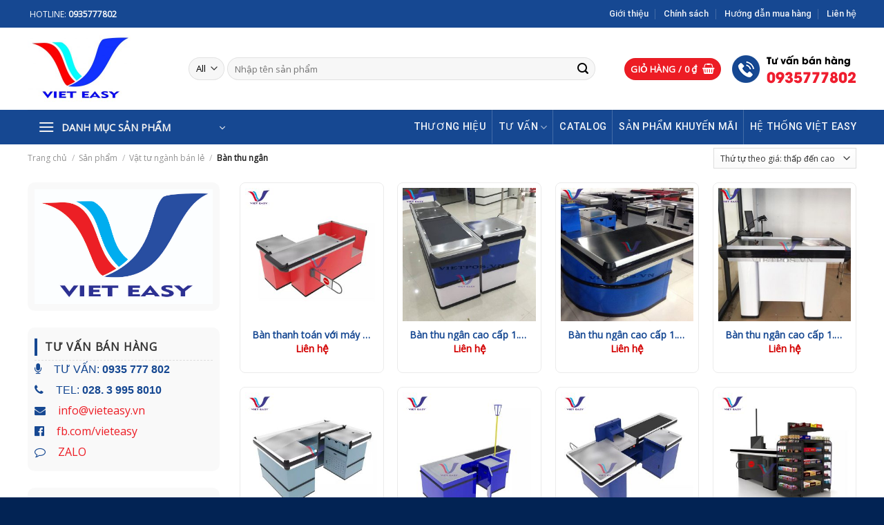

--- FILE ---
content_type: text/html; charset=UTF-8
request_url: https://vieteasy.vn/danh-muc-san-pham/vat-tu-nganh-ban-le/ban-thu-ngan/
body_size: 32635
content:
<!DOCTYPE html>
<html lang="vi" class="loading-site no-js">
<head>
	<meta charset="UTF-8" />
	<link rel="profile" href="https://gmpg.org/xfn/11" />
	<link rel="pingback" href="https://vieteasy.vn/xmlrpc.php" />

	<script>(function(html){html.className = html.className.replace(/\bno-js\b/,'js')})(document.documentElement);</script>
<meta name='robots' content='index, follow, max-image-preview:large, max-snippet:-1, max-video-preview:-1' />
<meta name="viewport" content="width=device-width, initial-scale=1" />
	<!-- This site is optimized with the Yoast SEO plugin v21.4 - https://yoast.com/wordpress/plugins/seo/ -->
	<title>Bàn thu ngân</title>
	<link rel="canonical" href="https://vieteasy.vn/danh-muc-san-pham/vat-tu-nganh-ban-le/ban-thu-ngan/" />
	<meta property="og:locale" content="vi_VN" />
	<meta property="og:type" content="article" />
	<meta property="og:title" content="Bàn thu ngân" />
	<meta property="og:url" content="https://vieteasy.vn/danh-muc-san-pham/vat-tu-nganh-ban-le/ban-thu-ngan/" />
	<meta property="og:site_name" content="Việt Easy - Sản xuất kệ siêu thị | kệ kho hàng | gia công cơ khí" />
	<meta name="twitter:card" content="summary_large_image" />
	<script type="application/ld+json" class="yoast-schema-graph">{"@context":"https://schema.org","@graph":[{"@type":"CollectionPage","@id":"https://vieteasy.vn/danh-muc-san-pham/vat-tu-nganh-ban-le/ban-thu-ngan/","url":"https://vieteasy.vn/danh-muc-san-pham/vat-tu-nganh-ban-le/ban-thu-ngan/","name":"Bàn thu ngân","isPartOf":{"@id":"https://vieteasy.vn/#website"},"primaryImageOfPage":{"@id":"https://vieteasy.vn/danh-muc-san-pham/vat-tu-nganh-ban-le/ban-thu-ngan/#primaryimage"},"image":{"@id":"https://vieteasy.vn/danh-muc-san-pham/vat-tu-nganh-ban-le/ban-thu-ngan/#primaryimage"},"thumbnailUrl":"https://vieteasy.vn/wp-content/uploads/2021/11/ban-thanh-toan.jpg","breadcrumb":{"@id":"https://vieteasy.vn/danh-muc-san-pham/vat-tu-nganh-ban-le/ban-thu-ngan/#breadcrumb"},"inLanguage":"vi"},{"@type":"ImageObject","inLanguage":"vi","@id":"https://vieteasy.vn/danh-muc-san-pham/vat-tu-nganh-ban-le/ban-thu-ngan/#primaryimage","url":"https://vieteasy.vn/wp-content/uploads/2021/11/ban-thanh-toan.jpg","contentUrl":"https://vieteasy.vn/wp-content/uploads/2021/11/ban-thanh-toan.jpg","width":600,"height":600},{"@type":"BreadcrumbList","@id":"https://vieteasy.vn/danh-muc-san-pham/vat-tu-nganh-ban-le/ban-thu-ngan/#breadcrumb","itemListElement":[{"@type":"ListItem","position":1,"name":"Trang chủ","item":"https://vieteasy.vn/"},{"@type":"ListItem","position":2,"name":"Vật tư ngành bán lẻ","item":"https://vieteasy.vn/danh-muc-san-pham/vat-tu-nganh-ban-le/"},{"@type":"ListItem","position":3,"name":"Bàn thu ngân"}]},{"@type":"WebSite","@id":"https://vieteasy.vn/#website","url":"https://vieteasy.vn/","name":"Việt Easy - Sản xuất kệ siêu thị | kệ kho hàng | gia công cơ khí","description":"","potentialAction":[{"@type":"SearchAction","target":{"@type":"EntryPoint","urlTemplate":"https://vieteasy.vn/?s={search_term_string}"},"query-input":"required name=search_term_string"}],"inLanguage":"vi"}]}</script>
	<!-- / Yoast SEO plugin. -->


<style id='classic-theme-styles-inline-css' type='text/css'>
/*! This file is auto-generated */
.wp-block-button__link{color:#fff;background-color:#32373c;border-radius:9999px;box-shadow:none;text-decoration:none;padding:calc(.667em + 2px) calc(1.333em + 2px);font-size:1.125em}.wp-block-file__button{background:#32373c;color:#fff;text-decoration:none}
</style>
<link data-minify="1" rel='stylesheet' id='contact-form-7-css' href='https://vieteasy.vn/wp-content/cache/min/1/wp-content/plugins/contact-form-7/includes/css/styles.css?ver=1693590678' type='text/css' media='all' />
<link data-minify="1" rel='stylesheet' id='wpa-css-css' href='https://vieteasy.vn/wp-content/cache/min/1/wp-content/plugins/honeypot/includes/css/wpa.css?ver=1693590678' type='text/css' media='all' />
<link data-minify="1" rel='stylesheet' id='menu-image-css' href='https://vieteasy.vn/wp-content/cache/min/1/wp-content/plugins/menu-image/includes/css/menu-image.css?ver=1693590678' type='text/css' media='all' />
<link data-minify="1" rel='stylesheet' id='dashicons-css' href='https://vieteasy.vn/wp-content/cache/min/1/wp-includes/css/dashicons.min.css?ver=1693590678' type='text/css' media='all' />
<style id='woocommerce-inline-inline-css' type='text/css'>
.woocommerce form .form-row .required { visibility: visible; }
</style>
<link data-minify="1" rel='stylesheet' id='layout-style-css' href='https://vieteasy.vn/wp-content/cache/min/1/wp-content/themes/vieteasy/css/breeze.css?ver=1693590678' type='text/css' media='all' />
<link data-minify="1" rel='stylesheet' id='FontAwesome-style-css' href='https://vieteasy.vn/wp-content/cache/min/1/wp-content/themes/vieteasy/font-awesome-4.7.0/css/font-awesome.css?ver=1693590678' type='text/css' media='all' />
<link data-minify="1" rel='stylesheet' id='flatsome-main-css' href='https://vieteasy.vn/wp-content/cache/min/1/wp-content/themes/flatsome/assets/css/flatsome.css?ver=1693590678' type='text/css' media='all' />
<style id='flatsome-main-inline-css' type='text/css'>
@font-face {
				font-family: "fl-icons";
				font-display: block;
				src: url(https://vieteasy.vn/wp-content/themes/flatsome/assets/css/icons/fl-icons.eot?v=3.17.6);
				src:
					url(https://vieteasy.vn/wp-content/themes/flatsome/assets/css/icons/fl-icons.eot#iefix?v=3.17.6) format("embedded-opentype"),
					url(https://vieteasy.vn/wp-content/themes/flatsome/assets/css/icons/fl-icons.woff2?v=3.17.6) format("woff2"),
					url(https://vieteasy.vn/wp-content/themes/flatsome/assets/css/icons/fl-icons.ttf?v=3.17.6) format("truetype"),
					url(https://vieteasy.vn/wp-content/themes/flatsome/assets/css/icons/fl-icons.woff?v=3.17.6) format("woff"),
					url(https://vieteasy.vn/wp-content/themes/flatsome/assets/css/icons/fl-icons.svg?v=3.17.6#fl-icons) format("svg");
			}
</style>
<link data-minify="1" rel='stylesheet' id='flatsome-shop-css' href='https://vieteasy.vn/wp-content/cache/min/1/wp-content/themes/flatsome/assets/css/flatsome-shop.css?ver=1693590678' type='text/css' media='all' />
<link data-minify="1" rel='stylesheet' id='flatsome-style-css' href='https://vieteasy.vn/wp-content/cache/min/1/wp-content/themes/vieteasy/style.css?ver=1693590678' type='text/css' media='all' />
<style id='rocket-lazyload-inline-css' type='text/css'>
.rll-youtube-player{position:relative;padding-bottom:56.23%;height:0;overflow:hidden;max-width:100%;}.rll-youtube-player:focus-within{outline: 2px solid currentColor;outline-offset: 5px;}.rll-youtube-player iframe{position:absolute;top:0;left:0;width:100%;height:100%;z-index:100;background:0 0}.rll-youtube-player img{bottom:0;display:block;left:0;margin:auto;max-width:100%;width:100%;position:absolute;right:0;top:0;border:none;height:auto;-webkit-transition:.4s all;-moz-transition:.4s all;transition:.4s all}.rll-youtube-player img:hover{-webkit-filter:brightness(75%)}.rll-youtube-player .play{height:100%;width:100%;left:0;top:0;position:absolute;background:url(https://vieteasy.vn/wp-content/plugins/wp-rocket/assets/img/youtube.png) no-repeat center;background-color: transparent !important;cursor:pointer;border:none;}
</style>
<script type='text/javascript' src='https://vieteasy.vn/wp-includes/js/jquery/jquery.min.js?ver=3.7.0' id='jquery-core-js' defer></script>
<script type='text/javascript' src='https://vieteasy.vn/wp-includes/js/jquery/jquery-migrate.min.js?ver=3.4.1' id='jquery-migrate-js' defer></script>
<!-- HFCM by 99 Robots - Snippet # 4: G4 -->
<!-- Google tag (gtag.js) -->
<script async src="https://www.googletagmanager.com/gtag/js?id=G-4VCTX7CK01"></script>
<script>
  window.dataLayer = window.dataLayer || [];
  function gtag(){dataLayer.push(arguments);}
  gtag('js', new Date());

  gtag('config', 'G-4VCTX7CK01');
</script>
<!-- /end HFCM by 99 Robots -->
<!-- HFCM by 99 Robots - Snippet # 5: Pixel tiktok VietEasy -->
<script>
!function (w, d, t) {
  w.TiktokAnalyticsObject=t;var ttq=w[t]=w[t]||[];ttq.methods=["page","track","identify","instances","debug","on","off","once","ready","alias","group","enableCookie","disableCookie"],ttq.setAndDefer=function(t,e){t[e]=function(){t.push([e].concat(Array.prototype.slice.call(arguments,0)))}};for(var i=0;i<ttq.methods.length;i++)ttq.setAndDefer(ttq,ttq.methods[i]);ttq.instance=function(t){for(var e=ttq._i[t]||[],n=0;n<ttq.methods.length;n++)ttq.setAndDefer(e,ttq.methods[n]);return e},ttq.load=function(e,n){var i="https://analytics.tiktok.com/i18n/pixel/events.js";ttq._i=ttq._i||{},ttq._i[e]=[],ttq._i[e]._u=i,ttq._t=ttq._t||{},ttq._t[e]=+new Date,ttq._o=ttq._o||{},ttq._o[e]=n||{};var o=document.createElement("script");o.type="text/javascript",o.async=!0,o.src=i+"?sdkid="+e+"&lib="+t;var a=document.getElementsByTagName("script")[0];a.parentNode.insertBefore(o,a)};

  ttq.load('CLIRHNJC77U0GRKV9PF0');
  ttq.page();
}(window, document, 'ttq');
</script>
<!-- /end HFCM by 99 Robots -->
<style>.bg{opacity: 0; transition: opacity 1s; -webkit-transition: opacity 1s;} .bg-loaded{opacity: 1;}</style>	<noscript><style>.woocommerce-product-gallery{ opacity: 1 !important; }</style></noscript>
	<link rel="icon" href="https://vieteasy.vn/wp-content/uploads/2020/03/cropped-logvieteasyicon2-32x32.jpg" sizes="32x32" />
<link rel="icon" href="https://vieteasy.vn/wp-content/uploads/2020/03/cropped-logvieteasyicon2-192x192.jpg" sizes="192x192" />
<link rel="apple-touch-icon" href="https://vieteasy.vn/wp-content/uploads/2020/03/cropped-logvieteasyicon2-180x180.jpg" />
<meta name="msapplication-TileImage" content="https://vieteasy.vn/wp-content/uploads/2020/03/cropped-logvieteasyicon2-270x270.jpg" />
<style id="custom-css" type="text/css">:root {--primary-color: #164892;}.container-width, .full-width .ubermenu-nav, .container, .row{max-width: 1230px}.row.row-collapse{max-width: 1200px}.row.row-small{max-width: 1222.5px}.row.row-large{max-width: 1260px}.header-main{height: 119px}#logo img{max-height: 119px}#logo{width:203px;}#logo img{padding:11px 0;}.header-bottom{min-height: 10px}.header-top{min-height: 40px}.transparent .header-main{height: 90px}.transparent #logo img{max-height: 90px}.has-transparent + .page-title:first-of-type,.has-transparent + #main > .page-title,.has-transparent + #main > div > .page-title,.has-transparent + #main .page-header-wrapper:first-of-type .page-title{padding-top: 170px;}.header.show-on-scroll,.stuck .header-main{height:70px!important}.stuck #logo img{max-height: 70px!important}.search-form{ width: 94%;}.header-bottom {background-color: #164892}.header-main .nav > li > a{line-height: 16px }.header-bottom-nav > li > a{line-height: 16px }@media (max-width: 549px) {.header-main{height: 70px}#logo img{max-height: 70px}}.nav-dropdown{border-radius:10px}.nav-dropdown{font-size:100%}/* Color */.accordion-title.active, .has-icon-bg .icon .icon-inner,.logo a, .primary.is-underline, .primary.is-link, .badge-outline .badge-inner, .nav-outline > li.active> a,.nav-outline >li.active > a, .cart-icon strong,[data-color='primary'], .is-outline.primary{color: #164892;}/* Color !important */[data-text-color="primary"]{color: #164892!important;}/* Background Color */[data-text-bg="primary"]{background-color: #164892;}/* Background */.scroll-to-bullets a,.featured-title, .label-new.menu-item > a:after, .nav-pagination > li > .current,.nav-pagination > li > span:hover,.nav-pagination > li > a:hover,.has-hover:hover .badge-outline .badge-inner,button[type="submit"], .button.wc-forward:not(.checkout):not(.checkout-button), .button.submit-button, .button.primary:not(.is-outline),.featured-table .title,.is-outline:hover, .has-icon:hover .icon-label,.nav-dropdown-bold .nav-column li > a:hover, .nav-dropdown.nav-dropdown-bold > li > a:hover, .nav-dropdown-bold.dark .nav-column li > a:hover, .nav-dropdown.nav-dropdown-bold.dark > li > a:hover, .header-vertical-menu__opener ,.is-outline:hover, .tagcloud a:hover,.grid-tools a, input[type='submit']:not(.is-form), .box-badge:hover .box-text, input.button.alt,.nav-box > li > a:hover,.nav-box > li.active > a,.nav-pills > li.active > a ,.current-dropdown .cart-icon strong, .cart-icon:hover strong, .nav-line-bottom > li > a:before, .nav-line-grow > li > a:before, .nav-line > li > a:before,.banner, .header-top, .slider-nav-circle .flickity-prev-next-button:hover svg, .slider-nav-circle .flickity-prev-next-button:hover .arrow, .primary.is-outline:hover, .button.primary:not(.is-outline), input[type='submit'].primary, input[type='submit'].primary, input[type='reset'].button, input[type='button'].primary, .badge-inner{background-color: #164892;}/* Border */.nav-vertical.nav-tabs > li.active > a,.scroll-to-bullets a.active,.nav-pagination > li > .current,.nav-pagination > li > span:hover,.nav-pagination > li > a:hover,.has-hover:hover .badge-outline .badge-inner,.accordion-title.active,.featured-table,.is-outline:hover, .tagcloud a:hover,blockquote, .has-border, .cart-icon strong:after,.cart-icon strong,.blockUI:before, .processing:before,.loading-spin, .slider-nav-circle .flickity-prev-next-button:hover svg, .slider-nav-circle .flickity-prev-next-button:hover .arrow, .primary.is-outline:hover{border-color: #164892}.nav-tabs > li.active > a{border-top-color: #164892}.widget_shopping_cart_content .blockUI.blockOverlay:before { border-left-color: #164892 }.woocommerce-checkout-review-order .blockUI.blockOverlay:before { border-left-color: #164892 }/* Fill */.slider .flickity-prev-next-button:hover svg,.slider .flickity-prev-next-button:hover .arrow{fill: #164892;}/* Focus */.primary:focus-visible, .submit-button:focus-visible, button[type="submit"]:focus-visible { outline-color: #164892!important; }/* Background Color */[data-icon-label]:after, .secondary.is-underline:hover,.secondary.is-outline:hover,.icon-label,.button.secondary:not(.is-outline),.button.alt:not(.is-outline), .badge-inner.on-sale, .button.checkout, .single_add_to_cart_button, .current .breadcrumb-step{ background-color:#ed1c24; }[data-text-bg="secondary"]{background-color: #ed1c24;}/* Color */.secondary.is-underline,.secondary.is-link, .secondary.is-outline,.stars a.active, .star-rating:before, .woocommerce-page .star-rating:before,.star-rating span:before, .color-secondary{color: #ed1c24}/* Color !important */[data-text-color="secondary"]{color: #ed1c24!important;}/* Border */.secondary.is-outline:hover{border-color:#ed1c24}/* Focus */.secondary:focus-visible, .alt:focus-visible { outline-color: #ed1c24!important; }body{color: #000000}h1,h2,h3,h4,h5,h6,.heading-font{color: #164892;}body{font-size: 100%;}@media screen and (max-width: 549px){body{font-size: 100%;}}body{font-family: "Open Sans", sans-serif;}body {font-weight: 400;font-style: normal;}.nav > li > a {font-family: Roboto, sans-serif;}.mobile-sidebar-levels-2 .nav > li > ul > li > a {font-family: Roboto, sans-serif;}.nav > li > a,.mobile-sidebar-levels-2 .nav > li > ul > li > a {font-weight: 500;font-style: normal;}h1,h2,h3,h4,h5,h6,.heading-font, .off-canvas-center .nav-sidebar.nav-vertical > li > a{font-family: Roboto, sans-serif;}h1,h2,h3,h4,h5,h6,.heading-font,.banner h1,.banner h2 {font-weight: 500;font-style: normal;}.alt-font{font-family: "Dancing Script", sans-serif;}.alt-font {font-weight: 400!important;font-style: normal!important;}a{color: #164892;}a:hover{color: #022354;}.tagcloud a:hover{border-color: #022354;background-color: #022354;}.shop-page-title.featured-title .title-bg{background-image: url(https://vieteasy.vn/wp-content/uploads/2021/11/ban-thu-ngan.jpg)!important;}@media screen and (min-width: 550px){.products .box-vertical .box-image{min-width: 300px!important;width: 300px!important;}}.footer-1{background-color: #d3d3d3}.absolute-footer, html{background-color: #022354}.page-title-small + main .product-container > .row{padding-top:0;}.header-vertical-menu__opener {width: 301px}.header-vertical-menu__fly-out {width: 301px}.header-vertical-menu__fly-out{background-color: #164892}.nav-vertical-fly-out > li + li {border-top-width: 1px; border-top-style: solid;}.label-new.menu-item > a:after{content:"New";}.label-hot.menu-item > a:after{content:"Hot";}.label-sale.menu-item > a:after{content:"Sale";}.label-popular.menu-item > a:after{content:"Popular";}</style><style id="kirki-inline-styles">/* cyrillic-ext */
@font-face {
  font-family: 'Roboto';
  font-style: normal;
  font-weight: 500;
  font-stretch: normal;
  font-display: swap;
  src: url(https://vieteasy.vn/wp-content/fonts/roboto/font) format('woff');
  unicode-range: U+0460-052F, U+1C80-1C8A, U+20B4, U+2DE0-2DFF, U+A640-A69F, U+FE2E-FE2F;
}
/* cyrillic */
@font-face {
  font-family: 'Roboto';
  font-style: normal;
  font-weight: 500;
  font-stretch: normal;
  font-display: swap;
  src: url(https://vieteasy.vn/wp-content/fonts/roboto/font) format('woff');
  unicode-range: U+0301, U+0400-045F, U+0490-0491, U+04B0-04B1, U+2116;
}
/* greek-ext */
@font-face {
  font-family: 'Roboto';
  font-style: normal;
  font-weight: 500;
  font-stretch: normal;
  font-display: swap;
  src: url(https://vieteasy.vn/wp-content/fonts/roboto/font) format('woff');
  unicode-range: U+1F00-1FFF;
}
/* greek */
@font-face {
  font-family: 'Roboto';
  font-style: normal;
  font-weight: 500;
  font-stretch: normal;
  font-display: swap;
  src: url(https://vieteasy.vn/wp-content/fonts/roboto/font) format('woff');
  unicode-range: U+0370-0377, U+037A-037F, U+0384-038A, U+038C, U+038E-03A1, U+03A3-03FF;
}
/* math */
@font-face {
  font-family: 'Roboto';
  font-style: normal;
  font-weight: 500;
  font-stretch: normal;
  font-display: swap;
  src: url(https://vieteasy.vn/wp-content/fonts/roboto/font) format('woff');
  unicode-range: U+0302-0303, U+0305, U+0307-0308, U+0310, U+0312, U+0315, U+031A, U+0326-0327, U+032C, U+032F-0330, U+0332-0333, U+0338, U+033A, U+0346, U+034D, U+0391-03A1, U+03A3-03A9, U+03B1-03C9, U+03D1, U+03D5-03D6, U+03F0-03F1, U+03F4-03F5, U+2016-2017, U+2034-2038, U+203C, U+2040, U+2043, U+2047, U+2050, U+2057, U+205F, U+2070-2071, U+2074-208E, U+2090-209C, U+20D0-20DC, U+20E1, U+20E5-20EF, U+2100-2112, U+2114-2115, U+2117-2121, U+2123-214F, U+2190, U+2192, U+2194-21AE, U+21B0-21E5, U+21F1-21F2, U+21F4-2211, U+2213-2214, U+2216-22FF, U+2308-230B, U+2310, U+2319, U+231C-2321, U+2336-237A, U+237C, U+2395, U+239B-23B7, U+23D0, U+23DC-23E1, U+2474-2475, U+25AF, U+25B3, U+25B7, U+25BD, U+25C1, U+25CA, U+25CC, U+25FB, U+266D-266F, U+27C0-27FF, U+2900-2AFF, U+2B0E-2B11, U+2B30-2B4C, U+2BFE, U+3030, U+FF5B, U+FF5D, U+1D400-1D7FF, U+1EE00-1EEFF;
}
/* symbols */
@font-face {
  font-family: 'Roboto';
  font-style: normal;
  font-weight: 500;
  font-stretch: normal;
  font-display: swap;
  src: url(https://vieteasy.vn/wp-content/fonts/roboto/font) format('woff');
  unicode-range: U+0001-000C, U+000E-001F, U+007F-009F, U+20DD-20E0, U+20E2-20E4, U+2150-218F, U+2190, U+2192, U+2194-2199, U+21AF, U+21E6-21F0, U+21F3, U+2218-2219, U+2299, U+22C4-22C6, U+2300-243F, U+2440-244A, U+2460-24FF, U+25A0-27BF, U+2800-28FF, U+2921-2922, U+2981, U+29BF, U+29EB, U+2B00-2BFF, U+4DC0-4DFF, U+FFF9-FFFB, U+10140-1018E, U+10190-1019C, U+101A0, U+101D0-101FD, U+102E0-102FB, U+10E60-10E7E, U+1D2C0-1D2D3, U+1D2E0-1D37F, U+1F000-1F0FF, U+1F100-1F1AD, U+1F1E6-1F1FF, U+1F30D-1F30F, U+1F315, U+1F31C, U+1F31E, U+1F320-1F32C, U+1F336, U+1F378, U+1F37D, U+1F382, U+1F393-1F39F, U+1F3A7-1F3A8, U+1F3AC-1F3AF, U+1F3C2, U+1F3C4-1F3C6, U+1F3CA-1F3CE, U+1F3D4-1F3E0, U+1F3ED, U+1F3F1-1F3F3, U+1F3F5-1F3F7, U+1F408, U+1F415, U+1F41F, U+1F426, U+1F43F, U+1F441-1F442, U+1F444, U+1F446-1F449, U+1F44C-1F44E, U+1F453, U+1F46A, U+1F47D, U+1F4A3, U+1F4B0, U+1F4B3, U+1F4B9, U+1F4BB, U+1F4BF, U+1F4C8-1F4CB, U+1F4D6, U+1F4DA, U+1F4DF, U+1F4E3-1F4E6, U+1F4EA-1F4ED, U+1F4F7, U+1F4F9-1F4FB, U+1F4FD-1F4FE, U+1F503, U+1F507-1F50B, U+1F50D, U+1F512-1F513, U+1F53E-1F54A, U+1F54F-1F5FA, U+1F610, U+1F650-1F67F, U+1F687, U+1F68D, U+1F691, U+1F694, U+1F698, U+1F6AD, U+1F6B2, U+1F6B9-1F6BA, U+1F6BC, U+1F6C6-1F6CF, U+1F6D3-1F6D7, U+1F6E0-1F6EA, U+1F6F0-1F6F3, U+1F6F7-1F6FC, U+1F700-1F7FF, U+1F800-1F80B, U+1F810-1F847, U+1F850-1F859, U+1F860-1F887, U+1F890-1F8AD, U+1F8B0-1F8BB, U+1F8C0-1F8C1, U+1F900-1F90B, U+1F93B, U+1F946, U+1F984, U+1F996, U+1F9E9, U+1FA00-1FA6F, U+1FA70-1FA7C, U+1FA80-1FA89, U+1FA8F-1FAC6, U+1FACE-1FADC, U+1FADF-1FAE9, U+1FAF0-1FAF8, U+1FB00-1FBFF;
}
/* vietnamese */
@font-face {
  font-family: 'Roboto';
  font-style: normal;
  font-weight: 500;
  font-stretch: normal;
  font-display: swap;
  src: url(https://vieteasy.vn/wp-content/fonts/roboto/font) format('woff');
  unicode-range: U+0102-0103, U+0110-0111, U+0128-0129, U+0168-0169, U+01A0-01A1, U+01AF-01B0, U+0300-0301, U+0303-0304, U+0308-0309, U+0323, U+0329, U+1EA0-1EF9, U+20AB;
}
/* latin-ext */
@font-face {
  font-family: 'Roboto';
  font-style: normal;
  font-weight: 500;
  font-stretch: normal;
  font-display: swap;
  src: url(https://vieteasy.vn/wp-content/fonts/roboto/font) format('woff');
  unicode-range: U+0100-02BA, U+02BD-02C5, U+02C7-02CC, U+02CE-02D7, U+02DD-02FF, U+0304, U+0308, U+0329, U+1D00-1DBF, U+1E00-1E9F, U+1EF2-1EFF, U+2020, U+20A0-20AB, U+20AD-20C0, U+2113, U+2C60-2C7F, U+A720-A7FF;
}
/* latin */
@font-face {
  font-family: 'Roboto';
  font-style: normal;
  font-weight: 500;
  font-stretch: normal;
  font-display: swap;
  src: url(https://vieteasy.vn/wp-content/fonts/roboto/font) format('woff');
  unicode-range: U+0000-00FF, U+0131, U+0152-0153, U+02BB-02BC, U+02C6, U+02DA, U+02DC, U+0304, U+0308, U+0329, U+2000-206F, U+20AC, U+2122, U+2191, U+2193, U+2212, U+2215, U+FEFF, U+FFFD;
}/* cyrillic-ext */
@font-face {
  font-family: 'Open Sans';
  font-style: normal;
  font-weight: 400;
  font-stretch: normal;
  font-display: swap;
  src: url(https://vieteasy.vn/wp-content/fonts/open-sans/font) format('woff');
  unicode-range: U+0460-052F, U+1C80-1C8A, U+20B4, U+2DE0-2DFF, U+A640-A69F, U+FE2E-FE2F;
}
/* cyrillic */
@font-face {
  font-family: 'Open Sans';
  font-style: normal;
  font-weight: 400;
  font-stretch: normal;
  font-display: swap;
  src: url(https://vieteasy.vn/wp-content/fonts/open-sans/font) format('woff');
  unicode-range: U+0301, U+0400-045F, U+0490-0491, U+04B0-04B1, U+2116;
}
/* greek-ext */
@font-face {
  font-family: 'Open Sans';
  font-style: normal;
  font-weight: 400;
  font-stretch: normal;
  font-display: swap;
  src: url(https://vieteasy.vn/wp-content/fonts/open-sans/font) format('woff');
  unicode-range: U+1F00-1FFF;
}
/* greek */
@font-face {
  font-family: 'Open Sans';
  font-style: normal;
  font-weight: 400;
  font-stretch: normal;
  font-display: swap;
  src: url(https://vieteasy.vn/wp-content/fonts/open-sans/font) format('woff');
  unicode-range: U+0370-0377, U+037A-037F, U+0384-038A, U+038C, U+038E-03A1, U+03A3-03FF;
}
/* hebrew */
@font-face {
  font-family: 'Open Sans';
  font-style: normal;
  font-weight: 400;
  font-stretch: normal;
  font-display: swap;
  src: url(https://vieteasy.vn/wp-content/fonts/open-sans/font) format('woff');
  unicode-range: U+0307-0308, U+0590-05FF, U+200C-2010, U+20AA, U+25CC, U+FB1D-FB4F;
}
/* math */
@font-face {
  font-family: 'Open Sans';
  font-style: normal;
  font-weight: 400;
  font-stretch: normal;
  font-display: swap;
  src: url(https://vieteasy.vn/wp-content/fonts/open-sans/font) format('woff');
  unicode-range: U+0302-0303, U+0305, U+0307-0308, U+0310, U+0312, U+0315, U+031A, U+0326-0327, U+032C, U+032F-0330, U+0332-0333, U+0338, U+033A, U+0346, U+034D, U+0391-03A1, U+03A3-03A9, U+03B1-03C9, U+03D1, U+03D5-03D6, U+03F0-03F1, U+03F4-03F5, U+2016-2017, U+2034-2038, U+203C, U+2040, U+2043, U+2047, U+2050, U+2057, U+205F, U+2070-2071, U+2074-208E, U+2090-209C, U+20D0-20DC, U+20E1, U+20E5-20EF, U+2100-2112, U+2114-2115, U+2117-2121, U+2123-214F, U+2190, U+2192, U+2194-21AE, U+21B0-21E5, U+21F1-21F2, U+21F4-2211, U+2213-2214, U+2216-22FF, U+2308-230B, U+2310, U+2319, U+231C-2321, U+2336-237A, U+237C, U+2395, U+239B-23B7, U+23D0, U+23DC-23E1, U+2474-2475, U+25AF, U+25B3, U+25B7, U+25BD, U+25C1, U+25CA, U+25CC, U+25FB, U+266D-266F, U+27C0-27FF, U+2900-2AFF, U+2B0E-2B11, U+2B30-2B4C, U+2BFE, U+3030, U+FF5B, U+FF5D, U+1D400-1D7FF, U+1EE00-1EEFF;
}
/* symbols */
@font-face {
  font-family: 'Open Sans';
  font-style: normal;
  font-weight: 400;
  font-stretch: normal;
  font-display: swap;
  src: url(https://vieteasy.vn/wp-content/fonts/open-sans/font) format('woff');
  unicode-range: U+0001-000C, U+000E-001F, U+007F-009F, U+20DD-20E0, U+20E2-20E4, U+2150-218F, U+2190, U+2192, U+2194-2199, U+21AF, U+21E6-21F0, U+21F3, U+2218-2219, U+2299, U+22C4-22C6, U+2300-243F, U+2440-244A, U+2460-24FF, U+25A0-27BF, U+2800-28FF, U+2921-2922, U+2981, U+29BF, U+29EB, U+2B00-2BFF, U+4DC0-4DFF, U+FFF9-FFFB, U+10140-1018E, U+10190-1019C, U+101A0, U+101D0-101FD, U+102E0-102FB, U+10E60-10E7E, U+1D2C0-1D2D3, U+1D2E0-1D37F, U+1F000-1F0FF, U+1F100-1F1AD, U+1F1E6-1F1FF, U+1F30D-1F30F, U+1F315, U+1F31C, U+1F31E, U+1F320-1F32C, U+1F336, U+1F378, U+1F37D, U+1F382, U+1F393-1F39F, U+1F3A7-1F3A8, U+1F3AC-1F3AF, U+1F3C2, U+1F3C4-1F3C6, U+1F3CA-1F3CE, U+1F3D4-1F3E0, U+1F3ED, U+1F3F1-1F3F3, U+1F3F5-1F3F7, U+1F408, U+1F415, U+1F41F, U+1F426, U+1F43F, U+1F441-1F442, U+1F444, U+1F446-1F449, U+1F44C-1F44E, U+1F453, U+1F46A, U+1F47D, U+1F4A3, U+1F4B0, U+1F4B3, U+1F4B9, U+1F4BB, U+1F4BF, U+1F4C8-1F4CB, U+1F4D6, U+1F4DA, U+1F4DF, U+1F4E3-1F4E6, U+1F4EA-1F4ED, U+1F4F7, U+1F4F9-1F4FB, U+1F4FD-1F4FE, U+1F503, U+1F507-1F50B, U+1F50D, U+1F512-1F513, U+1F53E-1F54A, U+1F54F-1F5FA, U+1F610, U+1F650-1F67F, U+1F687, U+1F68D, U+1F691, U+1F694, U+1F698, U+1F6AD, U+1F6B2, U+1F6B9-1F6BA, U+1F6BC, U+1F6C6-1F6CF, U+1F6D3-1F6D7, U+1F6E0-1F6EA, U+1F6F0-1F6F3, U+1F6F7-1F6FC, U+1F700-1F7FF, U+1F800-1F80B, U+1F810-1F847, U+1F850-1F859, U+1F860-1F887, U+1F890-1F8AD, U+1F8B0-1F8BB, U+1F8C0-1F8C1, U+1F900-1F90B, U+1F93B, U+1F946, U+1F984, U+1F996, U+1F9E9, U+1FA00-1FA6F, U+1FA70-1FA7C, U+1FA80-1FA89, U+1FA8F-1FAC6, U+1FACE-1FADC, U+1FADF-1FAE9, U+1FAF0-1FAF8, U+1FB00-1FBFF;
}
/* vietnamese */
@font-face {
  font-family: 'Open Sans';
  font-style: normal;
  font-weight: 400;
  font-stretch: normal;
  font-display: swap;
  src: url(https://vieteasy.vn/wp-content/fonts/open-sans/font) format('woff');
  unicode-range: U+0102-0103, U+0110-0111, U+0128-0129, U+0168-0169, U+01A0-01A1, U+01AF-01B0, U+0300-0301, U+0303-0304, U+0308-0309, U+0323, U+0329, U+1EA0-1EF9, U+20AB;
}
/* latin-ext */
@font-face {
  font-family: 'Open Sans';
  font-style: normal;
  font-weight: 400;
  font-stretch: normal;
  font-display: swap;
  src: url(https://vieteasy.vn/wp-content/fonts/open-sans/font) format('woff');
  unicode-range: U+0100-02BA, U+02BD-02C5, U+02C7-02CC, U+02CE-02D7, U+02DD-02FF, U+0304, U+0308, U+0329, U+1D00-1DBF, U+1E00-1E9F, U+1EF2-1EFF, U+2020, U+20A0-20AB, U+20AD-20C0, U+2113, U+2C60-2C7F, U+A720-A7FF;
}
/* latin */
@font-face {
  font-family: 'Open Sans';
  font-style: normal;
  font-weight: 400;
  font-stretch: normal;
  font-display: swap;
  src: url(https://vieteasy.vn/wp-content/fonts/open-sans/font) format('woff');
  unicode-range: U+0000-00FF, U+0131, U+0152-0153, U+02BB-02BC, U+02C6, U+02DA, U+02DC, U+0304, U+0308, U+0329, U+2000-206F, U+20AC, U+2122, U+2191, U+2193, U+2212, U+2215, U+FEFF, U+FFFD;
}/* vietnamese */
@font-face {
  font-family: 'Dancing Script';
  font-style: normal;
  font-weight: 400;
  font-display: swap;
  src: url(https://vieteasy.vn/wp-content/fonts/dancing-script/font) format('woff');
  unicode-range: U+0102-0103, U+0110-0111, U+0128-0129, U+0168-0169, U+01A0-01A1, U+01AF-01B0, U+0300-0301, U+0303-0304, U+0308-0309, U+0323, U+0329, U+1EA0-1EF9, U+20AB;
}
/* latin-ext */
@font-face {
  font-family: 'Dancing Script';
  font-style: normal;
  font-weight: 400;
  font-display: swap;
  src: url(https://vieteasy.vn/wp-content/fonts/dancing-script/font) format('woff');
  unicode-range: U+0100-02BA, U+02BD-02C5, U+02C7-02CC, U+02CE-02D7, U+02DD-02FF, U+0304, U+0308, U+0329, U+1D00-1DBF, U+1E00-1E9F, U+1EF2-1EFF, U+2020, U+20A0-20AB, U+20AD-20C0, U+2113, U+2C60-2C7F, U+A720-A7FF;
}
/* latin */
@font-face {
  font-family: 'Dancing Script';
  font-style: normal;
  font-weight: 400;
  font-display: swap;
  src: url(https://vieteasy.vn/wp-content/fonts/dancing-script/font) format('woff');
  unicode-range: U+0000-00FF, U+0131, U+0152-0153, U+02BB-02BC, U+02C6, U+02DA, U+02DC, U+0304, U+0308, U+0329, U+2000-206F, U+20AC, U+2122, U+2191, U+2193, U+2212, U+2215, U+FEFF, U+FFFD;
}</style><noscript><style id="rocket-lazyload-nojs-css">.rll-youtube-player, [data-lazy-src]{display:none !important;}</style></noscript></head>

<body data-rsssl=1 class="archive tax-product_cat term-ban-thu-ngan term-93 theme-flatsome woocommerce woocommerce-page woocommerce-no-js lightbox nav-dropdown-has-arrow nav-dropdown-has-shadow nav-dropdown-has-border">


<a class="skip-link screen-reader-text" href="#main">Skip to content</a>

<div id="wrapper">

	
	<header id="header" class="header has-sticky sticky-jump">
		<div class="header-wrapper">
			<div id="top-bar" class="header-top hide-for-sticky nav-dark">
    <div class="flex-row container">
      <div class="flex-col hide-for-medium flex-left">
          <ul class="nav nav-left medium-nav-center nav-small  nav-divided">
              <li class="html custom html_topbar_left"></span> HOTLINE: <strong><a href="tel:0935777802">0935777802</a></strong> </span></p></li>          </ul>
      </div>

      <div class="flex-col hide-for-medium flex-center">
          <ul class="nav nav-center nav-small  nav-divided">
                        </ul>
      </div>

      <div class="flex-col hide-for-medium flex-right">
         <ul class="nav top-bar-nav nav-right nav-small  nav-divided">
              <li class="menu-item menu-item-type-custom menu-item-object-custom menu-item-19 menu-item-design-default"><a href="https://vieteasy.vn/thuong-hieu-viet-easy/" class="nav-top-link">Giới thiệu</a></li>
<li class="menu-item menu-item-type-custom menu-item-object-custom menu-item-20 menu-item-design-default"><a href="https://vieteasy.vn/chinh-sach-viet-easy/" class="nav-top-link">Chính sách</a></li>
<li class="menu-item menu-item-type-custom menu-item-object-custom menu-item-21 menu-item-design-default"><a href="https://vieteasy.vn/huong-dan-mua-hang/" class="nav-top-link">Hướng dẫn mua hàng</a></li>
<li class="menu-item menu-item-type-custom menu-item-object-custom menu-item-22 menu-item-design-default"><a href="https://vieteasy.vn/he-thong-viet-easy/" class="nav-top-link">Liên hệ</a></li>
          </ul>
      </div>

            <div class="flex-col show-for-medium flex-grow">
          <ul class="nav nav-center nav-small mobile-nav  nav-divided">
              <li class="html custom html_topbar_left"></span> HOTLINE: <strong><a href="tel:0935777802">0935777802</a></strong> </span></p></li>          </ul>
      </div>
      
    </div>
</div>
<div id="masthead" class="header-main hide-for-sticky">
      <div class="header-inner flex-row container logo-left medium-logo-center" role="navigation">

          <!-- Logo -->
          <div id="logo" class="flex-col logo">
            
<!-- Header logo -->
<a href="https://vieteasy.vn/" title="Việt Easy &#8211; Sản xuất kệ siêu thị | kệ kho hàng | gia công cơ khí" rel="home">
		<img width="300" height="194" src="data:image/svg+xml,%3Csvg%20xmlns='http://www.w3.org/2000/svg'%20viewBox='0%200%20300%20194'%3E%3C/svg%3E" class="header_logo header-logo" alt="Việt Easy &#8211; Sản xuất kệ siêu thị | kệ kho hàng | gia công cơ khí" data-lazy-src="https://vieteasy.vn/wp-content/uploads/2022/06/logvieteasynho-300x194-1.jpg"/><noscript><img width="300" height="194" src="https://vieteasy.vn/wp-content/uploads/2022/06/logvieteasynho-300x194-1.jpg" class="header_logo header-logo" alt="Việt Easy &#8211; Sản xuất kệ siêu thị | kệ kho hàng | gia công cơ khí"/></noscript><img  width="300" height="194" src="data:image/svg+xml,%3Csvg%20xmlns='http://www.w3.org/2000/svg'%20viewBox='0%200%20300%20194'%3E%3C/svg%3E" class="header-logo-dark" alt="Việt Easy &#8211; Sản xuất kệ siêu thị | kệ kho hàng | gia công cơ khí" data-lazy-src="https://vieteasy.vn/wp-content/uploads/2022/06/logvieteasynho-300x194-1.jpg"/><noscript><img  width="300" height="194" src="https://vieteasy.vn/wp-content/uploads/2022/06/logvieteasynho-300x194-1.jpg" class="header-logo-dark" alt="Việt Easy &#8211; Sản xuất kệ siêu thị | kệ kho hàng | gia công cơ khí"/></noscript></a>
          </div>

          <!-- Mobile Left Elements -->
          <div class="flex-col show-for-medium flex-left">
            <ul class="mobile-nav nav nav-left ">
              <li class="nav-icon has-icon">
  <div class="header-button">		<a href="#" data-open="#main-menu" data-pos="center" data-bg="main-menu-overlay" data-color="" class="icon button round is-outline is-small" aria-label="Menu" aria-controls="main-menu" aria-expanded="false">

		  <i class="icon-menu" ></i>
		  <span class="menu-title uppercase hide-for-small">Menu</span>		</a>
	 </div> </li>
            </ul>
          </div>

          <!-- Left Elements -->
          <div class="flex-col hide-for-medium flex-left
            flex-grow">
            <ul class="header-nav header-nav-main nav nav-left " >
              <li class="header-search-form search-form html relative has-icon">
	<div class="header-search-form-wrapper">
		<div class="searchform-wrapper ux-search-box relative form-flat is-normal"><form role="search" method="get" class="searchform" action="https://vieteasy.vn/">
	<div class="flex-row relative">
					<div class="flex-col search-form-categories">
				<select class="search_categories resize-select mb-0" name="product_cat"><option value="" selected='selected'>All</option><option value="an-ninh-ban-le">An ninh bán lẻ</option><option value="ban-ghe-cafe">Bàn ghế cafe</option><option value="chua-phan-loai">Chưa phân loại</option><option value="gia-cong-co-khi">Gia công cơ khí</option><option value="ke-kho-hang">Kệ kho hàng</option><option value="ke-sieu-thi-trung-bay">Kệ siêu thị trưng bày</option><option value="ke-trang-tri">Kệ trang trí</option><option value="khoa-thong-minh">Khoá thông minh</option><option value="noi-that-khac">Nội thất khác</option><option value="noi-that-van-phong">Nội thất văn phòng</option><option value="quan-ly-ban-hang">Quản lý bán hàng</option><option value="quan-ly-kho-wms">Quản lý kho WMS</option><option value="san-pham-oder">Sản phẩm oder</option><option value="thang-mang-cap">Thang máng cáp</option><option value="tu-sat">Tủ sắt</option><option value="tu-van-thiet-ke">Tư vấn - Thiết kế</option><option value="tu-van-phong">Tủ văn phòng</option><option value="van-hanh-kho-tu-dong">Vận hành kho tự động</option><option value="vat-tu-cong-nghiep-san-xuat">Vật tư công nghiệp sản xuất</option><option value="vat-tu-nganh-ban-le">Vật tư ngành bán lẻ</option><option value="vat-tu-van-phong">Vật tư văn phòng</option></select>			</div>
						<div class="flex-col flex-grow">
			<label class="screen-reader-text" for="woocommerce-product-search-field-0">Tìm kiếm:</label>
			<input type="search" id="woocommerce-product-search-field-0" class="search-field mb-0" placeholder="Nhập tên sản phẩm" value="" name="s" />
			<input type="hidden" name="post_type" value="product" />
					</div>
		<div class="flex-col">
			<button type="submit" value="Tìm kiếm" class="ux-search-submit submit-button secondary button  icon mb-0" aria-label="Submit">
				<i class="icon-search" ></i>			</button>
		</div>
	</div>
	<div class="live-search-results text-left z-top"></div>
</form>
</div>	</div>
</li>
            </ul>
          </div>

          <!-- Right Elements -->
          <div class="flex-col hide-for-medium flex-right">
            <ul class="header-nav header-nav-main nav nav-right ">
              <li class="cart-item has-icon">
<div class="header-button">
	<a href="https://vieteasy.vn/gio-hang/" class="header-cart-link off-canvas-toggle nav-top-link icon primary button circle is-small" data-open="#cart-popup" data-class="off-canvas-cart" title="Giỏ hàng" data-pos="right">

<span class="header-cart-title">
   Giỏ hàng   /      <span class="cart-price"><span class="woocommerce-Price-amount amount"><bdi>0&nbsp;<span class="woocommerce-Price-currencySymbol">&#8363;</span></bdi></span></span>
  </span>

    <i class="icon-shopping-basket"
    data-icon-label="0">
  </i>
  </a>
</div>


  <!-- Cart Sidebar Popup -->
  <div id="cart-popup" class="mfp-hide widget_shopping_cart">
  <div class="cart-popup-inner inner-padding">
      <div class="cart-popup-title text-center">
          <h4 class="uppercase">Giỏ hàng</h4>
          <div class="is-divider"></div>
      </div>
      <div class="widget_shopping_cart_content">
          

	<p class="woocommerce-mini-cart__empty-message">Chưa có sản phẩm trong giỏ hàng.</p>


      </div>
            <div class="cart-sidebar-content relative"></div>  </div>
  </div>

</li>
<li class="html custom html_topbar_right"><div class="header-hotline"> <span>Tư vấn bán hàng</span> <a href="tel:0935777802">0935777802</a></div></li>            </ul>
          </div>

          <!-- Mobile Right Elements -->
          <div class="flex-col show-for-medium flex-right">
            <ul class="mobile-nav nav nav-right ">
              <li class="header-search header-search-dropdown has-icon has-dropdown menu-item-has-children">
		<a href="#" aria-label="Tìm kiếm" class="is-small"><i class="icon-search" ></i></a>
		<ul class="nav-dropdown nav-dropdown-simple">
	 	<li class="header-search-form search-form html relative has-icon">
	<div class="header-search-form-wrapper">
		<div class="searchform-wrapper ux-search-box relative form-flat is-normal"><form role="search" method="get" class="searchform" action="https://vieteasy.vn/">
	<div class="flex-row relative">
					<div class="flex-col search-form-categories">
				<select class="search_categories resize-select mb-0" name="product_cat"><option value="" selected='selected'>All</option><option value="an-ninh-ban-le">An ninh bán lẻ</option><option value="ban-ghe-cafe">Bàn ghế cafe</option><option value="chua-phan-loai">Chưa phân loại</option><option value="gia-cong-co-khi">Gia công cơ khí</option><option value="ke-kho-hang">Kệ kho hàng</option><option value="ke-sieu-thi-trung-bay">Kệ siêu thị trưng bày</option><option value="ke-trang-tri">Kệ trang trí</option><option value="khoa-thong-minh">Khoá thông minh</option><option value="noi-that-khac">Nội thất khác</option><option value="noi-that-van-phong">Nội thất văn phòng</option><option value="quan-ly-ban-hang">Quản lý bán hàng</option><option value="quan-ly-kho-wms">Quản lý kho WMS</option><option value="san-pham-oder">Sản phẩm oder</option><option value="thang-mang-cap">Thang máng cáp</option><option value="tu-sat">Tủ sắt</option><option value="tu-van-thiet-ke">Tư vấn - Thiết kế</option><option value="tu-van-phong">Tủ văn phòng</option><option value="van-hanh-kho-tu-dong">Vận hành kho tự động</option><option value="vat-tu-cong-nghiep-san-xuat">Vật tư công nghiệp sản xuất</option><option value="vat-tu-nganh-ban-le">Vật tư ngành bán lẻ</option><option value="vat-tu-van-phong">Vật tư văn phòng</option></select>			</div>
						<div class="flex-col flex-grow">
			<label class="screen-reader-text" for="woocommerce-product-search-field-1">Tìm kiếm:</label>
			<input type="search" id="woocommerce-product-search-field-1" class="search-field mb-0" placeholder="Nhập tên sản phẩm" value="" name="s" />
			<input type="hidden" name="post_type" value="product" />
					</div>
		<div class="flex-col">
			<button type="submit" value="Tìm kiếm" class="ux-search-submit submit-button secondary button  icon mb-0" aria-label="Submit">
				<i class="icon-search" ></i>			</button>
		</div>
	</div>
	<div class="live-search-results text-left z-top"></div>
</form>
</div>	</div>
</li>
	</ul>
</li>
            </ul>
          </div>

      </div>

            <div class="container"><div class="top-divider full-width"></div></div>
      </div>
<div id="wide-nav" class="header-bottom wide-nav nav-dark">
    <div class="flex-row container">

                        <div class="flex-col hide-for-medium flex-left">
                <ul class="nav header-nav header-bottom-nav nav-left  nav-divided nav-size-medium nav-spacing-medium nav-uppercase">
                    
<li class="header-vertical-menu" role="navigation">
	<div class="header-vertical-menu__opener dark">
					<span class="header-vertical-menu__icon">
				<i class="icon-menu" ></i>			</span>
				<span class="header-vertical-menu__title">
						DANH MỤC SẢN PHẨM		</span>
		<i class="icon-angle-down" ></i>	</div>
	<div class="header-vertical-menu__fly-out dark has-shadow">
		<div class="menu-menu-ngang-container"><ul id="menu-menu-ngang" class="ux-nav-vertical-menu nav-vertical-fly-out"><li class="menu-item menu-item-type-taxonomy menu-item-object-product_cat menu-item-has-children menu-item-3194 menu-item-design-default has-dropdown"><a href="https://vieteasy.vn/danh-muc-san-pham/ke-sieu-thi-trung-bay/" class="nav-top-link" aria-expanded="false" aria-haspopup="menu">Kệ siêu thị trưng bày<i class="icon-angle-down" ></i></a>
<ul class="sub-menu nav-dropdown nav-dropdown-simple">
	<li class="menu-item menu-item-type-taxonomy menu-item-object-product_cat menu-item-3195"><a href="https://vieteasy.vn/danh-muc-san-pham/ke-sieu-thi-trung-bay/ke-luoi-sieu-thi/">Kệ lưới siêu thị</a></li>
	<li class="menu-item menu-item-type-taxonomy menu-item-object-product_cat menu-item-3285"><a href="https://vieteasy.vn/danh-muc-san-pham/ke-sieu-thi-trung-bay/ke-lung-lo/">Kệ lưng lỗ</a></li>
	<li class="menu-item menu-item-type-taxonomy menu-item-object-product_cat menu-item-3286"><a href="https://vieteasy.vn/danh-muc-san-pham/ke-sieu-thi-trung-bay/ke-my-pham-ke-sieu-thi-trung-bay/">Kệ mỹ phẩm</a></li>
	<li class="menu-item menu-item-type-taxonomy menu-item-object-product_cat menu-item-3283"><a href="https://vieteasy.vn/danh-muc-san-pham/ke-sieu-thi-trung-bay/ke-cua-hang-me-va-be/">Kệ cửa hàng mẹ và bé</a></li>
	<li class="menu-item menu-item-type-taxonomy menu-item-object-product_cat menu-item-3291"><a href="https://vieteasy.vn/danh-muc-san-pham/ke-sieu-thi-trung-bay/ke-trung-tam-thuong-mai/">Kệ trung tâm thương mại</a></li>
	<li class="menu-item menu-item-type-taxonomy menu-item-object-product_cat menu-item-3290"><a href="https://vieteasy.vn/danh-muc-san-pham/ke-sieu-thi-trung-bay/ke-trai-cay/">Kệ trái cây</a></li>
	<li class="menu-item menu-item-type-taxonomy menu-item-object-product_cat menu-item-3288"><a href="https://vieteasy.vn/danh-muc-san-pham/ke-sieu-thi-trung-bay/ke-quang-cao/">Kệ quảng cáo</a></li>
	<li class="menu-item menu-item-type-taxonomy menu-item-object-product_cat menu-item-3287"><a href="https://vieteasy.vn/danh-muc-san-pham/ke-sieu-thi-trung-bay/ke-nha-sach/">Kệ nhà sách</a></li>
	<li class="menu-item menu-item-type-taxonomy menu-item-object-product_cat menu-item-3284"><a href="https://vieteasy.vn/danh-muc-san-pham/ke-sieu-thi-trung-bay/ke-ket-hop-go/">Kệ kết hợp gỗ</a></li>
	<li class="menu-item menu-item-type-taxonomy menu-item-object-product_cat menu-item-4423"><a href="https://vieteasy.vn/danh-muc-san-pham/ke-sieu-thi-trung-bay/ke-nha-thuoc/">Kệ nhà thuốc</a></li>
	<li class="menu-item menu-item-type-taxonomy menu-item-object-product_cat menu-item-4424"><a href="https://vieteasy.vn/danh-muc-san-pham/ke-sieu-thi-trung-bay/ke-quay-ruou/">Kệ quầy rượu</a></li>
	<li class="menu-item menu-item-type-taxonomy menu-item-object-product_cat menu-item-4425"><a href="https://vieteasy.vn/danh-muc-san-pham/ke-sieu-thi-trung-bay/ke-theo-yeu-cau/">Kệ theo yêu cầu</a></li>
</ul>
</li>
<li class="menu-item menu-item-type-taxonomy menu-item-object-product_cat menu-item-has-children menu-item-3192 menu-item-design-default has-dropdown"><a href="https://vieteasy.vn/danh-muc-san-pham/ke-kho-hang/" class="nav-top-link" aria-expanded="false" aria-haspopup="menu">Kệ kho hàng<i class="icon-angle-down" ></i></a>
<ul class="sub-menu nav-dropdown nav-dropdown-simple">
	<li class="menu-item menu-item-type-taxonomy menu-item-object-product_cat menu-item-3193"><a href="https://vieteasy.vn/danh-muc-san-pham/ke-kho-hang/ke-kho-cong-nghiep/">Kệ kho công nghiệp</a></li>
	<li class="menu-item menu-item-type-taxonomy menu-item-object-product_cat menu-item-3211"><a href="https://vieteasy.vn/danh-muc-san-pham/ke-kho-hang/ke-trung-tai/">Kệ trung tải</a></li>
	<li class="menu-item menu-item-type-taxonomy menu-item-object-product_cat menu-item-3213"><a href="https://vieteasy.vn/danh-muc-san-pham/ke-kho-hang/ke-v-lo/">Kệ V lỗ</a></li>
</ul>
</li>
<li class="menu-item menu-item-type-taxonomy menu-item-object-product_cat menu-item-has-children menu-item-3197 menu-item-design-default has-dropdown"><a href="https://vieteasy.vn/danh-muc-san-pham/noi-that-van-phong/" class="nav-top-link" aria-expanded="false" aria-haspopup="menu">Nội thất văn phòng<i class="icon-angle-down" ></i></a>
<ul class="sub-menu nav-dropdown nav-dropdown-simple">
	<li class="menu-item menu-item-type-taxonomy menu-item-object-product_cat menu-item-has-children menu-item-64 nav-dropdown-col"><a href="https://vieteasy.vn/danh-muc-san-pham/noi-that-van-phong/ghe-van-phong/" class="menu-image-title-after menu-image-not-hovered"><img width="20" height="20" src="data:image/svg+xml,%3Csvg%20xmlns='http://www.w3.org/2000/svg'%20viewBox='0%200%2020%2020'%3E%3C/svg%3E" class="menu-image menu-image-title-after" alt="" decoding="async" data-lazy-src="https://vieteasy.vn/wp-content/uploads/2020/02/1-1.png" /><noscript><img width="20" height="20" src="https://vieteasy.vn/wp-content/uploads/2020/02/1-1.png" class="menu-image menu-image-title-after" alt="" decoding="async" /></noscript><span class="menu-image-title-after menu-image-title">Ghế văn phòng</span></a>
	<ul class="sub-menu nav-column nav-dropdown-simple">
		<li class="menu-item menu-item-type-taxonomy menu-item-object-product_cat menu-item-67"><a href="https://vieteasy.vn/danh-muc-san-pham/noi-that-van-phong/ghe-van-phong/ghe-xoay-van-phong/">Ghế xoay văn phòng</a></li>
		<li class="menu-item menu-item-type-taxonomy menu-item-object-product_cat menu-item-191"><a href="https://vieteasy.vn/danh-muc-san-pham/noi-that-van-phong/ghe-van-phong/ghe-giam-doc-truong-phong/">Ghế giám đốc, trưởng phòng</a></li>
		<li class="menu-item menu-item-type-taxonomy menu-item-object-product_cat menu-item-193"><a href="https://vieteasy.vn/danh-muc-san-pham/noi-that-van-phong/ghe-van-phong/ghe-phong-hop-chan-quy/">Ghế phòng họp, chân quỳ</a></li>
		<li class="menu-item menu-item-type-taxonomy menu-item-object-product_cat menu-item-192"><a href="https://vieteasy.vn/danh-muc-san-pham/noi-that-van-phong/ghe-van-phong/ghe-phong-cho/">Ghế phòng chờ</a></li>
		<li class="menu-item menu-item-type-taxonomy menu-item-object-product_cat menu-item-190"><a href="https://vieteasy.vn/danh-muc-san-pham/noi-that-van-phong/ghe-van-phong/ghe-dao-tao/">Ghế đào tạo</a></li>
	</ul>
</li>
	<li class="menu-item menu-item-type-taxonomy menu-item-object-product_cat menu-item-has-children menu-item-63 nav-dropdown-col"><a href="https://vieteasy.vn/danh-muc-san-pham/noi-that-van-phong/ban-van-phong/" class="menu-image-title-after menu-image-not-hovered"><img width="20" height="20" src="data:image/svg+xml,%3Csvg%20xmlns='http://www.w3.org/2000/svg'%20viewBox='0%200%2020%2020'%3E%3C/svg%3E" class="menu-image menu-image-title-after" alt="" decoding="async" data-lazy-src="https://vieteasy.vn/wp-content/uploads/2020/02/2-1.png" /><noscript><img width="20" height="20" src="https://vieteasy.vn/wp-content/uploads/2020/02/2-1.png" class="menu-image menu-image-title-after" alt="" decoding="async" /></noscript><span class="menu-image-title-after menu-image-title">Bàn văn phòng</span></a>
	<ul class="sub-menu nav-column nav-dropdown-simple">
		<li class="menu-item menu-item-type-taxonomy menu-item-object-product_cat menu-item-1558"><a href="https://vieteasy.vn/danh-muc-san-pham/noi-that-van-phong/ban-van-phong/ban-van-phong-chan-sat-viet-easy/">Bàn văn phòng chân sắt Việt Easy</a></li>
		<li class="menu-item menu-item-type-taxonomy menu-item-object-product_cat menu-item-194"><a href="https://vieteasy.vn/danh-muc-san-pham/noi-that-van-phong/ban-van-phong/ban-giam-doc/">Bàn giám đốc</a></li>
		<li class="menu-item menu-item-type-taxonomy menu-item-object-product_cat menu-item-196"><a href="https://vieteasy.vn/danh-muc-san-pham/noi-that-van-phong/ban-van-phong/ban-van-phong-go-viet-easy/">Bàn văn phòng gỗ Việt Easy</a></li>
		<li class="menu-item menu-item-type-taxonomy menu-item-object-product_cat menu-item-195"><a href="https://vieteasy.vn/danh-muc-san-pham/noi-that-van-phong/ban-van-phong/ban-hop-go/">Bàn họp gỗ</a></li>
		<li class="menu-item menu-item-type-taxonomy menu-item-object-product_cat menu-item-197"><a href="https://vieteasy.vn/danh-muc-san-pham/noi-that-van-phong/ban-van-phong/ban-viet-easy-thiet-ke/">Bàn Việt Easy Thiết kế</a></li>
	</ul>
</li>
	<li class="menu-item menu-item-type-taxonomy menu-item-object-product_cat menu-item-has-children menu-item-116 nav-dropdown-col"><a href="https://vieteasy.vn/danh-muc-san-pham/noi-that-van-phong/ban-van-phong/ban-phong-hop/" class="menu-image-title-after menu-image-not-hovered"><img width="20" height="20" src="data:image/svg+xml,%3Csvg%20xmlns='http://www.w3.org/2000/svg'%20viewBox='0%200%2020%2020'%3E%3C/svg%3E" class="menu-image menu-image-title-after" alt="" decoding="async" data-lazy-src="https://vieteasy.vn/wp-content/uploads/2020/02/ban-phong-hop-2.png" /><noscript><img width="20" height="20" src="https://vieteasy.vn/wp-content/uploads/2020/02/ban-phong-hop-2.png" class="menu-image menu-image-title-after" alt="" decoding="async" /></noscript><span class="menu-image-title-after menu-image-title">Bàn phòng họp</span></a>
	<ul class="sub-menu nav-column nav-dropdown-simple">
		<li class="menu-item menu-item-type-taxonomy menu-item-object-product_cat menu-item-203"><a href="https://vieteasy.vn/danh-muc-san-pham/noi-that-van-phong/ban-van-phong/ban-phong-hop/ban-hop-chan-sat-viet-easy/">Bàn họp chân sắt Việt Easy</a></li>
		<li class="menu-item menu-item-type-taxonomy menu-item-object-product_cat menu-item-202"><a href="https://vieteasy.vn/danh-muc-san-pham/noi-that-van-phong/ban-van-phong/ban-phong-hop/ban-hop-cao-cap-viet-easy/">Bàn họp cao cấp Việt Easy</a></li>
		<li class="menu-item menu-item-type-taxonomy menu-item-object-product_cat menu-item-204"><a href="https://vieteasy.vn/danh-muc-san-pham/noi-that-van-phong/ban-van-phong/ban-phong-hop/ban-hop-go-viet-easy/">Bàn họp gỗ Việt Easy</a></li>
	</ul>
</li>
	<li class="menu-item menu-item-type-taxonomy menu-item-object-product_cat menu-item-65"><a href="https://vieteasy.vn/danh-muc-san-pham/tu-van-phong/" class="menu-image-title-after menu-image-not-hovered"><img width="20" height="20" src="data:image/svg+xml,%3Csvg%20xmlns='http://www.w3.org/2000/svg'%20viewBox='0%200%2020%2020'%3E%3C/svg%3E" class="menu-image menu-image-title-after" alt="" decoding="async" data-lazy-src="https://vieteasy.vn/wp-content/uploads/2020/02/tu-van-phong-govi2.png" /><noscript><img width="20" height="20" src="https://vieteasy.vn/wp-content/uploads/2020/02/tu-van-phong-govi2.png" class="menu-image menu-image-title-after" alt="" decoding="async" /></noscript><span class="menu-image-title-after menu-image-title">Tủ văn phòng</span></a></li>
	<li class="menu-item menu-item-type-taxonomy menu-item-object-product_cat menu-item-115"><a href="https://vieteasy.vn/danh-muc-san-pham/noi-that-van-phong/ban-ghe-dao-tao/" class="menu-image-title-after menu-image-not-hovered"><img width="20" height="20" src="data:image/svg+xml,%3Csvg%20xmlns='http://www.w3.org/2000/svg'%20viewBox='0%200%2020%2020'%3E%3C/svg%3E" class="menu-image menu-image-title-after" alt="" decoding="async" data-lazy-src="https://vieteasy.vn/wp-content/uploads/2020/02/banghedaotao2.png" /><noscript><img width="20" height="20" src="https://vieteasy.vn/wp-content/uploads/2020/02/banghedaotao2.png" class="menu-image menu-image-title-after" alt="" decoding="async" /></noscript><span class="menu-image-title-after menu-image-title">Bàn ghế đào tạo</span></a></li>
	<li class="menu-item menu-item-type-taxonomy menu-item-object-product_cat menu-item-117"><a href="https://vieteasy.vn/danh-muc-san-pham/noi-that-van-phong/ban-tu-lanh-dao/" class="menu-image-title-after menu-image-not-hovered"><img width="20" height="20" src="data:image/svg+xml,%3Csvg%20xmlns='http://www.w3.org/2000/svg'%20viewBox='0%200%2020%2020'%3E%3C/svg%3E" class="menu-image menu-image-title-after" alt="" decoding="async" data-lazy-src="https://vieteasy.vn/wp-content/uploads/2020/02/3-1.png" /><noscript><img width="20" height="20" src="https://vieteasy.vn/wp-content/uploads/2020/02/3-1.png" class="menu-image menu-image-title-after" alt="" decoding="async" /></noscript><span class="menu-image-title-after menu-image-title">Bàn tủ lãnh đạo</span></a></li>
</ul>
</li>
<li class="menu-item menu-item-type-taxonomy menu-item-object-product_cat menu-item-has-children menu-item-3206 menu-item-design-default has-dropdown"><a href="https://vieteasy.vn/danh-muc-san-pham/vat-tu-cong-nghiep-san-xuat/" class="nav-top-link" aria-expanded="false" aria-haspopup="menu">Vật tư công nghiệp sản xuất<i class="icon-angle-down" ></i></a>
<ul class="sub-menu nav-dropdown nav-dropdown-simple">
	<li class="menu-item menu-item-type-taxonomy menu-item-object-product_cat menu-item-3222"><a href="https://vieteasy.vn/danh-muc-san-pham/vat-tu-cong-nghiep-san-xuat/long-thep-chua-hang/">Lồng thép chứa hàng</a></li>
	<li class="menu-item menu-item-type-taxonomy menu-item-object-product_cat menu-item-3223"><a href="https://vieteasy.vn/danh-muc-san-pham/vat-tu-cong-nghiep-san-xuat/pallet-chua-hang/">Pallet chứa hàng</a></li>
	<li class="menu-item menu-item-type-taxonomy menu-item-object-product_cat menu-item-3224"><a href="https://vieteasy.vn/danh-muc-san-pham/vat-tu-cong-nghiep-san-xuat/thang-kho/">Thang kho</a></li>
	<li class="menu-item menu-item-type-taxonomy menu-item-object-product_cat menu-item-3225"><a href="https://vieteasy.vn/danh-muc-san-pham/vat-tu-cong-nghiep-san-xuat/thung-nhua-gap-gon/">Thùng nhựa gấp gọn</a></li>
	<li class="menu-item menu-item-type-taxonomy menu-item-object-product_cat menu-item-3226"><a href="https://vieteasy.vn/danh-muc-san-pham/vat-tu-cong-nghiep-san-xuat/thung-rac/">Thùng rác</a></li>
</ul>
</li>
<li class="menu-item menu-item-type-taxonomy menu-item-object-product_cat current-product_cat-ancestor current-menu-ancestor current-menu-parent current-product_cat-parent menu-item-has-children menu-item-3207 active menu-item-design-default has-dropdown"><a href="https://vieteasy.vn/danh-muc-san-pham/vat-tu-nganh-ban-le/" class="nav-top-link" aria-expanded="false" aria-haspopup="menu">Vật tư ngành bán lẻ<i class="icon-angle-down" ></i></a>
<ul class="sub-menu nav-dropdown nav-dropdown-simple">
	<li class="menu-item menu-item-type-taxonomy menu-item-object-product_cat current-menu-item menu-item-3258 active"><a href="https://vieteasy.vn/danh-muc-san-pham/vat-tu-nganh-ban-le/ban-thu-ngan/" aria-current="page">Bàn thu ngân</a></li>
	<li class="menu-item menu-item-type-taxonomy menu-item-object-product_cat menu-item-3259"><a href="https://vieteasy.vn/danh-muc-san-pham/vat-tu-nganh-ban-le/cong-quay-sieu-thi/">Cổng quay siêu thị</a></li>
	<li class="menu-item menu-item-type-taxonomy menu-item-object-product_cat menu-item-3260"><a href="https://vieteasy.vn/danh-muc-san-pham/vat-tu-nganh-ban-le/gio-keo/">Giỏ kéo</a></li>
	<li class="menu-item menu-item-type-taxonomy menu-item-object-product_cat menu-item-3261"><a href="https://vieteasy.vn/danh-muc-san-pham/vat-tu-nganh-ban-le/gio-xach/">Giỏ xách</a></li>
	<li class="menu-item menu-item-type-taxonomy menu-item-object-product_cat menu-item-3262"><a href="https://vieteasy.vn/danh-muc-san-pham/vat-tu-nganh-ban-le/ket-thu-ngan/">Két thu ngân</a></li>
	<li class="menu-item menu-item-type-taxonomy menu-item-object-product_cat menu-item-4040"><a href="https://vieteasy.vn/danh-muc-san-pham/vat-tu-nganh-ban-le/xe-day-sieu-thi/">Xe đẩy siêu thị</a></li>
	<li class="menu-item menu-item-type-taxonomy menu-item-object-product_cat menu-item-3263"><a href="https://vieteasy.vn/danh-muc-san-pham/vat-tu-nganh-ban-le/moc-treo/">Móc treo</a></li>
	<li class="menu-item menu-item-type-taxonomy menu-item-object-product_cat menu-item-4112"><a href="https://vieteasy.vn/danh-muc-san-pham/vat-tu-nganh-ban-le/tu-dong/">Tủ đông</a></li>
</ul>
</li>
<li class="menu-item menu-item-type-taxonomy menu-item-object-product_cat menu-item-has-children menu-item-7177 menu-item-design-default has-dropdown"><a href="https://vieteasy.vn/danh-muc-san-pham/thang-mang-cap/" class="nav-top-link" aria-expanded="false" aria-haspopup="menu">Thang máng cáp<i class="icon-angle-down" ></i></a>
<ul class="sub-menu nav-dropdown nav-dropdown-simple">
	<li class="menu-item menu-item-type-taxonomy menu-item-object-product_cat menu-item-7179"><a href="https://vieteasy.vn/danh-muc-san-pham/thang-mang-cap/mang-cap-trucking/">Máng cáp &#8211; Trucking</a></li>
	<li class="menu-item menu-item-type-taxonomy menu-item-object-product_cat menu-item-7181"><a href="https://vieteasy.vn/danh-muc-san-pham/thang-mang-cap/thang-cap-cable-ladder/">Thang cáp &#8211; Cable ladder</a></li>
	<li class="menu-item menu-item-type-taxonomy menu-item-object-product_cat menu-item-7178"><a href="https://vieteasy.vn/danh-muc-san-pham/thang-mang-cap/khay-cap-cable-trays/">Khay cáp &#8211; Cable Trays</a></li>
	<li class="menu-item menu-item-type-taxonomy menu-item-object-product_cat menu-item-7180"><a href="https://vieteasy.vn/danh-muc-san-pham/thang-mang-cap/phu-kien-thang-mang-cap/">Phụ kiện thang máng cáp</a></li>
</ul>
</li>
<li class="menu-item menu-item-type-taxonomy menu-item-object-product_cat menu-item-has-children menu-item-3208 menu-item-design-default has-dropdown"><a href="https://vieteasy.vn/danh-muc-san-pham/vat-tu-van-phong/" class="nav-top-link" aria-expanded="false" aria-haspopup="menu">Vật tư văn phòng<i class="icon-angle-down" ></i></a>
<ul class="sub-menu nav-dropdown nav-dropdown-simple">
	<li class="menu-item menu-item-type-taxonomy menu-item-object-product_cat menu-item-3279"><a href="https://vieteasy.vn/danh-muc-san-pham/vat-tu-van-phong/may-dem-tien/">Máy đếm tiền</a></li>
	<li class="menu-item menu-item-type-taxonomy menu-item-object-product_cat menu-item-3278"><a href="https://vieteasy.vn/danh-muc-san-pham/vat-tu-van-phong/ket-sat-dung-tien/">Két sắt đựng tiền</a></li>
	<li class="menu-item menu-item-type-taxonomy menu-item-object-product_cat menu-item-3280"><a href="https://vieteasy.vn/danh-muc-san-pham/vat-tu-van-phong/may-huy-tai-lieu/">Máy hủy tài liệu</a></li>
	<li class="menu-item menu-item-type-taxonomy menu-item-object-product_cat menu-item-121"><a href="https://vieteasy.vn/danh-muc-san-pham/tu-sat/">Tủ sắt</a></li>
	<li class="menu-item menu-item-type-taxonomy menu-item-object-product_cat menu-item-3282"><a href="https://vieteasy.vn/danh-muc-san-pham/vat-tu-van-phong/tu-ho-so/">Tủ hồ sơ</a></li>
</ul>
</li>
<li class="menu-item menu-item-type-taxonomy menu-item-object-product_cat menu-item-has-children menu-item-6847 menu-item-design-default has-dropdown"><a href="https://vieteasy.vn/danh-muc-san-pham/khoa-thong-minh/" class="nav-top-link" aria-expanded="false" aria-haspopup="menu">Khoá thông minh<i class="icon-angle-down" ></i></a>
<ul class="sub-menu nav-dropdown nav-dropdown-simple">
	<li class="menu-item menu-item-type-taxonomy menu-item-object-product_cat menu-item-6849"><a href="https://vieteasy.vn/danh-muc-san-pham/khoa-thong-minh/khoa-chung-cu/">Khoá chung cư</a></li>
	<li class="menu-item menu-item-type-taxonomy menu-item-object-product_cat menu-item-6850"><a href="https://vieteasy.vn/danh-muc-san-pham/khoa-thong-minh/khoa-van-tay-cua-go/">Khoá vân tay cửa gỗ</a></li>
	<li class="menu-item menu-item-type-taxonomy menu-item-object-product_cat menu-item-6852"><a href="https://vieteasy.vn/danh-muc-san-pham/khoa-thong-minh/khoa-van-tay-cua-nhom/">Khoá vân tay cửa nhôm</a></li>
	<li class="menu-item menu-item-type-taxonomy menu-item-object-product_cat menu-item-6853"><a href="https://vieteasy.vn/danh-muc-san-pham/khoa-thong-minh/khoa-khach-san/">Khoá khách sạn</a></li>
	<li class="menu-item menu-item-type-taxonomy menu-item-object-product_cat menu-item-6855"><a href="https://vieteasy.vn/danh-muc-san-pham/khoa-thong-minh/khoa-cua-cong-sat/">Khóa cửa cổng sắt</a></li>
	<li class="menu-item menu-item-type-taxonomy menu-item-object-product_cat menu-item-6856"><a href="https://vieteasy.vn/danh-muc-san-pham/khoa-thong-minh/khoa-cua-kinh-cuong-luc/">Khóa cửa kính cường lực</a></li>
</ul>
</li>
<li class="menu-item menu-item-type-taxonomy menu-item-object-product_cat menu-item-has-children menu-item-6317 menu-item-design-default has-dropdown"><a href="https://vieteasy.vn/danh-muc-san-pham/gia-cong-co-khi/" class="nav-top-link" aria-expanded="false" aria-haspopup="menu">Gia công cơ khí<i class="icon-angle-down" ></i></a>
<ul class="sub-menu nav-dropdown nav-dropdown-simple">
	<li class="menu-item menu-item-type-taxonomy menu-item-object-product_cat menu-item-6318"><a href="https://vieteasy.vn/danh-muc-san-pham/gia-cong-co-khi/ke-quang-cao-posm/">Kệ quảng cáo POSM</a></li>
	<li class="menu-item menu-item-type-taxonomy menu-item-object-product_cat menu-item-6319"><a href="https://vieteasy.vn/danh-muc-san-pham/gia-cong-co-khi/luoi-hang-rao/">Lưới hàng rào</a></li>
	<li class="menu-item menu-item-type-taxonomy menu-item-object-product_cat menu-item-7518"><a href="https://vieteasy.vn/danh-muc-san-pham/gia-cong-co-khi/gia-cong-cnc-laser/">Gia công CNC Laser</a></li>
	<li class="menu-item menu-item-type-taxonomy menu-item-object-product_cat menu-item-7519"><a href="https://vieteasy.vn/danh-muc-san-pham/gia-cong-co-khi/gia-cong-co-khi-kim-loai-tam/">Gia công cơ khí kim loại tấm</a></li>
	<li class="menu-item menu-item-type-taxonomy menu-item-object-product_cat menu-item-7520"><a href="https://vieteasy.vn/danh-muc-san-pham/gia-cong-co-khi/gia-cong-son-tinh-dien/">Gia công sơn tỉnh điện</a></li>
</ul>
</li>
<li class="menu-item menu-item-type-taxonomy menu-item-object-product_cat menu-item-has-children menu-item-7521 menu-item-design-default has-dropdown"><a href="https://vieteasy.vn/danh-muc-san-pham/thep-cuon-tam-hop/" class="nav-top-link" aria-expanded="false" aria-haspopup="menu">Thép cuộn &#8211; Tấm &#8211; Hộp<i class="icon-angle-down" ></i></a>
<ul class="sub-menu nav-dropdown nav-dropdown-simple">
	<li class="menu-item menu-item-type-taxonomy menu-item-object-product_cat menu-item-7522"><a href="https://vieteasy.vn/danh-muc-san-pham/thep-cuon-tam-hop/thep-cuon/">Thép cuộn</a></li>
	<li class="menu-item menu-item-type-taxonomy menu-item-object-product_cat menu-item-7523"><a href="https://vieteasy.vn/danh-muc-san-pham/thep-cuon-tam-hop/thep-hop/">Thép Hộp</a></li>
	<li class="menu-item menu-item-type-taxonomy menu-item-object-product_cat menu-item-7524"><a href="https://vieteasy.vn/danh-muc-san-pham/thep-cuon-tam-hop/thep-tam/">Thép tấm</a></li>
</ul>
</li>
<li class="menu-item menu-item-type-taxonomy menu-item-object-product_cat menu-item-has-children menu-item-5693 menu-item-design-default has-dropdown"><a href="https://vieteasy.vn/danh-muc-san-pham/an-ninh-ban-le/" class="nav-top-link" aria-expanded="false" aria-haspopup="menu">An ninh bán lẻ<i class="icon-angle-down" ></i></a>
<ul class="sub-menu nav-dropdown nav-dropdown-simple">
	<li class="menu-item menu-item-type-taxonomy menu-item-object-product_cat menu-item-5773"><a href="https://vieteasy.vn/danh-muc-san-pham/an-ninh-ban-le/cong-tu-an-ninh-sieu-thi-am/">Cổng từ an ninh siêu thị AM</a></li>
	<li class="menu-item menu-item-type-taxonomy menu-item-object-product_cat menu-item-5772"><a href="https://vieteasy.vn/danh-muc-san-pham/an-ninh-ban-le/cong-tu-an-ninh-rf/">Cổng từ an ninh RF</a></li>
	<li class="menu-item menu-item-type-taxonomy menu-item-object-product_cat menu-item-5803"><a href="https://vieteasy.vn/danh-muc-san-pham/an-ninh-ban-le/phu-kien-cong-tu/">Phụ kiện cổng từ</a></li>
</ul>
</li>
<li class="menu-item menu-item-type-taxonomy menu-item-object-product_cat menu-item-has-children menu-item-5690 menu-item-design-default has-dropdown"><a href="https://vieteasy.vn/danh-muc-san-pham/quan-ly-ban-hang/" class="nav-top-link" aria-expanded="false" aria-haspopup="menu">Quản lý bán hàng<i class="icon-angle-down" ></i></a>
<ul class="sub-menu nav-dropdown nav-dropdown-simple">
	<li class="menu-item menu-item-type-taxonomy menu-item-object-product_cat menu-item-has-children menu-item-5810 nav-dropdown-col"><a href="https://vieteasy.vn/danh-muc-san-pham/quan-ly-ban-hang/may-tinh-tien-pos/">Máy tính tiền POS</a>
	<ul class="sub-menu nav-column nav-dropdown-simple">
		<li class="menu-item menu-item-type-taxonomy menu-item-object-product_cat menu-item-5813"><a href="https://vieteasy.vn/danh-muc-san-pham/quan-ly-ban-hang/may-tinh-tien-pos/may-tinh-tien-easy-pos-may-tinh-tien-pos/">Máy tính tiền Easy POS</a></li>
		<li class="menu-item menu-item-type-taxonomy menu-item-object-product_cat menu-item-5811"><a href="https://vieteasy.vn/danh-muc-san-pham/quan-ly-ban-hang/may-tinh-tien-pos/may-pos-cam-tay/">Máy POS cầm tay</a></li>
		<li class="menu-item menu-item-type-taxonomy menu-item-object-product_cat menu-item-5812"><a href="https://vieteasy.vn/danh-muc-san-pham/quan-ly-ban-hang/may-tinh-tien-pos/may-pos-hang-partner/">Máy POS hãng Partner</a></li>
	</ul>
</li>
	<li class="menu-item menu-item-type-taxonomy menu-item-object-product_cat menu-item-5814"><a href="https://vieteasy.vn/danh-muc-san-pham/quan-ly-ban-hang/phan-mem-quan-ly/">Phần mềm quản lý</a></li>
</ul>
</li>
<li class="menu-item menu-item-type-taxonomy menu-item-object-product_cat menu-item-has-children menu-item-5691 menu-item-design-default has-dropdown"><a href="https://vieteasy.vn/danh-muc-san-pham/quan-ly-kho-wms/" class="nav-top-link" aria-expanded="false" aria-haspopup="menu">Quản lý kho WMS<i class="icon-angle-down" ></i></a>
<ul class="sub-menu nav-dropdown nav-dropdown-simple">
	<li class="menu-item menu-item-type-taxonomy menu-item-object-product_cat menu-item-5889"><a href="https://vieteasy.vn/danh-muc-san-pham/quan-ly-kho-wms/dau-doc-may-quet-kiem-kho/">Đầu đọc máy quét kiểm kho</a></li>
	<li class="menu-item menu-item-type-taxonomy menu-item-object-product_cat menu-item-5890"><a href="https://vieteasy.vn/danh-muc-san-pham/quan-ly-kho-wms/tem-tu/">Tem từ</a></li>
	<li class="menu-item menu-item-type-taxonomy menu-item-object-product_cat menu-item-5891"><a href="https://vieteasy.vn/danh-muc-san-pham/quan-ly-kho-wms/bo-anten-quan-ly-kho-wms/">Bộ Anten</a></li>
</ul>
</li>
<li class="menu-item menu-item-type-taxonomy menu-item-object-product_cat menu-item-has-children menu-item-5692 menu-item-design-default has-dropdown"><a href="https://vieteasy.vn/danh-muc-san-pham/van-hanh-kho-tu-dong/" class="nav-top-link" aria-expanded="false" aria-haspopup="menu">Vận hành kho tự động<i class="icon-angle-down" ></i></a>
<ul class="sub-menu nav-dropdown nav-dropdown-simple">
	<li class="menu-item menu-item-type-taxonomy menu-item-object-product_cat menu-item-6064"><a href="https://vieteasy.vn/danh-muc-san-pham/van-hanh-kho-tu-dong/may-kiem-kho-zebex/">Máy kiểm kho Zebex</a></li>
	<li class="menu-item menu-item-type-taxonomy menu-item-object-product_cat menu-item-6093"><a href="https://vieteasy.vn/danh-muc-san-pham/van-hanh-kho-tu-dong/kiem-kho-zebra-gan-tren-xe-nang/">Kiểm kho Zebra gắn trên xe nâng</a></li>
	<li class="menu-item menu-item-type-taxonomy menu-item-object-product_cat menu-item-6094"><a href="https://vieteasy.vn/danh-muc-san-pham/van-hanh-kho-tu-dong/kiem-kho-zebra-may-tinh-bang/">Kiểm kho Zebra máy tính bảng</a></li>
</ul>
</li>
<li class="menu-item menu-item-type-taxonomy menu-item-object-product_cat menu-item-has-children menu-item-3204 menu-item-design-default has-dropdown"><a href="https://vieteasy.vn/danh-muc-san-pham/tu-van-thiet-ke/" class="nav-top-link" aria-expanded="false" aria-haspopup="menu">Tư vấn &#8211; Thiết kế<i class="icon-angle-down" ></i></a>
<ul class="sub-menu nav-dropdown nav-dropdown-simple">
	<li class="menu-item menu-item-type-taxonomy menu-item-object-product_cat menu-item-3296"><a href="https://vieteasy.vn/danh-muc-san-pham/tu-van-thiet-ke/sieu-thi/">Siêu thị</a></li>
	<li class="menu-item menu-item-type-taxonomy menu-item-object-product_cat menu-item-3295"><a href="https://vieteasy.vn/danh-muc-san-pham/tu-van-thiet-ke/mini-mart/">Mini mart</a></li>
	<li class="menu-item menu-item-type-taxonomy menu-item-object-product_cat menu-item-3297"><a href="https://vieteasy.vn/danh-muc-san-pham/tu-van-thiet-ke/trung-tam-thuong-mai/">Trung tâm thương mại</a></li>
	<li class="menu-item menu-item-type-taxonomy menu-item-object-product_cat menu-item-3292"><a href="https://vieteasy.vn/danh-muc-san-pham/tu-van-thiet-ke/cua-hang-my-pham/">Cửa hàng mỹ phẩm</a></li>
	<li class="menu-item menu-item-type-taxonomy menu-item-object-product_cat menu-item-3293"><a href="https://vieteasy.vn/danh-muc-san-pham/tu-van-thiet-ke/cua-hang-sua/">Cửa hàng sữa</a></li>
	<li class="menu-item menu-item-type-taxonomy menu-item-object-product_cat menu-item-3294"><a href="https://vieteasy.vn/danh-muc-san-pham/tu-van-thiet-ke/cua-hang-trai-cay/">Cửa hàng trái cây</a></li>
</ul>
</li>
<li class="menu-item menu-item-type-taxonomy menu-item-object-product_cat menu-item-has-children menu-item-3198 menu-item-design-default has-dropdown"><a href="https://vieteasy.vn/danh-muc-san-pham/noi-that-khac/" class="nav-top-link" aria-expanded="false" aria-haspopup="menu">Nội thất khác<i class="icon-angle-down" ></i></a>
<ul class="sub-menu nav-dropdown nav-dropdown-simple">
	<li class="menu-item menu-item-type-taxonomy menu-item-object-product_cat menu-item-120"><a href="https://vieteasy.vn/danh-muc-san-pham/noi-that-khac/ban-ghe-hoc-sinh/" class="menu-image-title-after menu-image-not-hovered"><img width="20" height="20" src="data:image/svg+xml,%3Csvg%20xmlns='http://www.w3.org/2000/svg'%20viewBox='0%200%2020%2020'%3E%3C/svg%3E" class="menu-image menu-image-title-after" alt="" decoding="async" data-lazy-src="https://vieteasy.vn/wp-content/uploads/2020/02/ghehocsinh.png" /><noscript><img width="20" height="20" src="https://vieteasy.vn/wp-content/uploads/2020/02/ghehocsinh.png" class="menu-image menu-image-title-after" alt="" decoding="async" /></noscript><span class="menu-image-title-after menu-image-title">Bàn ghế học sinh</span></a></li>
	<li class="menu-item menu-item-type-taxonomy menu-item-object-product_cat menu-item-114"><a href="https://vieteasy.vn/danh-muc-san-pham/ban-ghe-cafe/" class="menu-image-title-after menu-image-not-hovered"><img width="20" height="20" src="data:image/svg+xml,%3Csvg%20xmlns='http://www.w3.org/2000/svg'%20viewBox='0%200%2020%2020'%3E%3C/svg%3E" class="menu-image menu-image-title-after" alt="" decoding="async" data-lazy-src="https://vieteasy.vn/wp-content/uploads/2020/02/ban-cafe.png" /><noscript><img width="20" height="20" src="https://vieteasy.vn/wp-content/uploads/2020/02/ban-cafe.png" class="menu-image menu-image-title-after" alt="" decoding="async" /></noscript><span class="menu-image-title-after menu-image-title">Bàn ghế cafe</span></a></li>
	<li class="menu-item menu-item-type-taxonomy menu-item-object-product_cat menu-item-has-children menu-item-118 nav-dropdown-col"><a href="https://vieteasy.vn/danh-muc-san-pham/ke-trang-tri/" class="menu-image-title-after menu-image-not-hovered"><img width="20" height="20" src="data:image/svg+xml,%3Csvg%20xmlns='http://www.w3.org/2000/svg'%20viewBox='0%200%2020%2020'%3E%3C/svg%3E" class="menu-image menu-image-title-after" alt="" decoding="async" data-lazy-src="https://vieteasy.vn/wp-content/uploads/2020/02/tu-sat-govi2.png" /><noscript><img width="20" height="20" src="https://vieteasy.vn/wp-content/uploads/2020/02/tu-sat-govi2.png" class="menu-image menu-image-title-after" alt="" decoding="async" /></noscript><span class="menu-image-title-after menu-image-title">Kệ trang trí</span></a>
	<ul class="sub-menu nav-column nav-dropdown-simple">
		<li class="menu-item menu-item-type-taxonomy menu-item-object-product_cat menu-item-1560"><a href="https://vieteasy.vn/danh-muc-san-pham/ke-trang-tri/ke-trung-bay-cua-hang/">Kệ trưng bày cửa hàng</a></li>
		<li class="menu-item menu-item-type-taxonomy menu-item-object-product_cat menu-item-1559"><a href="https://vieteasy.vn/danh-muc-san-pham/ke-trang-tri/ke-trang-tri-gia-dinh/">Kệ trang trí gia đình</a></li>
	</ul>
</li>
	<li class="menu-item menu-item-type-taxonomy menu-item-object-product_cat menu-item-has-children menu-item-1561 nav-dropdown-col"><a href="https://vieteasy.vn/danh-muc-san-pham/san-pham-oder/" class="menu-image-title-after menu-image-not-hovered"><img width="20" height="20" src="data:image/svg+xml,%3Csvg%20xmlns='http://www.w3.org/2000/svg'%20viewBox='0%200%2020%2020'%3E%3C/svg%3E" class="menu-image menu-image-title-after" alt="" decoding="async" data-lazy-src="https://vieteasy.vn/wp-content/uploads/2020/03/tu-sat-govi2.png" /><noscript><img width="20" height="20" src="https://vieteasy.vn/wp-content/uploads/2020/03/tu-sat-govi2.png" class="menu-image menu-image-title-after" alt="" decoding="async" /></noscript><span class="menu-image-title-after menu-image-title">Sản phẩm oder</span></a>
	<ul class="sub-menu nav-column nav-dropdown-simple">
		<li class="menu-item menu-item-type-taxonomy menu-item-object-product_cat menu-item-1562"><a href="https://vieteasy.vn/danh-muc-san-pham/san-pham-oder/ban-oder/">Bàn oder</a></li>
		<li class="menu-item menu-item-type-taxonomy menu-item-object-product_cat menu-item-1563"><a href="https://vieteasy.vn/danh-muc-san-pham/san-pham-oder/ghe-oder/">Ghế oder</a></li>
	</ul>
</li>
</ul>
</li>
</ul></div>	</div>
</li>
                </ul>
            </div>
            
            
                        <div class="flex-col hide-for-medium flex-right flex-grow">
              <ul class="nav header-nav header-bottom-nav nav-right  nav-divided nav-size-medium nav-spacing-medium nav-uppercase">
                   <li class="menu-item menu-item-type-custom menu-item-object-custom menu-item-31 menu-item-design-default"><a href="https://vieteasy.vn/thuong-hieu-viet-easy/" class="nav-top-link">Thương hiệu</a></li>
<li class="menu-item menu-item-type-taxonomy menu-item-object-category menu-item-has-children menu-item-1322 menu-item-design-default has-dropdown"><a href="https://vieteasy.vn/tu-van/" class="nav-top-link" aria-expanded="false" aria-haspopup="menu">Tư Vấn<i class="icon-angle-down" ></i></a>
<ul class="sub-menu nav-dropdown nav-dropdown-simple">
	<li class="menu-item menu-item-type-taxonomy menu-item-object-category menu-item-5366"><a href="https://vieteasy.vn/tu-van/thiet-ke-mo-hinh-kinh-doanh/">Thiết kế mô hình kinh doanh</a></li>
	<li class="menu-item menu-item-type-taxonomy menu-item-object-category menu-item-4585"><a href="https://vieteasy.vn/tu-van/ke-sieu-thi-trung-bay/">Kệ siêu thị trưng bày</a></li>
	<li class="menu-item menu-item-type-taxonomy menu-item-object-category menu-item-4594"><a href="https://vieteasy.vn/tu-van/ke-kho-hang/">Kệ kho hàng</a></li>
	<li class="menu-item menu-item-type-taxonomy menu-item-object-category menu-item-7493"><a href="https://vieteasy.vn/tu-van/gia-cong-son-tinh-dien/">Gia Công Sơn Tĩnh Điện</a></li>
	<li class="menu-item menu-item-type-taxonomy menu-item-object-category menu-item-5032"><a href="https://vieteasy.vn/tu-van/vat-tu-nganh-ban-le/">Vật tư ngành bán lẻ</a></li>
	<li class="menu-item menu-item-type-taxonomy menu-item-object-category menu-item-5542"><a href="https://vieteasy.vn/vat-tu-van-phong/">Vật tư văn phòng</a></li>
	<li class="menu-item menu-item-type-taxonomy menu-item-object-category menu-item-7384"><a href="https://vieteasy.vn/tu-van/thang-mang-cap/">Thang máng cáp</a></li>
	<li class="menu-item menu-item-type-taxonomy menu-item-object-category menu-item-1329"><a href="https://vieteasy.vn/tu-van/noi-that-van-phong/">Nội thất văn phòng</a></li>
	<li class="menu-item menu-item-type-taxonomy menu-item-object-category menu-item-5027"><a href="https://vieteasy.vn/tu-van/vat-tu-cong-nghiep-san-xuat/">Vật tư công nghiệp sản xuất</a></li>
	<li class="menu-item menu-item-type-taxonomy menu-item-object-category menu-item-1328"><a href="https://vieteasy.vn/tu-van/noi-that-truong-hoc/">Nội thất trường học</a></li>
	<li class="menu-item menu-item-type-taxonomy menu-item-object-category menu-item-1325"><a href="https://vieteasy.vn/tu-van/noi-that-hoi-truong/">Nội thất hội trường</a></li>
	<li class="menu-item menu-item-type-taxonomy menu-item-object-category menu-item-1324"><a href="https://vieteasy.vn/tu-van/noi-that-cafe-bar/">Nội thất Cafe &#8211; Bar</a></li>
	<li class="menu-item menu-item-type-taxonomy menu-item-object-category menu-item-1323"><a href="https://vieteasy.vn/tu-van/noi-that-benh-vien/">Nội thất bệnh viện</a></li>
	<li class="menu-item menu-item-type-taxonomy menu-item-object-category menu-item-2010"><a href="https://vieteasy.vn/tu-van/blog/">Blog</a></li>
</ul>
</li>
<li class="menu-item menu-item-type-custom menu-item-object-custom menu-item-33 menu-item-design-default"><a href="https://vieteasy.vn/wp-content/uploads/2023/12/catalogue-viet-easy.pdf" class="nav-top-link">Catalog</a></li>
<li class="menu-item menu-item-type-custom menu-item-object-custom menu-item-34 menu-item-design-default"><a href="#" class="nav-top-link">Sản phẩm khuyến mãi</a></li>
<li class="menu-item menu-item-type-post_type menu-item-object-page menu-item-1332 menu-item-design-default"><a href="https://vieteasy.vn/he-thong-viet-easy/" class="nav-top-link">Hệ thống Việt Easy</a></li>
              </ul>
            </div>
            
                          <div class="flex-col show-for-medium flex-grow">
                  <ul class="nav header-bottom-nav nav-center mobile-nav  nav-divided nav-size-medium nav-spacing-medium nav-uppercase">
                      <li class="header-search-form search-form html relative has-icon">
	<div class="header-search-form-wrapper">
		<div class="searchform-wrapper ux-search-box relative form-flat is-normal"><form role="search" method="get" class="searchform" action="https://vieteasy.vn/">
	<div class="flex-row relative">
					<div class="flex-col search-form-categories">
				<select class="search_categories resize-select mb-0" name="product_cat"><option value="" selected='selected'>All</option><option value="an-ninh-ban-le">An ninh bán lẻ</option><option value="ban-ghe-cafe">Bàn ghế cafe</option><option value="chua-phan-loai">Chưa phân loại</option><option value="gia-cong-co-khi">Gia công cơ khí</option><option value="ke-kho-hang">Kệ kho hàng</option><option value="ke-sieu-thi-trung-bay">Kệ siêu thị trưng bày</option><option value="ke-trang-tri">Kệ trang trí</option><option value="khoa-thong-minh">Khoá thông minh</option><option value="noi-that-khac">Nội thất khác</option><option value="noi-that-van-phong">Nội thất văn phòng</option><option value="quan-ly-ban-hang">Quản lý bán hàng</option><option value="quan-ly-kho-wms">Quản lý kho WMS</option><option value="san-pham-oder">Sản phẩm oder</option><option value="thang-mang-cap">Thang máng cáp</option><option value="tu-sat">Tủ sắt</option><option value="tu-van-thiet-ke">Tư vấn - Thiết kế</option><option value="tu-van-phong">Tủ văn phòng</option><option value="van-hanh-kho-tu-dong">Vận hành kho tự động</option><option value="vat-tu-cong-nghiep-san-xuat">Vật tư công nghiệp sản xuất</option><option value="vat-tu-nganh-ban-le">Vật tư ngành bán lẻ</option><option value="vat-tu-van-phong">Vật tư văn phòng</option></select>			</div>
						<div class="flex-col flex-grow">
			<label class="screen-reader-text" for="woocommerce-product-search-field-2">Tìm kiếm:</label>
			<input type="search" id="woocommerce-product-search-field-2" class="search-field mb-0" placeholder="Nhập tên sản phẩm" value="" name="s" />
			<input type="hidden" name="post_type" value="product" />
					</div>
		<div class="flex-col">
			<button type="submit" value="Tìm kiếm" class="ux-search-submit submit-button secondary button  icon mb-0" aria-label="Submit">
				<i class="icon-search" ></i>			</button>
		</div>
	</div>
	<div class="live-search-results text-left z-top"></div>
</form>
</div>	</div>
</li>
                  </ul>
              </div>
            
    </div>
</div>

<div class="header-bg-container fill"><div class="header-bg-image fill"></div><div class="header-bg-color fill"></div></div>		</div>
	</header>

	<div class="shop-page-title category-page-title page-title ">
	<div class="page-title-inner flex-row  medium-flex-wrap container">
	  <div class="flex-col flex-grow medium-text-center">
	  	<div class="is-medium">
	<nav class="woocommerce-breadcrumb breadcrumbs uppercase"><a href="https://vieteasy.vn">Trang chủ</a> <span class="divider">&#47;</span> <a href="https://vieteasy.vn/san-pham/">Sản phẩm</a> <span class="divider">&#47;</span> <a href="https://vieteasy.vn/danh-muc-san-pham/vat-tu-nganh-ban-le/">Vật tư ngành bán lẻ</a> <span class="divider">&#47;</span> Bàn thu ngân</nav></div>
<div class="category-filtering category-filter-row show-for-medium">
	<a href="#" data-open="#shop-sidebar" data-visible-after="true" data-pos="left" class="filter-button uppercase plain">
		<i class="icon-equalizer"></i>
		<strong>Lọc</strong>
	</a>
	<div class="inline-block">
			</div>
</div>
	  </div>
	  <div class="flex-col medium-text-center">
	  	<p class="woocommerce-result-count hide-for-medium">
	Hiển thị tất cả 11 kết quả</p>
<form class="woocommerce-ordering" method="get">
	<select name="orderby" class="orderby" aria-label="Đơn hàng của cửa hàng">
					<option value="popularity" >Thứ tự theo mức độ phổ biến</option>
					<option value="date" >Mới nhất</option>
					<option value="price"  selected='selected'>Thứ tự theo giá: thấp đến cao</option>
					<option value="price-desc" >Thứ tự theo giá: cao xuống thấp</option>
			</select>
	<input type="hidden" name="paged" value="1" />
	</form>
	  </div>
	</div>
</div>

	<main id="main" class="">
<div class="row category-page-row">

		<div class="col large-3 hide-for-medium ">
						<div id="shop-sidebar" class="sidebar-inner col-inner">
				<aside id="media_image-3" class="widget-odd widget-first widget-1 widget widget_media_image"><a href="https://vieteasy.vn/"><img width="943" height="609" src="data:image/svg+xml,%3Csvg%20xmlns='http://www.w3.org/2000/svg'%20viewBox='0%200%20943%20609'%3E%3C/svg%3E" class="image wp-image-1542  attachment-full size-full" alt="" decoding="async" style="max-width: 100%; height: auto;" fetchpriority="high" data-lazy-srcset="https://vieteasy.vn/wp-content/uploads/2020/03/logvieteasynho.jpg 943w, https://vieteasy.vn/wp-content/uploads/2020/03/logvieteasynho-300x194.jpg 300w, https://vieteasy.vn/wp-content/uploads/2020/03/logvieteasynho-768x496.jpg 768w, https://vieteasy.vn/wp-content/uploads/2020/03/logvieteasynho-24x15.jpg 24w, https://vieteasy.vn/wp-content/uploads/2020/03/logvieteasynho-36x23.jpg 36w, https://vieteasy.vn/wp-content/uploads/2020/03/logvieteasynho-48x31.jpg 48w, https://vieteasy.vn/wp-content/uploads/2020/03/logvieteasynho-600x387.jpg 600w" data-lazy-sizes="(max-width: 943px) 100vw, 943px" data-lazy-src="https://vieteasy.vn/wp-content/uploads/2020/03/logvieteasynho.jpg" /><noscript><img width="943" height="609" src="https://vieteasy.vn/wp-content/uploads/2020/03/logvieteasynho.jpg" class="image wp-image-1542  attachment-full size-full" alt="" decoding="async" style="max-width: 100%; height: auto;" fetchpriority="high" srcset="https://vieteasy.vn/wp-content/uploads/2020/03/logvieteasynho.jpg 943w, https://vieteasy.vn/wp-content/uploads/2020/03/logvieteasynho-300x194.jpg 300w, https://vieteasy.vn/wp-content/uploads/2020/03/logvieteasynho-768x496.jpg 768w, https://vieteasy.vn/wp-content/uploads/2020/03/logvieteasynho-24x15.jpg 24w, https://vieteasy.vn/wp-content/uploads/2020/03/logvieteasynho-36x23.jpg 36w, https://vieteasy.vn/wp-content/uploads/2020/03/logvieteasynho-48x31.jpg 48w, https://vieteasy.vn/wp-content/uploads/2020/03/logvieteasynho-600x387.jpg 600w" sizes="(max-width: 943px) 100vw, 943px" /></noscript></a></aside><aside id="custom_html-8" class="widget_text widget-even widget-2 product-contact widget widget_custom_html"><span class="widget-title shop-sidebar">TƯ VẤN BÁN HÀNG</span><div class="is-divider small"></div><div class="textwidget custom-html-widget"><p><span style="font-family: arial, helvetica, sans-serif;"><span class="fa fa-microphone" aria-hidden="true">&nbsp;</span>&nbsp;TƯ VẤN: <strong><a href="tel:0935777802">0935 777 802</a></strong>&nbsp;</span></p>
   <p><span style="font-family: arial, helvetica, sans-serif;"><span class="fa fa-phone" aria-hidden="true">&nbsp;</span>&nbsp;TEL: <strong><a href="tel:0283 9958010">028. 3 995 8010</a>  <a href="tel:0935777802"></a></strong></span></p>
   <p><i class="fa fa-envelope" aria-hidden="true">&nbsp;</i> <a href="/cdn-cgi/l/email-protection#e881868e87a89e818d9c8d899b91c69e86"><span class="__cf_email__" data-cfemail="6a03040c052a1c030f1e0f0b1913441c04">[email&#160;protected]</span></a></p>
   <p><i class="fa fa-facebook-official">&nbsp;</i> <a href="https://www.facebook.com/VIETEASYnoithatvanphong/" target="_blank" rel="noopener noreferrer nofollow">fb.com/vieteasy</a></p>
		<p><i class="fa fa-comment-o">&nbsp;</i> <a href="https://zalo.me/0935777802" target="_blank" rel="noopener noreferrer nofollow">ZALO</a></p></div></aside><aside id="woocommerce_product_categories-2" class="widget-odd widget-3 widget woocommerce widget_product_categories"><span class="widget-title shop-sidebar">Danh mục</span><div class="is-divider small"></div><ul class="product-categories"><li class="cat-item cat-item-76"><a href="https://vieteasy.vn/danh-muc-san-pham/vat-tu-van-phong/">Vật tư văn phòng</a> <span class="count">(29)</span></li>
<li class="cat-item cat-item-26"><a href="https://vieteasy.vn/danh-muc-san-pham/tu-sat/">Tủ sắt</a> <span class="count">(26)</span></li>
<li class="cat-item cat-item-77"><a href="https://vieteasy.vn/danh-muc-san-pham/tu-van-thiet-ke/">Tư vấn - Thiết kế</a> <span class="count">(24)</span></li>
<li class="cat-item cat-item-124"><a href="https://vieteasy.vn/danh-muc-san-pham/an-ninh-ban-le/">An ninh bán lẻ</a> <span class="count">(23)</span></li>
<li class="cat-item cat-item-29"><a href="https://vieteasy.vn/danh-muc-san-pham/ban-ghe-cafe/">Bàn ghế cafe</a> <span class="count">(10)</span></li>
<li class="cat-item cat-item-125"><a href="https://vieteasy.vn/danh-muc-san-pham/quan-ly-ban-hang/">Quản lý bán hàng</a> <span class="count">(54)</span></li>
<li class="cat-item cat-item-30"><a href="https://vieteasy.vn/danh-muc-san-pham/ke-trang-tri/">Kệ trang trí</a> <span class="count">(27)</span></li>
<li class="cat-item cat-item-126"><a href="https://vieteasy.vn/danh-muc-san-pham/van-hanh-kho-tu-dong/">Vận hành kho tự động</a> <span class="count">(14)</span></li>
<li class="cat-item cat-item-31"><a href="https://vieteasy.vn/danh-muc-san-pham/noi-that-khac/">Nội thất khác</a> <span class="count">(25)</span></li>
<li class="cat-item cat-item-127"><a href="https://vieteasy.vn/danh-muc-san-pham/quan-ly-kho-wms/">Quản lý kho WMS</a> <span class="count">(18)</span></li>
<li class="cat-item cat-item-54"><a href="https://vieteasy.vn/danh-muc-san-pham/san-pham-oder/">Sản phẩm oder</a> <span class="count">(18)</span></li>
<li class="cat-item cat-item-145"><a href="https://vieteasy.vn/danh-muc-san-pham/gia-cong-co-khi/">Gia công cơ khí</a> <span class="count">(17)</span></li>
<li class="cat-item cat-item-68"><a href="https://vieteasy.vn/danh-muc-san-pham/ke-sieu-thi-trung-bay/">Kệ siêu thị trưng bày</a> <span class="count">(91)</span></li>
<li class="cat-item cat-item-148"><a href="https://vieteasy.vn/danh-muc-san-pham/khoa-thong-minh/">Khoá thông minh</a> <span class="count">(38)</span></li>
<li class="cat-item cat-item-69"><a href="https://vieteasy.vn/danh-muc-san-pham/noi-that-van-phong/">Nội thất văn phòng</a> <span class="count">(311)</span></li>
<li class="cat-item cat-item-157"><a href="https://vieteasy.vn/danh-muc-san-pham/thang-mang-cap/">Thang máng cáp</a> <span class="count">(29)</span></li>
<li class="cat-item cat-item-71"><a href="https://vieteasy.vn/danh-muc-san-pham/ke-kho-hang/">Kệ kho hàng</a> <span class="count">(22)</span></li>
<li class="cat-item cat-item-74"><a href="https://vieteasy.vn/danh-muc-san-pham/vat-tu-cong-nghiep-san-xuat/">Vật tư công nghiệp sản xuất</a> <span class="count">(37)</span></li>
<li class="cat-item cat-item-75 cat-parent current-cat-parent"><a href="https://vieteasy.vn/danh-muc-san-pham/vat-tu-nganh-ban-le/">Vật tư ngành bán lẻ</a> <span class="count">(76)</span><ul class='children'>
<li class="cat-item cat-item-88"><a href="https://vieteasy.vn/danh-muc-san-pham/vat-tu-nganh-ban-le/gio-keo/">Giỏ kéo</a> <span class="count">(1)</span></li>
<li class="cat-item cat-item-89"><a href="https://vieteasy.vn/danh-muc-san-pham/vat-tu-nganh-ban-le/gio-xach/">Giỏ xách</a> <span class="count">(10)</span></li>
<li class="cat-item cat-item-90"><a href="https://vieteasy.vn/danh-muc-san-pham/vat-tu-nganh-ban-le/tu-dong/">Tủ đông</a> <span class="count">(6)</span></li>
<li class="cat-item cat-item-91"><a href="https://vieteasy.vn/danh-muc-san-pham/vat-tu-nganh-ban-le/moc-treo/">Móc treo</a> <span class="count">(16)</span></li>
<li class="cat-item cat-item-92"><a href="https://vieteasy.vn/danh-muc-san-pham/vat-tu-nganh-ban-le/cong-quay-sieu-thi/">Cổng quay siêu thị</a> <span class="count">(5)</span></li>
<li class="cat-item cat-item-93 current-cat"><a href="https://vieteasy.vn/danh-muc-san-pham/vat-tu-nganh-ban-le/ban-thu-ngan/">Bàn thu ngân</a> <span class="count">(11)</span></li>
<li class="cat-item cat-item-94"><a href="https://vieteasy.vn/danh-muc-san-pham/vat-tu-nganh-ban-le/ket-thu-ngan/">Két thu ngân</a> <span class="count">(4)</span></li>
<li class="cat-item cat-item-95"><a href="https://vieteasy.vn/danh-muc-san-pham/vat-tu-nganh-ban-le/tu-locker/">Tủ Locker</a> <span class="count">(10)</span></li>
<li class="cat-item cat-item-96"><a href="https://vieteasy.vn/danh-muc-san-pham/vat-tu-nganh-ban-le/xe-day-sieu-thi/">Xe đẩy siêu thị</a> <span class="count">(13)</span></li>
</ul>
</li>
<li class="cat-item cat-item-20"><a href="https://vieteasy.vn/danh-muc-san-pham/tu-van-phong/">Tủ văn phòng</a> <span class="count">(15)</span></li>
</ul></aside>			</div>
					</div>

		<div class="col large-9">
		<div class="shop-container">

		
		<div class="woocommerce-notices-wrapper"></div><div class="products row row-small large-columns-4 medium-columns-3 small-columns-2 equalize-box">
<div class="product-small col has-hover product type-product post-3830 status-publish first instock product_cat-ban-thu-ngan product_cat-vat-tu-nganh-ban-le has-post-thumbnail shipping-taxable purchasable product-type-simple">
	<div class="col-inner">
	
<div class="badge-container absolute left top z-1">

</div>
	<div class="product-small box ">
		<div class="box-image">
			<div class="image-fade_in_back">
				<a href="https://vieteasy.vn/san-pham/ban-thanh-toan-voi-may-rut-tui-nhua/" aria-label="Bàn thanh toán với máy rút túi nhựa">
					<img width="300" height="300" src="data:image/svg+xml,%3Csvg%20xmlns='http://www.w3.org/2000/svg'%20viewBox='0%200%20300%20300'%3E%3C/svg%3E" class="attachment-woocommerce_thumbnail size-woocommerce_thumbnail" alt="" decoding="async" data-lazy-srcset="https://vieteasy.vn/wp-content/uploads/2021/11/ban-thanh-toan-300x300.jpg 300w, https://vieteasy.vn/wp-content/uploads/2021/11/ban-thanh-toan-150x150.jpg 150w, https://vieteasy.vn/wp-content/uploads/2021/11/ban-thanh-toan-24x24.jpg 24w, https://vieteasy.vn/wp-content/uploads/2021/11/ban-thanh-toan-36x36.jpg 36w, https://vieteasy.vn/wp-content/uploads/2021/11/ban-thanh-toan-48x48.jpg 48w, https://vieteasy.vn/wp-content/uploads/2021/11/ban-thanh-toan-100x100.jpg 100w, https://vieteasy.vn/wp-content/uploads/2021/11/ban-thanh-toan.jpg 600w" data-lazy-sizes="(max-width: 300px) 100vw, 300px" data-lazy-src="https://vieteasy.vn/wp-content/uploads/2021/11/ban-thanh-toan-300x300.jpg" /><noscript><img width="300" height="300" src="https://vieteasy.vn/wp-content/uploads/2021/11/ban-thanh-toan-300x300.jpg" class="attachment-woocommerce_thumbnail size-woocommerce_thumbnail" alt="" decoding="async" srcset="https://vieteasy.vn/wp-content/uploads/2021/11/ban-thanh-toan-300x300.jpg 300w, https://vieteasy.vn/wp-content/uploads/2021/11/ban-thanh-toan-150x150.jpg 150w, https://vieteasy.vn/wp-content/uploads/2021/11/ban-thanh-toan-24x24.jpg 24w, https://vieteasy.vn/wp-content/uploads/2021/11/ban-thanh-toan-36x36.jpg 36w, https://vieteasy.vn/wp-content/uploads/2021/11/ban-thanh-toan-48x48.jpg 48w, https://vieteasy.vn/wp-content/uploads/2021/11/ban-thanh-toan-100x100.jpg 100w, https://vieteasy.vn/wp-content/uploads/2021/11/ban-thanh-toan.jpg 600w" sizes="(max-width: 300px) 100vw, 300px" /></noscript><img width="300" height="300" src="data:image/svg+xml,%3Csvg%20xmlns='http://www.w3.org/2000/svg'%20viewBox='0%200%20300%20300'%3E%3C/svg%3E" class="show-on-hover absolute fill hide-for-small back-image" alt="" decoding="async" data-lazy-srcset="https://vieteasy.vn/wp-content/uploads/2021/11/ban-thu-ngan-co-cong-300x300.jpg 300w, https://vieteasy.vn/wp-content/uploads/2021/11/ban-thu-ngan-co-cong-150x150.jpg 150w, https://vieteasy.vn/wp-content/uploads/2021/11/ban-thu-ngan-co-cong-100x100.jpg 100w" data-lazy-sizes="(max-width: 300px) 100vw, 300px" data-lazy-src="https://vieteasy.vn/wp-content/uploads/2021/11/ban-thu-ngan-co-cong-300x300.jpg" /><noscript><img width="300" height="300" src="https://vieteasy.vn/wp-content/uploads/2021/11/ban-thu-ngan-co-cong-300x300.jpg" class="show-on-hover absolute fill hide-for-small back-image" alt="" decoding="async" srcset="https://vieteasy.vn/wp-content/uploads/2021/11/ban-thu-ngan-co-cong-300x300.jpg 300w, https://vieteasy.vn/wp-content/uploads/2021/11/ban-thu-ngan-co-cong-150x150.jpg 150w, https://vieteasy.vn/wp-content/uploads/2021/11/ban-thu-ngan-co-cong-100x100.jpg 100w" sizes="(max-width: 300px) 100vw, 300px" /></noscript>				</a>
			</div>
			<div class="image-tools is-small top right show-on-hover">
							</div>
			<div class="image-tools is-small hide-for-small bottom left show-on-hover">
							</div>
			<div class="image-tools grid-tools text-center hide-for-small bottom hover-slide-in show-on-hover">
							</div>
					</div>

		<div class="box-text box-text-products text-center grid-style-2">
			<div class="title-wrapper"><p class="name product-title woocommerce-loop-product__title"><a href="https://vieteasy.vn/san-pham/ban-thanh-toan-voi-may-rut-tui-nhua/" class="woocommerce-LoopProduct-link woocommerce-loop-product__link">Bàn thanh toán với máy rút túi nhựa</a></p></div><div class="price-wrapper">
	<span class="price"><span class="woocommerce-Price-amount amount">Liên hệ</span></span>
</div><div class="add-to-cart-button"><a href="?add-to-cart=3830" data-quantity="1" class="primary is-small mb-0 button product_type_simple add_to_cart_button ajax_add_to_cart is-outline" data-product_id="3830" data-product_sku="" aria-label="Thêm &ldquo;Bàn thanh toán với máy rút túi nhựa&rdquo; vào giỏ hàng" aria-describedby="" rel="nofollow">Mua ngay</a></div>		</div>
	</div>
		</div>
</div><div class="product-small col has-hover product type-product post-3834 status-publish instock product_cat-ban-thu-ngan product_cat-vat-tu-nganh-ban-le has-post-thumbnail shipping-taxable purchasable product-type-simple">
	<div class="col-inner">
	
<div class="badge-container absolute left top z-1">

</div>
	<div class="product-small box ">
		<div class="box-image">
			<div class="image-fade_in_back">
				<a href="https://vieteasy.vn/san-pham/ban-thu-ngan-cao-cap-1-2m/" aria-label="Bàn thu ngân cao cấp 1.2m">
					<img width="300" height="300" src="data:image/svg+xml,%3Csvg%20xmlns='http://www.w3.org/2000/svg'%20viewBox='0%200%20300%20300'%3E%3C/svg%3E" class="attachment-woocommerce_thumbnail size-woocommerce_thumbnail" alt="" decoding="async" data-lazy-srcset="https://vieteasy.vn/wp-content/uploads/2021/11/ban-thu-ngan-1-300x300.jpg 300w, https://vieteasy.vn/wp-content/uploads/2021/11/ban-thu-ngan-1-150x150.jpg 150w, https://vieteasy.vn/wp-content/uploads/2021/11/ban-thu-ngan-1-24x24.jpg 24w, https://vieteasy.vn/wp-content/uploads/2021/11/ban-thu-ngan-1-36x36.jpg 36w, https://vieteasy.vn/wp-content/uploads/2021/11/ban-thu-ngan-1-48x48.jpg 48w, https://vieteasy.vn/wp-content/uploads/2021/11/ban-thu-ngan-1-100x100.jpg 100w, https://vieteasy.vn/wp-content/uploads/2021/11/ban-thu-ngan-1.jpg 600w" data-lazy-sizes="(max-width: 300px) 100vw, 300px" data-lazy-src="https://vieteasy.vn/wp-content/uploads/2021/11/ban-thu-ngan-1-300x300.jpg" /><noscript><img width="300" height="300" src="https://vieteasy.vn/wp-content/uploads/2021/11/ban-thu-ngan-1-300x300.jpg" class="attachment-woocommerce_thumbnail size-woocommerce_thumbnail" alt="" decoding="async" srcset="https://vieteasy.vn/wp-content/uploads/2021/11/ban-thu-ngan-1-300x300.jpg 300w, https://vieteasy.vn/wp-content/uploads/2021/11/ban-thu-ngan-1-150x150.jpg 150w, https://vieteasy.vn/wp-content/uploads/2021/11/ban-thu-ngan-1-24x24.jpg 24w, https://vieteasy.vn/wp-content/uploads/2021/11/ban-thu-ngan-1-36x36.jpg 36w, https://vieteasy.vn/wp-content/uploads/2021/11/ban-thu-ngan-1-48x48.jpg 48w, https://vieteasy.vn/wp-content/uploads/2021/11/ban-thu-ngan-1-100x100.jpg 100w, https://vieteasy.vn/wp-content/uploads/2021/11/ban-thu-ngan-1.jpg 600w" sizes="(max-width: 300px) 100vw, 300px" /></noscript><img width="300" height="300" src="data:image/svg+xml,%3Csvg%20xmlns='http://www.w3.org/2000/svg'%20viewBox='0%200%20300%20300'%3E%3C/svg%3E" class="show-on-hover absolute fill hide-for-small back-image" alt="" decoding="async" data-lazy-srcset="https://vieteasy.vn/wp-content/uploads/2021/11/ban-thu-ngan1-1073x800-1-300x300.jpg 300w, https://vieteasy.vn/wp-content/uploads/2021/11/ban-thu-ngan1-1073x800-1-150x150.jpg 150w, https://vieteasy.vn/wp-content/uploads/2021/11/ban-thu-ngan1-1073x800-1-100x100.jpg 100w" data-lazy-sizes="(max-width: 300px) 100vw, 300px" data-lazy-src="https://vieteasy.vn/wp-content/uploads/2021/11/ban-thu-ngan1-1073x800-1-300x300.jpg" /><noscript><img width="300" height="300" src="https://vieteasy.vn/wp-content/uploads/2021/11/ban-thu-ngan1-1073x800-1-300x300.jpg" class="show-on-hover absolute fill hide-for-small back-image" alt="" decoding="async" srcset="https://vieteasy.vn/wp-content/uploads/2021/11/ban-thu-ngan1-1073x800-1-300x300.jpg 300w, https://vieteasy.vn/wp-content/uploads/2021/11/ban-thu-ngan1-1073x800-1-150x150.jpg 150w, https://vieteasy.vn/wp-content/uploads/2021/11/ban-thu-ngan1-1073x800-1-100x100.jpg 100w" sizes="(max-width: 300px) 100vw, 300px" /></noscript>				</a>
			</div>
			<div class="image-tools is-small top right show-on-hover">
							</div>
			<div class="image-tools is-small hide-for-small bottom left show-on-hover">
							</div>
			<div class="image-tools grid-tools text-center hide-for-small bottom hover-slide-in show-on-hover">
							</div>
					</div>

		<div class="box-text box-text-products text-center grid-style-2">
			<div class="title-wrapper"><p class="name product-title woocommerce-loop-product__title"><a href="https://vieteasy.vn/san-pham/ban-thu-ngan-cao-cap-1-2m/" class="woocommerce-LoopProduct-link woocommerce-loop-product__link">Bàn thu ngân cao cấp 1.2m</a></p></div><div class="price-wrapper">
	<span class="price"><span class="woocommerce-Price-amount amount">Liên hệ</span></span>
</div><div class="add-to-cart-button"><a href="?add-to-cart=3834" data-quantity="1" class="primary is-small mb-0 button product_type_simple add_to_cart_button ajax_add_to_cart is-outline" data-product_id="3834" data-product_sku="" aria-label="Thêm &ldquo;Bàn thu ngân cao cấp 1.2m&rdquo; vào giỏ hàng" aria-describedby="" rel="nofollow">Mua ngay</a></div>		</div>
	</div>
		</div>
</div><div class="product-small col has-hover product type-product post-3844 status-publish instock product_cat-ban-thu-ngan product_cat-vat-tu-nganh-ban-le has-post-thumbnail shipping-taxable purchasable product-type-simple">
	<div class="col-inner">
	
<div class="badge-container absolute left top z-1">

</div>
	<div class="product-small box ">
		<div class="box-image">
			<div class="image-fade_in_back">
				<a href="https://vieteasy.vn/san-pham/ban-thu-ngan-cao-cap-1-5m/" aria-label="Bàn thu ngân cao cấp 1.5m">
					<img width="300" height="300" src="data:image/svg+xml,%3Csvg%20xmlns='http://www.w3.org/2000/svg'%20viewBox='0%200%20300%20300'%3E%3C/svg%3E" class="attachment-woocommerce_thumbnail size-woocommerce_thumbnail" alt="" decoding="async" data-lazy-srcset="https://vieteasy.vn/wp-content/uploads/2021/11/ban-thu-ngan-3-300x300.jpg 300w, https://vieteasy.vn/wp-content/uploads/2021/11/ban-thu-ngan-3-150x150.jpg 150w, https://vieteasy.vn/wp-content/uploads/2021/11/ban-thu-ngan-3-24x24.jpg 24w, https://vieteasy.vn/wp-content/uploads/2021/11/ban-thu-ngan-3-36x36.jpg 36w, https://vieteasy.vn/wp-content/uploads/2021/11/ban-thu-ngan-3-48x48.jpg 48w, https://vieteasy.vn/wp-content/uploads/2021/11/ban-thu-ngan-3-100x100.jpg 100w, https://vieteasy.vn/wp-content/uploads/2021/11/ban-thu-ngan-3.jpg 600w" data-lazy-sizes="(max-width: 300px) 100vw, 300px" data-lazy-src="https://vieteasy.vn/wp-content/uploads/2021/11/ban-thu-ngan-3-300x300.jpg" /><noscript><img width="300" height="300" src="https://vieteasy.vn/wp-content/uploads/2021/11/ban-thu-ngan-3-300x300.jpg" class="attachment-woocommerce_thumbnail size-woocommerce_thumbnail" alt="" decoding="async" srcset="https://vieteasy.vn/wp-content/uploads/2021/11/ban-thu-ngan-3-300x300.jpg 300w, https://vieteasy.vn/wp-content/uploads/2021/11/ban-thu-ngan-3-150x150.jpg 150w, https://vieteasy.vn/wp-content/uploads/2021/11/ban-thu-ngan-3-24x24.jpg 24w, https://vieteasy.vn/wp-content/uploads/2021/11/ban-thu-ngan-3-36x36.jpg 36w, https://vieteasy.vn/wp-content/uploads/2021/11/ban-thu-ngan-3-48x48.jpg 48w, https://vieteasy.vn/wp-content/uploads/2021/11/ban-thu-ngan-3-100x100.jpg 100w, https://vieteasy.vn/wp-content/uploads/2021/11/ban-thu-ngan-3.jpg 600w" sizes="(max-width: 300px) 100vw, 300px" /></noscript><img width="300" height="300" src="data:image/svg+xml,%3Csvg%20xmlns='http://www.w3.org/2000/svg'%20viewBox='0%200%20300%20300'%3E%3C/svg%3E" class="show-on-hover absolute fill hide-for-small back-image" alt="" decoding="async" data-lazy-srcset="https://vieteasy.vn/wp-content/uploads/2021/11/ban-thu-ngan-vp-300x300.jpg 300w, https://vieteasy.vn/wp-content/uploads/2021/11/ban-thu-ngan-vp-150x150.jpg 150w, https://vieteasy.vn/wp-content/uploads/2021/11/ban-thu-ngan-vp-100x100.jpg 100w" data-lazy-sizes="(max-width: 300px) 100vw, 300px" data-lazy-src="https://vieteasy.vn/wp-content/uploads/2021/11/ban-thu-ngan-vp-300x300.jpg" /><noscript><img width="300" height="300" src="https://vieteasy.vn/wp-content/uploads/2021/11/ban-thu-ngan-vp-300x300.jpg" class="show-on-hover absolute fill hide-for-small back-image" alt="" decoding="async" srcset="https://vieteasy.vn/wp-content/uploads/2021/11/ban-thu-ngan-vp-300x300.jpg 300w, https://vieteasy.vn/wp-content/uploads/2021/11/ban-thu-ngan-vp-150x150.jpg 150w, https://vieteasy.vn/wp-content/uploads/2021/11/ban-thu-ngan-vp-100x100.jpg 100w" sizes="(max-width: 300px) 100vw, 300px" /></noscript>				</a>
			</div>
			<div class="image-tools is-small top right show-on-hover">
							</div>
			<div class="image-tools is-small hide-for-small bottom left show-on-hover">
							</div>
			<div class="image-tools grid-tools text-center hide-for-small bottom hover-slide-in show-on-hover">
							</div>
					</div>

		<div class="box-text box-text-products text-center grid-style-2">
			<div class="title-wrapper"><p class="name product-title woocommerce-loop-product__title"><a href="https://vieteasy.vn/san-pham/ban-thu-ngan-cao-cap-1-5m/" class="woocommerce-LoopProduct-link woocommerce-loop-product__link">Bàn thu ngân cao cấp 1.5m</a></p></div><div class="price-wrapper">
	<span class="price"><span class="woocommerce-Price-amount amount">Liên hệ</span></span>
</div><div class="add-to-cart-button"><a href="?add-to-cart=3844" data-quantity="1" class="primary is-small mb-0 button product_type_simple add_to_cart_button ajax_add_to_cart is-outline" data-product_id="3844" data-product_sku="" aria-label="Thêm &ldquo;Bàn thu ngân cao cấp 1.5m&rdquo; vào giỏ hàng" aria-describedby="" rel="nofollow">Mua ngay</a></div>		</div>
	</div>
		</div>
</div><div class="product-small col has-hover product type-product post-3851 status-publish last instock product_cat-ban-thu-ngan product_cat-vat-tu-nganh-ban-le has-post-thumbnail shipping-taxable purchasable product-type-simple">
	<div class="col-inner">
	
<div class="badge-container absolute left top z-1">

</div>
	<div class="product-small box ">
		<div class="box-image">
			<div class="image-fade_in_back">
				<a href="https://vieteasy.vn/san-pham/ban-thu-ngan-cao-cap-1-8m/" aria-label="Bàn thu ngân cao cấp 1.8m">
					<img width="300" height="300" src="data:image/svg+xml,%3Csvg%20xmlns='http://www.w3.org/2000/svg'%20viewBox='0%200%20300%20300'%3E%3C/svg%3E" class="attachment-woocommerce_thumbnail size-woocommerce_thumbnail" alt="" decoding="async" data-lazy-srcset="https://vieteasy.vn/wp-content/uploads/2021/11/ban-thu-ngan-m8-300x300.jpg 300w, https://vieteasy.vn/wp-content/uploads/2021/11/ban-thu-ngan-m8-150x150.jpg 150w, https://vieteasy.vn/wp-content/uploads/2021/11/ban-thu-ngan-m8-24x24.jpg 24w, https://vieteasy.vn/wp-content/uploads/2021/11/ban-thu-ngan-m8-36x36.jpg 36w, https://vieteasy.vn/wp-content/uploads/2021/11/ban-thu-ngan-m8-48x48.jpg 48w, https://vieteasy.vn/wp-content/uploads/2021/11/ban-thu-ngan-m8-100x100.jpg 100w, https://vieteasy.vn/wp-content/uploads/2021/11/ban-thu-ngan-m8.jpg 600w" data-lazy-sizes="(max-width: 300px) 100vw, 300px" data-lazy-src="https://vieteasy.vn/wp-content/uploads/2021/11/ban-thu-ngan-m8-300x300.jpg" /><noscript><img width="300" height="300" src="https://vieteasy.vn/wp-content/uploads/2021/11/ban-thu-ngan-m8-300x300.jpg" class="attachment-woocommerce_thumbnail size-woocommerce_thumbnail" alt="" decoding="async" srcset="https://vieteasy.vn/wp-content/uploads/2021/11/ban-thu-ngan-m8-300x300.jpg 300w, https://vieteasy.vn/wp-content/uploads/2021/11/ban-thu-ngan-m8-150x150.jpg 150w, https://vieteasy.vn/wp-content/uploads/2021/11/ban-thu-ngan-m8-24x24.jpg 24w, https://vieteasy.vn/wp-content/uploads/2021/11/ban-thu-ngan-m8-36x36.jpg 36w, https://vieteasy.vn/wp-content/uploads/2021/11/ban-thu-ngan-m8-48x48.jpg 48w, https://vieteasy.vn/wp-content/uploads/2021/11/ban-thu-ngan-m8-100x100.jpg 100w, https://vieteasy.vn/wp-content/uploads/2021/11/ban-thu-ngan-m8.jpg 600w" sizes="(max-width: 300px) 100vw, 300px" /></noscript><img width="300" height="300" src="data:image/svg+xml,%3Csvg%20xmlns='http://www.w3.org/2000/svg'%20viewBox='0%200%20300%20300'%3E%3C/svg%3E" class="show-on-hover absolute fill hide-for-small back-image" alt="" decoding="async" data-lazy-srcset="https://vieteasy.vn/wp-content/uploads/2021/11/ban-thu-ngan-vp-300x300.jpg 300w, https://vieteasy.vn/wp-content/uploads/2021/11/ban-thu-ngan-vp-150x150.jpg 150w, https://vieteasy.vn/wp-content/uploads/2021/11/ban-thu-ngan-vp-100x100.jpg 100w" data-lazy-sizes="(max-width: 300px) 100vw, 300px" data-lazy-src="https://vieteasy.vn/wp-content/uploads/2021/11/ban-thu-ngan-vp-300x300.jpg" /><noscript><img width="300" height="300" src="https://vieteasy.vn/wp-content/uploads/2021/11/ban-thu-ngan-vp-300x300.jpg" class="show-on-hover absolute fill hide-for-small back-image" alt="" decoding="async" srcset="https://vieteasy.vn/wp-content/uploads/2021/11/ban-thu-ngan-vp-300x300.jpg 300w, https://vieteasy.vn/wp-content/uploads/2021/11/ban-thu-ngan-vp-150x150.jpg 150w, https://vieteasy.vn/wp-content/uploads/2021/11/ban-thu-ngan-vp-100x100.jpg 100w" sizes="(max-width: 300px) 100vw, 300px" /></noscript>				</a>
			</div>
			<div class="image-tools is-small top right show-on-hover">
							</div>
			<div class="image-tools is-small hide-for-small bottom left show-on-hover">
							</div>
			<div class="image-tools grid-tools text-center hide-for-small bottom hover-slide-in show-on-hover">
							</div>
					</div>

		<div class="box-text box-text-products text-center grid-style-2">
			<div class="title-wrapper"><p class="name product-title woocommerce-loop-product__title"><a href="https://vieteasy.vn/san-pham/ban-thu-ngan-cao-cap-1-8m/" class="woocommerce-LoopProduct-link woocommerce-loop-product__link">Bàn thu ngân cao cấp 1.8m</a></p></div><div class="price-wrapper">
	<span class="price"><span class="woocommerce-Price-amount amount">Liên hệ</span></span>
</div><div class="add-to-cart-button"><a href="?add-to-cart=3851" data-quantity="1" class="primary is-small mb-0 button product_type_simple add_to_cart_button ajax_add_to_cart is-outline" data-product_id="3851" data-product_sku="" aria-label="Thêm &ldquo;Bàn thu ngân cao cấp 1.8m&rdquo; vào giỏ hàng" aria-describedby="" rel="nofollow">Mua ngay</a></div>		</div>
	</div>
		</div>
</div><div class="product-small col has-hover product type-product post-3859 status-publish first instock product_cat-ban-thu-ngan product_cat-vat-tu-nganh-ban-le has-post-thumbnail shipping-taxable purchasable product-type-simple">
	<div class="col-inner">
	
<div class="badge-container absolute left top z-1">

</div>
	<div class="product-small box ">
		<div class="box-image">
			<div class="image-fade_in_back">
				<a href="https://vieteasy.vn/san-pham/ban-thu-ngan-sieu-thi-mini-mart/" aria-label="Bàn thu ngân siêu thị, mini mart">
					<img width="300" height="300" src="data:image/svg+xml,%3Csvg%20xmlns='http://www.w3.org/2000/svg'%20viewBox='0%200%20300%20300'%3E%3C/svg%3E" class="attachment-woocommerce_thumbnail size-woocommerce_thumbnail" alt="" decoding="async" data-lazy-srcset="https://vieteasy.vn/wp-content/uploads/2021/11/ban-thu-ngan-4-300x300.jpg 300w, https://vieteasy.vn/wp-content/uploads/2021/11/ban-thu-ngan-4-150x150.jpg 150w, https://vieteasy.vn/wp-content/uploads/2021/11/ban-thu-ngan-4-24x24.jpg 24w, https://vieteasy.vn/wp-content/uploads/2021/11/ban-thu-ngan-4-36x36.jpg 36w, https://vieteasy.vn/wp-content/uploads/2021/11/ban-thu-ngan-4-48x48.jpg 48w, https://vieteasy.vn/wp-content/uploads/2021/11/ban-thu-ngan-4-100x100.jpg 100w, https://vieteasy.vn/wp-content/uploads/2021/11/ban-thu-ngan-4.jpg 600w" data-lazy-sizes="(max-width: 300px) 100vw, 300px" data-lazy-src="https://vieteasy.vn/wp-content/uploads/2021/11/ban-thu-ngan-4-300x300.jpg" /><noscript><img width="300" height="300" src="https://vieteasy.vn/wp-content/uploads/2021/11/ban-thu-ngan-4-300x300.jpg" class="attachment-woocommerce_thumbnail size-woocommerce_thumbnail" alt="" decoding="async" srcset="https://vieteasy.vn/wp-content/uploads/2021/11/ban-thu-ngan-4-300x300.jpg 300w, https://vieteasy.vn/wp-content/uploads/2021/11/ban-thu-ngan-4-150x150.jpg 150w, https://vieteasy.vn/wp-content/uploads/2021/11/ban-thu-ngan-4-24x24.jpg 24w, https://vieteasy.vn/wp-content/uploads/2021/11/ban-thu-ngan-4-36x36.jpg 36w, https://vieteasy.vn/wp-content/uploads/2021/11/ban-thu-ngan-4-48x48.jpg 48w, https://vieteasy.vn/wp-content/uploads/2021/11/ban-thu-ngan-4-100x100.jpg 100w, https://vieteasy.vn/wp-content/uploads/2021/11/ban-thu-ngan-4.jpg 600w" sizes="(max-width: 300px) 100vw, 300px" /></noscript><img width="300" height="300" src="data:image/svg+xml,%3Csvg%20xmlns='http://www.w3.org/2000/svg'%20viewBox='0%200%20300%20300'%3E%3C/svg%3E" class="show-on-hover absolute fill hide-for-small back-image" alt="" decoding="async" data-lazy-srcset="https://vieteasy.vn/wp-content/uploads/2021/11/ban-thu-ngan-sieu-thi-300x300.jpg 300w, https://vieteasy.vn/wp-content/uploads/2021/11/ban-thu-ngan-sieu-thi-150x150.jpg 150w, https://vieteasy.vn/wp-content/uploads/2021/11/ban-thu-ngan-sieu-thi-100x100.jpg 100w" data-lazy-sizes="(max-width: 300px) 100vw, 300px" data-lazy-src="https://vieteasy.vn/wp-content/uploads/2021/11/ban-thu-ngan-sieu-thi-300x300.jpg" /><noscript><img width="300" height="300" src="https://vieteasy.vn/wp-content/uploads/2021/11/ban-thu-ngan-sieu-thi-300x300.jpg" class="show-on-hover absolute fill hide-for-small back-image" alt="" decoding="async" srcset="https://vieteasy.vn/wp-content/uploads/2021/11/ban-thu-ngan-sieu-thi-300x300.jpg 300w, https://vieteasy.vn/wp-content/uploads/2021/11/ban-thu-ngan-sieu-thi-150x150.jpg 150w, https://vieteasy.vn/wp-content/uploads/2021/11/ban-thu-ngan-sieu-thi-100x100.jpg 100w" sizes="(max-width: 300px) 100vw, 300px" /></noscript>				</a>
			</div>
			<div class="image-tools is-small top right show-on-hover">
							</div>
			<div class="image-tools is-small hide-for-small bottom left show-on-hover">
							</div>
			<div class="image-tools grid-tools text-center hide-for-small bottom hover-slide-in show-on-hover">
							</div>
					</div>

		<div class="box-text box-text-products text-center grid-style-2">
			<div class="title-wrapper"><p class="name product-title woocommerce-loop-product__title"><a href="https://vieteasy.vn/san-pham/ban-thu-ngan-sieu-thi-mini-mart/" class="woocommerce-LoopProduct-link woocommerce-loop-product__link">Bàn thu ngân siêu thị, mini mart</a></p></div><div class="price-wrapper">
	<span class="price"><span class="woocommerce-Price-amount amount">Liên hệ</span></span>
</div><div class="add-to-cart-button"><a href="?add-to-cart=3859" data-quantity="1" class="primary is-small mb-0 button product_type_simple add_to_cart_button ajax_add_to_cart is-outline" data-product_id="3859" data-product_sku="" aria-label="Thêm &ldquo;Bàn thu ngân siêu thị, mini mart&rdquo; vào giỏ hàng" aria-describedby="" rel="nofollow">Mua ngay</a></div>		</div>
	</div>
		</div>
</div><div class="product-small col has-hover product type-product post-3862 status-publish instock product_cat-ban-thu-ngan product_cat-vat-tu-nganh-ban-le has-post-thumbnail shipping-taxable purchasable product-type-simple">
	<div class="col-inner">
	
<div class="badge-container absolute left top z-1">

</div>
	<div class="product-small box ">
		<div class="box-image">
			<div class="image-fade_in_back">
				<a href="https://vieteasy.vn/san-pham/quay-thanh-toan-cho-sieu-thi/" aria-label="Quầy thanh toán cho siêu thị">
					<img width="300" height="300" src="data:image/svg+xml,%3Csvg%20xmlns='http://www.w3.org/2000/svg'%20viewBox='0%200%20300%20300'%3E%3C/svg%3E" class="attachment-woocommerce_thumbnail size-woocommerce_thumbnail" alt="" decoding="async" data-lazy-srcset="https://vieteasy.vn/wp-content/uploads/2021/11/ban-thu-ngan-5-300x300.jpg 300w, https://vieteasy.vn/wp-content/uploads/2021/11/ban-thu-ngan-5-150x150.jpg 150w, https://vieteasy.vn/wp-content/uploads/2021/11/ban-thu-ngan-5-24x24.jpg 24w, https://vieteasy.vn/wp-content/uploads/2021/11/ban-thu-ngan-5-36x36.jpg 36w, https://vieteasy.vn/wp-content/uploads/2021/11/ban-thu-ngan-5-48x48.jpg 48w, https://vieteasy.vn/wp-content/uploads/2021/11/ban-thu-ngan-5-100x100.jpg 100w, https://vieteasy.vn/wp-content/uploads/2021/11/ban-thu-ngan-5.jpg 600w" data-lazy-sizes="(max-width: 300px) 100vw, 300px" data-lazy-src="https://vieteasy.vn/wp-content/uploads/2021/11/ban-thu-ngan-5-300x300.jpg" /><noscript><img width="300" height="300" src="https://vieteasy.vn/wp-content/uploads/2021/11/ban-thu-ngan-5-300x300.jpg" class="attachment-woocommerce_thumbnail size-woocommerce_thumbnail" alt="" decoding="async" srcset="https://vieteasy.vn/wp-content/uploads/2021/11/ban-thu-ngan-5-300x300.jpg 300w, https://vieteasy.vn/wp-content/uploads/2021/11/ban-thu-ngan-5-150x150.jpg 150w, https://vieteasy.vn/wp-content/uploads/2021/11/ban-thu-ngan-5-24x24.jpg 24w, https://vieteasy.vn/wp-content/uploads/2021/11/ban-thu-ngan-5-36x36.jpg 36w, https://vieteasy.vn/wp-content/uploads/2021/11/ban-thu-ngan-5-48x48.jpg 48w, https://vieteasy.vn/wp-content/uploads/2021/11/ban-thu-ngan-5-100x100.jpg 100w, https://vieteasy.vn/wp-content/uploads/2021/11/ban-thu-ngan-5.jpg 600w" sizes="(max-width: 300px) 100vw, 300px" /></noscript><img width="300" height="300" src="data:image/svg+xml,%3Csvg%20xmlns='http://www.w3.org/2000/svg'%20viewBox='0%200%20300%20300'%3E%3C/svg%3E" class="show-on-hover absolute fill hide-for-small back-image" alt="" decoding="async" data-lazy-srcset="https://vieteasy.vn/wp-content/uploads/2021/11/ban-thu-ngan-xanh-duong-300x300.jpg 300w, https://vieteasy.vn/wp-content/uploads/2021/11/ban-thu-ngan-xanh-duong-150x150.jpg 150w, https://vieteasy.vn/wp-content/uploads/2021/11/ban-thu-ngan-xanh-duong-24x24.jpg 24w, https://vieteasy.vn/wp-content/uploads/2021/11/ban-thu-ngan-xanh-duong-100x100.jpg 100w" data-lazy-sizes="(max-width: 300px) 100vw, 300px" data-lazy-src="https://vieteasy.vn/wp-content/uploads/2021/11/ban-thu-ngan-xanh-duong-300x300.jpg" /><noscript><img width="300" height="300" src="https://vieteasy.vn/wp-content/uploads/2021/11/ban-thu-ngan-xanh-duong-300x300.jpg" class="show-on-hover absolute fill hide-for-small back-image" alt="" decoding="async" srcset="https://vieteasy.vn/wp-content/uploads/2021/11/ban-thu-ngan-xanh-duong-300x300.jpg 300w, https://vieteasy.vn/wp-content/uploads/2021/11/ban-thu-ngan-xanh-duong-150x150.jpg 150w, https://vieteasy.vn/wp-content/uploads/2021/11/ban-thu-ngan-xanh-duong-24x24.jpg 24w, https://vieteasy.vn/wp-content/uploads/2021/11/ban-thu-ngan-xanh-duong-100x100.jpg 100w" sizes="(max-width: 300px) 100vw, 300px" /></noscript>				</a>
			</div>
			<div class="image-tools is-small top right show-on-hover">
							</div>
			<div class="image-tools is-small hide-for-small bottom left show-on-hover">
							</div>
			<div class="image-tools grid-tools text-center hide-for-small bottom hover-slide-in show-on-hover">
							</div>
					</div>

		<div class="box-text box-text-products text-center grid-style-2">
			<div class="title-wrapper"><p class="name product-title woocommerce-loop-product__title"><a href="https://vieteasy.vn/san-pham/quay-thanh-toan-cho-sieu-thi/" class="woocommerce-LoopProduct-link woocommerce-loop-product__link">Quầy thanh toán cho siêu thị</a></p></div><div class="price-wrapper">
	<span class="price"><span class="woocommerce-Price-amount amount">Liên hệ</span></span>
</div><div class="add-to-cart-button"><a href="?add-to-cart=3862" data-quantity="1" class="primary is-small mb-0 button product_type_simple add_to_cart_button ajax_add_to_cart is-outline" data-product_id="3862" data-product_sku="" aria-label="Thêm &ldquo;Quầy thanh toán cho siêu thị&rdquo; vào giỏ hàng" aria-describedby="" rel="nofollow">Mua ngay</a></div>		</div>
	</div>
		</div>
</div><div class="product-small col has-hover product type-product post-3866 status-publish instock product_cat-ban-thu-ngan product_cat-vat-tu-nganh-ban-le has-post-thumbnail shipping-taxable purchasable product-type-simple">
	<div class="col-inner">
	
<div class="badge-container absolute left top z-1">

</div>
	<div class="product-small box ">
		<div class="box-image">
			<div class="image-fade_in_back">
				<a href="https://vieteasy.vn/san-pham/quay-thanh-toan-co-bang-chuyen-tu-dong/" aria-label="Quầy thanh toán có băng chuyền tự động">
					<img width="300" height="300" src="data:image/svg+xml,%3Csvg%20xmlns='http://www.w3.org/2000/svg'%20viewBox='0%200%20300%20300'%3E%3C/svg%3E" class="attachment-woocommerce_thumbnail size-woocommerce_thumbnail" alt="" decoding="async" data-lazy-srcset="https://vieteasy.vn/wp-content/uploads/2021/11/ban-thu-ngan-6-300x300.jpg 300w, https://vieteasy.vn/wp-content/uploads/2021/11/ban-thu-ngan-6-150x150.jpg 150w, https://vieteasy.vn/wp-content/uploads/2021/11/ban-thu-ngan-6-24x24.jpg 24w, https://vieteasy.vn/wp-content/uploads/2021/11/ban-thu-ngan-6-36x36.jpg 36w, https://vieteasy.vn/wp-content/uploads/2021/11/ban-thu-ngan-6-48x48.jpg 48w, https://vieteasy.vn/wp-content/uploads/2021/11/ban-thu-ngan-6-100x100.jpg 100w, https://vieteasy.vn/wp-content/uploads/2021/11/ban-thu-ngan-6.jpg 600w" data-lazy-sizes="(max-width: 300px) 100vw, 300px" data-lazy-src="https://vieteasy.vn/wp-content/uploads/2021/11/ban-thu-ngan-6-300x300.jpg" /><noscript><img width="300" height="300" src="https://vieteasy.vn/wp-content/uploads/2021/11/ban-thu-ngan-6-300x300.jpg" class="attachment-woocommerce_thumbnail size-woocommerce_thumbnail" alt="" decoding="async" srcset="https://vieteasy.vn/wp-content/uploads/2021/11/ban-thu-ngan-6-300x300.jpg 300w, https://vieteasy.vn/wp-content/uploads/2021/11/ban-thu-ngan-6-150x150.jpg 150w, https://vieteasy.vn/wp-content/uploads/2021/11/ban-thu-ngan-6-24x24.jpg 24w, https://vieteasy.vn/wp-content/uploads/2021/11/ban-thu-ngan-6-36x36.jpg 36w, https://vieteasy.vn/wp-content/uploads/2021/11/ban-thu-ngan-6-48x48.jpg 48w, https://vieteasy.vn/wp-content/uploads/2021/11/ban-thu-ngan-6-100x100.jpg 100w, https://vieteasy.vn/wp-content/uploads/2021/11/ban-thu-ngan-6.jpg 600w" sizes="(max-width: 300px) 100vw, 300px" /></noscript><img width="300" height="300" src="data:image/svg+xml,%3Csvg%20xmlns='http://www.w3.org/2000/svg'%20viewBox='0%200%20300%20300'%3E%3C/svg%3E" class="show-on-hover absolute fill hide-for-small back-image" alt="" decoding="async" data-lazy-srcset="https://vieteasy.vn/wp-content/uploads/2021/11/quay-thanh-toan-co-bang-chuyen-300x300.jpg 300w, https://vieteasy.vn/wp-content/uploads/2021/11/quay-thanh-toan-co-bang-chuyen-150x150.jpg 150w, https://vieteasy.vn/wp-content/uploads/2021/11/quay-thanh-toan-co-bang-chuyen-100x100.jpg 100w" data-lazy-sizes="(max-width: 300px) 100vw, 300px" data-lazy-src="https://vieteasy.vn/wp-content/uploads/2021/11/quay-thanh-toan-co-bang-chuyen-300x300.jpg" /><noscript><img width="300" height="300" src="https://vieteasy.vn/wp-content/uploads/2021/11/quay-thanh-toan-co-bang-chuyen-300x300.jpg" class="show-on-hover absolute fill hide-for-small back-image" alt="" decoding="async" srcset="https://vieteasy.vn/wp-content/uploads/2021/11/quay-thanh-toan-co-bang-chuyen-300x300.jpg 300w, https://vieteasy.vn/wp-content/uploads/2021/11/quay-thanh-toan-co-bang-chuyen-150x150.jpg 150w, https://vieteasy.vn/wp-content/uploads/2021/11/quay-thanh-toan-co-bang-chuyen-100x100.jpg 100w" sizes="(max-width: 300px) 100vw, 300px" /></noscript>				</a>
			</div>
			<div class="image-tools is-small top right show-on-hover">
							</div>
			<div class="image-tools is-small hide-for-small bottom left show-on-hover">
							</div>
			<div class="image-tools grid-tools text-center hide-for-small bottom hover-slide-in show-on-hover">
							</div>
					</div>

		<div class="box-text box-text-products text-center grid-style-2">
			<div class="title-wrapper"><p class="name product-title woocommerce-loop-product__title"><a href="https://vieteasy.vn/san-pham/quay-thanh-toan-co-bang-chuyen-tu-dong/" class="woocommerce-LoopProduct-link woocommerce-loop-product__link">Quầy thanh toán có băng chuyền tự động</a></p></div><div class="price-wrapper">
	<span class="price"><span class="woocommerce-Price-amount amount">Liên hệ</span></span>
</div><div class="add-to-cart-button"><a href="?add-to-cart=3866" data-quantity="1" class="primary is-small mb-0 button product_type_simple add_to_cart_button ajax_add_to_cart is-outline" data-product_id="3866" data-product_sku="" aria-label="Thêm &ldquo;Quầy thanh toán có băng chuyền tự động&rdquo; vào giỏ hàng" aria-describedby="" rel="nofollow">Mua ngay</a></div>		</div>
	</div>
		</div>
</div><div class="product-small col has-hover product type-product post-3877 status-publish last instock product_cat-ban-thu-ngan product_cat-vat-tu-nganh-ban-le has-post-thumbnail shipping-taxable purchasable product-type-simple">
	<div class="col-inner">
	
<div class="badge-container absolute left top z-1">

</div>
	<div class="product-small box ">
		<div class="box-image">
			<div class="image-fade_in_back">
				<a href="https://vieteasy.vn/san-pham/quay-thanh-toan-co-ke-trung-bay-hang/" aria-label="Quầy thanh toán có kệ trưng bày hàng">
					<img width="300" height="300" src="data:image/svg+xml,%3Csvg%20xmlns='http://www.w3.org/2000/svg'%20viewBox='0%200%20300%20300'%3E%3C/svg%3E" class="attachment-woocommerce_thumbnail size-woocommerce_thumbnail" alt="" decoding="async" data-lazy-srcset="https://vieteasy.vn/wp-content/uploads/2021/11/ban-thu-ngan-trung-bay-2-300x300.jpg 300w, https://vieteasy.vn/wp-content/uploads/2021/11/ban-thu-ngan-trung-bay-2-150x150.jpg 150w, https://vieteasy.vn/wp-content/uploads/2021/11/ban-thu-ngan-trung-bay-2-24x24.jpg 24w, https://vieteasy.vn/wp-content/uploads/2021/11/ban-thu-ngan-trung-bay-2-36x36.jpg 36w, https://vieteasy.vn/wp-content/uploads/2021/11/ban-thu-ngan-trung-bay-2-48x48.jpg 48w, https://vieteasy.vn/wp-content/uploads/2021/11/ban-thu-ngan-trung-bay-2-100x100.jpg 100w, https://vieteasy.vn/wp-content/uploads/2021/11/ban-thu-ngan-trung-bay-2.jpg 600w" data-lazy-sizes="(max-width: 300px) 100vw, 300px" data-lazy-src="https://vieteasy.vn/wp-content/uploads/2021/11/ban-thu-ngan-trung-bay-2-300x300.jpg" /><noscript><img width="300" height="300" src="https://vieteasy.vn/wp-content/uploads/2021/11/ban-thu-ngan-trung-bay-2-300x300.jpg" class="attachment-woocommerce_thumbnail size-woocommerce_thumbnail" alt="" decoding="async" srcset="https://vieteasy.vn/wp-content/uploads/2021/11/ban-thu-ngan-trung-bay-2-300x300.jpg 300w, https://vieteasy.vn/wp-content/uploads/2021/11/ban-thu-ngan-trung-bay-2-150x150.jpg 150w, https://vieteasy.vn/wp-content/uploads/2021/11/ban-thu-ngan-trung-bay-2-24x24.jpg 24w, https://vieteasy.vn/wp-content/uploads/2021/11/ban-thu-ngan-trung-bay-2-36x36.jpg 36w, https://vieteasy.vn/wp-content/uploads/2021/11/ban-thu-ngan-trung-bay-2-48x48.jpg 48w, https://vieteasy.vn/wp-content/uploads/2021/11/ban-thu-ngan-trung-bay-2-100x100.jpg 100w, https://vieteasy.vn/wp-content/uploads/2021/11/ban-thu-ngan-trung-bay-2.jpg 600w" sizes="(max-width: 300px) 100vw, 300px" /></noscript><img width="300" height="300" src="data:image/svg+xml,%3Csvg%20xmlns='http://www.w3.org/2000/svg'%20viewBox='0%200%20300%20300'%3E%3C/svg%3E" class="show-on-hover absolute fill hide-for-small back-image" alt="" decoding="async" data-lazy-srcset="https://vieteasy.vn/wp-content/uploads/2021/11/ban-thu-ngan-trung-bay-1-300x300.jpg 300w, https://vieteasy.vn/wp-content/uploads/2021/11/ban-thu-ngan-trung-bay-1-150x150.jpg 150w, https://vieteasy.vn/wp-content/uploads/2021/11/ban-thu-ngan-trung-bay-1-100x100.jpg 100w" data-lazy-sizes="(max-width: 300px) 100vw, 300px" data-lazy-src="https://vieteasy.vn/wp-content/uploads/2021/11/ban-thu-ngan-trung-bay-1-300x300.jpg" /><noscript><img width="300" height="300" src="https://vieteasy.vn/wp-content/uploads/2021/11/ban-thu-ngan-trung-bay-1-300x300.jpg" class="show-on-hover absolute fill hide-for-small back-image" alt="" decoding="async" srcset="https://vieteasy.vn/wp-content/uploads/2021/11/ban-thu-ngan-trung-bay-1-300x300.jpg 300w, https://vieteasy.vn/wp-content/uploads/2021/11/ban-thu-ngan-trung-bay-1-150x150.jpg 150w, https://vieteasy.vn/wp-content/uploads/2021/11/ban-thu-ngan-trung-bay-1-100x100.jpg 100w" sizes="(max-width: 300px) 100vw, 300px" /></noscript>				</a>
			</div>
			<div class="image-tools is-small top right show-on-hover">
							</div>
			<div class="image-tools is-small hide-for-small bottom left show-on-hover">
							</div>
			<div class="image-tools grid-tools text-center hide-for-small bottom hover-slide-in show-on-hover">
							</div>
					</div>

		<div class="box-text box-text-products text-center grid-style-2">
			<div class="title-wrapper"><p class="name product-title woocommerce-loop-product__title"><a href="https://vieteasy.vn/san-pham/quay-thanh-toan-co-ke-trung-bay-hang/" class="woocommerce-LoopProduct-link woocommerce-loop-product__link">Quầy thanh toán có kệ trưng bày hàng</a></p></div><div class="price-wrapper">
	<span class="price"><span class="woocommerce-Price-amount amount">Liên hệ</span></span>
</div><div class="add-to-cart-button"><a href="?add-to-cart=3877" data-quantity="1" class="primary is-small mb-0 button product_type_simple add_to_cart_button ajax_add_to_cart is-outline" data-product_id="3877" data-product_sku="" aria-label="Thêm &ldquo;Quầy thanh toán có kệ trưng bày hàng&rdquo; vào giỏ hàng" aria-describedby="" rel="nofollow">Mua ngay</a></div>		</div>
	</div>
		</div>
</div><div class="product-small col has-hover product type-product post-3896 status-publish first instock product_cat-ban-thu-ngan product_cat-vat-tu-nganh-ban-le has-post-thumbnail shipping-taxable purchasable product-type-simple">
	<div class="col-inner">
	
<div class="badge-container absolute left top z-1">

</div>
	<div class="product-small box ">
		<div class="box-image">
			<div class="image-fade_in_back">
				<a href="https://vieteasy.vn/san-pham/quay-thanh-toan-dien-cho-sieu-thi/" aria-label="Quầy thanh toán điện cho siêu thị">
					<img width="300" height="300" src="data:image/svg+xml,%3Csvg%20xmlns='http://www.w3.org/2000/svg'%20viewBox='0%200%20300%20300'%3E%3C/svg%3E" class="attachment-woocommerce_thumbnail size-woocommerce_thumbnail" alt="" decoding="async" data-lazy-srcset="https://vieteasy.vn/wp-content/uploads/2021/11/ban-thu-ngan-7-300x300.jpg 300w, https://vieteasy.vn/wp-content/uploads/2021/11/ban-thu-ngan-7-150x150.jpg 150w, https://vieteasy.vn/wp-content/uploads/2021/11/ban-thu-ngan-7-24x24.jpg 24w, https://vieteasy.vn/wp-content/uploads/2021/11/ban-thu-ngan-7-36x36.jpg 36w, https://vieteasy.vn/wp-content/uploads/2021/11/ban-thu-ngan-7-48x48.jpg 48w, https://vieteasy.vn/wp-content/uploads/2021/11/ban-thu-ngan-7-100x100.jpg 100w, https://vieteasy.vn/wp-content/uploads/2021/11/ban-thu-ngan-7.jpg 600w" data-lazy-sizes="(max-width: 300px) 100vw, 300px" data-lazy-src="https://vieteasy.vn/wp-content/uploads/2021/11/ban-thu-ngan-7-300x300.jpg" /><noscript><img width="300" height="300" src="https://vieteasy.vn/wp-content/uploads/2021/11/ban-thu-ngan-7-300x300.jpg" class="attachment-woocommerce_thumbnail size-woocommerce_thumbnail" alt="" decoding="async" srcset="https://vieteasy.vn/wp-content/uploads/2021/11/ban-thu-ngan-7-300x300.jpg 300w, https://vieteasy.vn/wp-content/uploads/2021/11/ban-thu-ngan-7-150x150.jpg 150w, https://vieteasy.vn/wp-content/uploads/2021/11/ban-thu-ngan-7-24x24.jpg 24w, https://vieteasy.vn/wp-content/uploads/2021/11/ban-thu-ngan-7-36x36.jpg 36w, https://vieteasy.vn/wp-content/uploads/2021/11/ban-thu-ngan-7-48x48.jpg 48w, https://vieteasy.vn/wp-content/uploads/2021/11/ban-thu-ngan-7-100x100.jpg 100w, https://vieteasy.vn/wp-content/uploads/2021/11/ban-thu-ngan-7.jpg 600w" sizes="(max-width: 300px) 100vw, 300px" /></noscript><img width="300" height="300" src="data:image/svg+xml,%3Csvg%20xmlns='http://www.w3.org/2000/svg'%20viewBox='0%200%20300%20300'%3E%3C/svg%3E" class="show-on-hover absolute fill hide-for-small back-image" alt="" decoding="async" data-lazy-srcset="https://vieteasy.vn/wp-content/uploads/2021/11/ban-thu-ngan-xanh-la-4-300x300.jpg 300w, https://vieteasy.vn/wp-content/uploads/2021/11/ban-thu-ngan-xanh-la-4-150x150.jpg 150w, https://vieteasy.vn/wp-content/uploads/2021/11/ban-thu-ngan-xanh-la-4-100x100.jpg 100w" data-lazy-sizes="(max-width: 300px) 100vw, 300px" data-lazy-src="https://vieteasy.vn/wp-content/uploads/2021/11/ban-thu-ngan-xanh-la-4-300x300.jpg" /><noscript><img width="300" height="300" src="https://vieteasy.vn/wp-content/uploads/2021/11/ban-thu-ngan-xanh-la-4-300x300.jpg" class="show-on-hover absolute fill hide-for-small back-image" alt="" decoding="async" srcset="https://vieteasy.vn/wp-content/uploads/2021/11/ban-thu-ngan-xanh-la-4-300x300.jpg 300w, https://vieteasy.vn/wp-content/uploads/2021/11/ban-thu-ngan-xanh-la-4-150x150.jpg 150w, https://vieteasy.vn/wp-content/uploads/2021/11/ban-thu-ngan-xanh-la-4-100x100.jpg 100w" sizes="(max-width: 300px) 100vw, 300px" /></noscript>				</a>
			</div>
			<div class="image-tools is-small top right show-on-hover">
							</div>
			<div class="image-tools is-small hide-for-small bottom left show-on-hover">
							</div>
			<div class="image-tools grid-tools text-center hide-for-small bottom hover-slide-in show-on-hover">
							</div>
					</div>

		<div class="box-text box-text-products text-center grid-style-2">
			<div class="title-wrapper"><p class="name product-title woocommerce-loop-product__title"><a href="https://vieteasy.vn/san-pham/quay-thanh-toan-dien-cho-sieu-thi/" class="woocommerce-LoopProduct-link woocommerce-loop-product__link">Quầy thanh toán điện cho siêu thị</a></p></div><div class="price-wrapper">
	<span class="price"><span class="woocommerce-Price-amount amount">Liên hệ</span></span>
</div><div class="add-to-cart-button"><a href="?add-to-cart=3896" data-quantity="1" class="primary is-small mb-0 button product_type_simple add_to_cart_button ajax_add_to_cart is-outline" data-product_id="3896" data-product_sku="" aria-label="Thêm &ldquo;Quầy thanh toán điện cho siêu thị&rdquo; vào giỏ hàng" aria-describedby="" rel="nofollow">Mua ngay</a></div>		</div>
	</div>
		</div>
</div><div class="product-small col has-hover product type-product post-3903 status-publish instock product_cat-ban-thu-ngan product_cat-vat-tu-nganh-ban-le has-post-thumbnail shipping-taxable purchasable product-type-simple">
	<div class="col-inner">
	
<div class="badge-container absolute left top z-1">

</div>
	<div class="product-small box ">
		<div class="box-image">
			<div class="image-fade_in_back">
				<a href="https://vieteasy.vn/san-pham/quay-thanh-toan-tap-hoa/" aria-label="Quầy thanh toán tạp hoá">
					<img width="300" height="300" src="data:image/svg+xml,%3Csvg%20xmlns='http://www.w3.org/2000/svg'%20viewBox='0%200%20300%20300'%3E%3C/svg%3E" class="attachment-woocommerce_thumbnail size-woocommerce_thumbnail" alt="" decoding="async" data-lazy-srcset="https://vieteasy.vn/wp-content/uploads/2021/11/ban-thu-ngan-8-300x300.jpg 300w, https://vieteasy.vn/wp-content/uploads/2021/11/ban-thu-ngan-8-150x150.jpg 150w, https://vieteasy.vn/wp-content/uploads/2021/11/ban-thu-ngan-8-24x24.jpg 24w, https://vieteasy.vn/wp-content/uploads/2021/11/ban-thu-ngan-8-36x36.jpg 36w, https://vieteasy.vn/wp-content/uploads/2021/11/ban-thu-ngan-8-48x48.jpg 48w, https://vieteasy.vn/wp-content/uploads/2021/11/ban-thu-ngan-8-100x100.jpg 100w, https://vieteasy.vn/wp-content/uploads/2021/11/ban-thu-ngan-8.jpg 600w" data-lazy-sizes="(max-width: 300px) 100vw, 300px" data-lazy-src="https://vieteasy.vn/wp-content/uploads/2021/11/ban-thu-ngan-8-300x300.jpg" /><noscript><img width="300" height="300" src="https://vieteasy.vn/wp-content/uploads/2021/11/ban-thu-ngan-8-300x300.jpg" class="attachment-woocommerce_thumbnail size-woocommerce_thumbnail" alt="" decoding="async" srcset="https://vieteasy.vn/wp-content/uploads/2021/11/ban-thu-ngan-8-300x300.jpg 300w, https://vieteasy.vn/wp-content/uploads/2021/11/ban-thu-ngan-8-150x150.jpg 150w, https://vieteasy.vn/wp-content/uploads/2021/11/ban-thu-ngan-8-24x24.jpg 24w, https://vieteasy.vn/wp-content/uploads/2021/11/ban-thu-ngan-8-36x36.jpg 36w, https://vieteasy.vn/wp-content/uploads/2021/11/ban-thu-ngan-8-48x48.jpg 48w, https://vieteasy.vn/wp-content/uploads/2021/11/ban-thu-ngan-8-100x100.jpg 100w, https://vieteasy.vn/wp-content/uploads/2021/11/ban-thu-ngan-8.jpg 600w" sizes="(max-width: 300px) 100vw, 300px" /></noscript><img width="300" height="300" src="data:image/svg+xml,%3Csvg%20xmlns='http://www.w3.org/2000/svg'%20viewBox='0%200%20300%20300'%3E%3C/svg%3E" class="show-on-hover absolute fill hide-for-small back-image" alt="" decoding="async" data-lazy-srcset="https://vieteasy.vn/wp-content/uploads/2021/11/quay-thanh-toan-tap-hoa-1-300x300.jpg 300w, https://vieteasy.vn/wp-content/uploads/2021/11/quay-thanh-toan-tap-hoa-1-150x150.jpg 150w, https://vieteasy.vn/wp-content/uploads/2021/11/quay-thanh-toan-tap-hoa-1-100x100.jpg 100w" data-lazy-sizes="(max-width: 300px) 100vw, 300px" data-lazy-src="https://vieteasy.vn/wp-content/uploads/2021/11/quay-thanh-toan-tap-hoa-1-300x300.jpg" /><noscript><img width="300" height="300" src="https://vieteasy.vn/wp-content/uploads/2021/11/quay-thanh-toan-tap-hoa-1-300x300.jpg" class="show-on-hover absolute fill hide-for-small back-image" alt="" decoding="async" srcset="https://vieteasy.vn/wp-content/uploads/2021/11/quay-thanh-toan-tap-hoa-1-300x300.jpg 300w, https://vieteasy.vn/wp-content/uploads/2021/11/quay-thanh-toan-tap-hoa-1-150x150.jpg 150w, https://vieteasy.vn/wp-content/uploads/2021/11/quay-thanh-toan-tap-hoa-1-100x100.jpg 100w" sizes="(max-width: 300px) 100vw, 300px" /></noscript>				</a>
			</div>
			<div class="image-tools is-small top right show-on-hover">
							</div>
			<div class="image-tools is-small hide-for-small bottom left show-on-hover">
							</div>
			<div class="image-tools grid-tools text-center hide-for-small bottom hover-slide-in show-on-hover">
							</div>
					</div>

		<div class="box-text box-text-products text-center grid-style-2">
			<div class="title-wrapper"><p class="name product-title woocommerce-loop-product__title"><a href="https://vieteasy.vn/san-pham/quay-thanh-toan-tap-hoa/" class="woocommerce-LoopProduct-link woocommerce-loop-product__link">Quầy thanh toán tạp hoá</a></p></div><div class="price-wrapper">
	<span class="price"><span class="woocommerce-Price-amount amount">Liên hệ</span></span>
</div><div class="add-to-cart-button"><a href="?add-to-cart=3903" data-quantity="1" class="primary is-small mb-0 button product_type_simple add_to_cart_button ajax_add_to_cart is-outline" data-product_id="3903" data-product_sku="" aria-label="Thêm &ldquo;Quầy thanh toán tạp hoá&rdquo; vào giỏ hàng" aria-describedby="" rel="nofollow">Mua ngay</a></div>		</div>
	</div>
		</div>
</div><div class="product-small col has-hover product type-product post-3937 status-publish instock product_cat-ban-thu-ngan product_cat-vat-tu-nganh-ban-le has-post-thumbnail shipping-taxable purchasable product-type-simple">
	<div class="col-inner">
	
<div class="badge-container absolute left top z-1">

</div>
	<div class="product-small box ">
		<div class="box-image">
			<div class="image-fade_in_back">
				<a href="https://vieteasy.vn/san-pham/quay-thu-ngan-mau-do-co-hoc-dung-tien/" aria-label="Quầy thu ngân màu đỏ có hộc đựng tiền">
					<img width="300" height="300" src="data:image/svg+xml,%3Csvg%20xmlns='http://www.w3.org/2000/svg'%20viewBox='0%200%20300%20300'%3E%3C/svg%3E" class="attachment-woocommerce_thumbnail size-woocommerce_thumbnail" alt="" decoding="async" data-lazy-srcset="https://vieteasy.vn/wp-content/uploads/2021/11/ban-thu-ngan-9-300x300.jpg 300w, https://vieteasy.vn/wp-content/uploads/2021/11/ban-thu-ngan-9-150x150.jpg 150w, https://vieteasy.vn/wp-content/uploads/2021/11/ban-thu-ngan-9-24x24.jpg 24w, https://vieteasy.vn/wp-content/uploads/2021/11/ban-thu-ngan-9-36x36.jpg 36w, https://vieteasy.vn/wp-content/uploads/2021/11/ban-thu-ngan-9-48x48.jpg 48w, https://vieteasy.vn/wp-content/uploads/2021/11/ban-thu-ngan-9-100x100.jpg 100w, https://vieteasy.vn/wp-content/uploads/2021/11/ban-thu-ngan-9.jpg 600w" data-lazy-sizes="(max-width: 300px) 100vw, 300px" data-lazy-src="https://vieteasy.vn/wp-content/uploads/2021/11/ban-thu-ngan-9-300x300.jpg" /><noscript><img width="300" height="300" src="https://vieteasy.vn/wp-content/uploads/2021/11/ban-thu-ngan-9-300x300.jpg" class="attachment-woocommerce_thumbnail size-woocommerce_thumbnail" alt="" decoding="async" srcset="https://vieteasy.vn/wp-content/uploads/2021/11/ban-thu-ngan-9-300x300.jpg 300w, https://vieteasy.vn/wp-content/uploads/2021/11/ban-thu-ngan-9-150x150.jpg 150w, https://vieteasy.vn/wp-content/uploads/2021/11/ban-thu-ngan-9-24x24.jpg 24w, https://vieteasy.vn/wp-content/uploads/2021/11/ban-thu-ngan-9-36x36.jpg 36w, https://vieteasy.vn/wp-content/uploads/2021/11/ban-thu-ngan-9-48x48.jpg 48w, https://vieteasy.vn/wp-content/uploads/2021/11/ban-thu-ngan-9-100x100.jpg 100w, https://vieteasy.vn/wp-content/uploads/2021/11/ban-thu-ngan-9.jpg 600w" sizes="(max-width: 300px) 100vw, 300px" /></noscript><img width="300" height="300" src="data:image/svg+xml,%3Csvg%20xmlns='http://www.w3.org/2000/svg'%20viewBox='0%200%20300%20300'%3E%3C/svg%3E" class="show-on-hover absolute fill hide-for-small back-image" alt="" decoding="async" data-lazy-srcset="https://vieteasy.vn/wp-content/uploads/2021/11/quay-thu-ngan-mau-do-300x300.jpg 300w, https://vieteasy.vn/wp-content/uploads/2021/11/quay-thu-ngan-mau-do-150x150.jpg 150w, https://vieteasy.vn/wp-content/uploads/2021/11/quay-thu-ngan-mau-do-100x100.jpg 100w" data-lazy-sizes="(max-width: 300px) 100vw, 300px" data-lazy-src="https://vieteasy.vn/wp-content/uploads/2021/11/quay-thu-ngan-mau-do-300x300.jpg" /><noscript><img width="300" height="300" src="https://vieteasy.vn/wp-content/uploads/2021/11/quay-thu-ngan-mau-do-300x300.jpg" class="show-on-hover absolute fill hide-for-small back-image" alt="" decoding="async" srcset="https://vieteasy.vn/wp-content/uploads/2021/11/quay-thu-ngan-mau-do-300x300.jpg 300w, https://vieteasy.vn/wp-content/uploads/2021/11/quay-thu-ngan-mau-do-150x150.jpg 150w, https://vieteasy.vn/wp-content/uploads/2021/11/quay-thu-ngan-mau-do-100x100.jpg 100w" sizes="(max-width: 300px) 100vw, 300px" /></noscript>				</a>
			</div>
			<div class="image-tools is-small top right show-on-hover">
							</div>
			<div class="image-tools is-small hide-for-small bottom left show-on-hover">
							</div>
			<div class="image-tools grid-tools text-center hide-for-small bottom hover-slide-in show-on-hover">
							</div>
					</div>

		<div class="box-text box-text-products text-center grid-style-2">
			<div class="title-wrapper"><p class="name product-title woocommerce-loop-product__title"><a href="https://vieteasy.vn/san-pham/quay-thu-ngan-mau-do-co-hoc-dung-tien/" class="woocommerce-LoopProduct-link woocommerce-loop-product__link">Quầy thu ngân màu đỏ có hộc đựng tiền</a></p></div><div class="price-wrapper">
	<span class="price"><span class="woocommerce-Price-amount amount">Liên hệ</span></span>
</div><div class="add-to-cart-button"><a href="?add-to-cart=3937" data-quantity="1" class="primary is-small mb-0 button product_type_simple add_to_cart_button ajax_add_to_cart is-outline" data-product_id="3937" data-product_sku="" aria-label="Thêm &ldquo;Quầy thu ngân màu đỏ có hộc đựng tiền&rdquo; vào giỏ hàng" aria-describedby="" rel="nofollow">Mua ngay</a></div>		</div>
	</div>
		</div>
</div></div><!-- row -->

		</div><!-- shop container -->
		</div>
</div>

</main>

<footer id="footer" class="footer-wrapper">

	
<!-- FOOTER 1 -->
<div class="footer-widgets footer footer-1">
		<div class="row large-columns-1 mb-0">
	   		
		<div id="block_widget-3" class="widget-odd widget-last widget-first widget-1 col pb-0 widget block_widget">
		
		<div class="container section-title-container" ><h2 class="section-title section-title-bold-center"><b></b><span class="section-title-main" >MUA HÀNG TẠI VIỆT EASY</span><b></b></h2></div>

<div class="row row-small row-divided"  id="row-990533017">


	<div id="col-1846560870" class="col medium-3 small-6 large-3"  >
				<div class="col-inner box-shadow-2"  >
			
			

	<div class="box has-hover   has-hover box-text-bottom" >

		<div class="box-image" style="width:93%;">
						<div class="" >
				<img width="496" height="327" src="data:image/svg+xml,%3Csvg%20xmlns='http://www.w3.org/2000/svg'%20viewBox='0%200%20496%20327'%3E%3C/svg%3E" class="attachment- size-" alt="" decoding="async" data-lazy-srcset="https://vieteasy.vn/wp-content/uploads/2021/12/san-pham-chat-luong-1.jpg 496w, https://vieteasy.vn/wp-content/uploads/2021/12/san-pham-chat-luong-1-300x198.jpg 300w, https://vieteasy.vn/wp-content/uploads/2021/12/san-pham-chat-luong-1-24x16.jpg 24w, https://vieteasy.vn/wp-content/uploads/2021/12/san-pham-chat-luong-1-36x24.jpg 36w, https://vieteasy.vn/wp-content/uploads/2021/12/san-pham-chat-luong-1-48x32.jpg 48w" data-lazy-sizes="(max-width: 496px) 100vw, 496px" data-lazy-src="https://vieteasy.vn/wp-content/uploads/2021/12/san-pham-chat-luong-1.jpg" /><noscript><img width="496" height="327" src="https://vieteasy.vn/wp-content/uploads/2021/12/san-pham-chat-luong-1.jpg" class="attachment- size-" alt="" decoding="async" srcset="https://vieteasy.vn/wp-content/uploads/2021/12/san-pham-chat-luong-1.jpg 496w, https://vieteasy.vn/wp-content/uploads/2021/12/san-pham-chat-luong-1-300x198.jpg 300w, https://vieteasy.vn/wp-content/uploads/2021/12/san-pham-chat-luong-1-24x16.jpg 24w, https://vieteasy.vn/wp-content/uploads/2021/12/san-pham-chat-luong-1-36x24.jpg 36w, https://vieteasy.vn/wp-content/uploads/2021/12/san-pham-chat-luong-1-48x32.jpg 48w" sizes="(max-width: 496px) 100vw, 496px" /></noscript>											</div>
					</div>

		<div class="box-text text-center" >
			<div class="box-text-inner">
				

<h3 style="text-align: center;">SẢN PHẨM CHẤT LƯỢNG</h3>

			</div>
		</div>
	</div>
	

		</div>
				
<style>
#col-1846560870 > .col-inner {
  margin: 0px 0px 0px 0px;
}
</style>
	</div>

	

	<div id="col-2057200383" class="col medium-3 small-6 large-3"  >
				<div class="col-inner box-shadow-2"  >
			
			

	<div class="box has-hover   has-hover box-text-bottom" >

		<div class="box-image" >
						<div class="" >
				<img width="632" height="390" src="data:image/svg+xml,%3Csvg%20xmlns='http://www.w3.org/2000/svg'%20viewBox='0%200%20632%20390'%3E%3C/svg%3E" class="attachment- size-" alt="" decoding="async" data-lazy-srcset="https://vieteasy.vn/wp-content/uploads/2021/12/san-xuat-hien-dai.jpg 632w, https://vieteasy.vn/wp-content/uploads/2021/12/san-xuat-hien-dai-300x185.jpg 300w, https://vieteasy.vn/wp-content/uploads/2021/12/san-xuat-hien-dai-24x15.jpg 24w, https://vieteasy.vn/wp-content/uploads/2021/12/san-xuat-hien-dai-36x22.jpg 36w, https://vieteasy.vn/wp-content/uploads/2021/12/san-xuat-hien-dai-48x30.jpg 48w, https://vieteasy.vn/wp-content/uploads/2021/12/san-xuat-hien-dai-600x370.jpg 600w" data-lazy-sizes="(max-width: 632px) 100vw, 632px" data-lazy-src="https://vieteasy.vn/wp-content/uploads/2021/12/san-xuat-hien-dai.jpg" /><noscript><img width="632" height="390" src="https://vieteasy.vn/wp-content/uploads/2021/12/san-xuat-hien-dai.jpg" class="attachment- size-" alt="" decoding="async" srcset="https://vieteasy.vn/wp-content/uploads/2021/12/san-xuat-hien-dai.jpg 632w, https://vieteasy.vn/wp-content/uploads/2021/12/san-xuat-hien-dai-300x185.jpg 300w, https://vieteasy.vn/wp-content/uploads/2021/12/san-xuat-hien-dai-24x15.jpg 24w, https://vieteasy.vn/wp-content/uploads/2021/12/san-xuat-hien-dai-36x22.jpg 36w, https://vieteasy.vn/wp-content/uploads/2021/12/san-xuat-hien-dai-48x30.jpg 48w, https://vieteasy.vn/wp-content/uploads/2021/12/san-xuat-hien-dai-600x370.jpg 600w" sizes="(max-width: 632px) 100vw, 632px" /></noscript>											</div>
					</div>

		<div class="box-text text-center" >
			<div class="box-text-inner">
				

<h3 style="text-align: center;">SẢN XUẤT HIỆN ĐẠI</h3>

			</div>
		</div>
	</div>
	

		</div>
				
<style>
#col-2057200383 > .col-inner {
  margin: 0px 0px 0px 0px;
}
</style>
	</div>

	

	<div id="col-2049174194" class="col medium-3 small-6 large-3"  >
				<div class="col-inner box-shadow-2"  >
			
			

	<div class="box has-hover   has-hover box-text-bottom" >

		<div class="box-image" style="width:95%;">
						<div class="" >
				<img width="698" height="455" src="data:image/svg+xml,%3Csvg%20xmlns='http://www.w3.org/2000/svg'%20viewBox='0%200%20698%20455'%3E%3C/svg%3E" class="attachment- size-" alt="" decoding="async" data-lazy-srcset="https://vieteasy.vn/wp-content/uploads/2021/12/canh-tranh-ve-gia.jpg 698w, https://vieteasy.vn/wp-content/uploads/2021/12/canh-tranh-ve-gia-300x196.jpg 300w, https://vieteasy.vn/wp-content/uploads/2021/12/canh-tranh-ve-gia-24x16.jpg 24w, https://vieteasy.vn/wp-content/uploads/2021/12/canh-tranh-ve-gia-36x23.jpg 36w, https://vieteasy.vn/wp-content/uploads/2021/12/canh-tranh-ve-gia-48x31.jpg 48w, https://vieteasy.vn/wp-content/uploads/2021/12/canh-tranh-ve-gia-600x391.jpg 600w" data-lazy-sizes="(max-width: 698px) 100vw, 698px" data-lazy-src="https://vieteasy.vn/wp-content/uploads/2021/12/canh-tranh-ve-gia.jpg" /><noscript><img width="698" height="455" src="https://vieteasy.vn/wp-content/uploads/2021/12/canh-tranh-ve-gia.jpg" class="attachment- size-" alt="" decoding="async" srcset="https://vieteasy.vn/wp-content/uploads/2021/12/canh-tranh-ve-gia.jpg 698w, https://vieteasy.vn/wp-content/uploads/2021/12/canh-tranh-ve-gia-300x196.jpg 300w, https://vieteasy.vn/wp-content/uploads/2021/12/canh-tranh-ve-gia-24x16.jpg 24w, https://vieteasy.vn/wp-content/uploads/2021/12/canh-tranh-ve-gia-36x23.jpg 36w, https://vieteasy.vn/wp-content/uploads/2021/12/canh-tranh-ve-gia-48x31.jpg 48w, https://vieteasy.vn/wp-content/uploads/2021/12/canh-tranh-ve-gia-600x391.jpg 600w" sizes="(max-width: 698px) 100vw, 698px" /></noscript>											</div>
					</div>

		<div class="box-text text-center" >
			<div class="box-text-inner">
				

<h3 style="text-align: center;">GIÁ THÀNH CẠNH TRANH</h3>

			</div>
		</div>
	</div>
	

		</div>
				
<style>
#col-2049174194 > .col-inner {
  margin: 0px 0px 0px 0px;
}
</style>
	</div>

	

	<div id="col-1866137747" class="col medium-3 small-6 large-3"  >
				<div class="col-inner box-shadow-2"  >
			
			

	<div class="box has-hover   has-hover box-text-bottom" >

		<div class="box-image" style="width:93%;">
						<div class="" >
				<img width="1200" height="800" src="data:image/svg+xml,%3Csvg%20xmlns='http://www.w3.org/2000/svg'%20viewBox='0%200%201200%20800'%3E%3C/svg%3E" class="attachment- size-" alt="" decoding="async" data-lazy-srcset="https://vieteasy.vn/wp-content/uploads/2021/12/tu-van-mien-phi.jpg 1200w, https://vieteasy.vn/wp-content/uploads/2021/12/tu-van-mien-phi-300x200.jpg 300w, https://vieteasy.vn/wp-content/uploads/2021/12/tu-van-mien-phi-1024x683.jpg 1024w, https://vieteasy.vn/wp-content/uploads/2021/12/tu-van-mien-phi-768x512.jpg 768w, https://vieteasy.vn/wp-content/uploads/2021/12/tu-van-mien-phi-24x16.jpg 24w, https://vieteasy.vn/wp-content/uploads/2021/12/tu-van-mien-phi-36x24.jpg 36w, https://vieteasy.vn/wp-content/uploads/2021/12/tu-van-mien-phi-48x32.jpg 48w, https://vieteasy.vn/wp-content/uploads/2021/12/tu-van-mien-phi-600x400.jpg 600w" data-lazy-sizes="(max-width: 1200px) 100vw, 1200px" data-lazy-src="https://vieteasy.vn/wp-content/uploads/2021/12/tu-van-mien-phi.jpg" /><noscript><img width="1200" height="800" src="https://vieteasy.vn/wp-content/uploads/2021/12/tu-van-mien-phi.jpg" class="attachment- size-" alt="" decoding="async" srcset="https://vieteasy.vn/wp-content/uploads/2021/12/tu-van-mien-phi.jpg 1200w, https://vieteasy.vn/wp-content/uploads/2021/12/tu-van-mien-phi-300x200.jpg 300w, https://vieteasy.vn/wp-content/uploads/2021/12/tu-van-mien-phi-1024x683.jpg 1024w, https://vieteasy.vn/wp-content/uploads/2021/12/tu-van-mien-phi-768x512.jpg 768w, https://vieteasy.vn/wp-content/uploads/2021/12/tu-van-mien-phi-24x16.jpg 24w, https://vieteasy.vn/wp-content/uploads/2021/12/tu-van-mien-phi-36x24.jpg 36w, https://vieteasy.vn/wp-content/uploads/2021/12/tu-van-mien-phi-48x32.jpg 48w, https://vieteasy.vn/wp-content/uploads/2021/12/tu-van-mien-phi-600x400.jpg 600w" sizes="(max-width: 1200px) 100vw, 1200px" /></noscript>											</div>
					</div>

		<div class="box-text text-center" >
			<div class="box-text-inner">
				

<h3 style="text-align: center;">TƯ VẤN MIỄN PHÍ</h3>

			</div>
		</div>
	</div>
	

		</div>
				
<style>
#col-1866137747 > .col-inner {
  margin: 0px 0px 0px 0px;
}
</style>
	</div>

	

</div>
		</div>
				</div>
</div>

<!-- FOOTER 2 -->
<div class="footer-widgets footer footer-2 dark">
		<div class="row dark large-columns-4 mb-0">
	   		
		<div id="block_widget-2" class="widget-odd widget-first widget-1 col pb-0 widget block_widget">
		<span class="widget-title">VIỆT EASY</span><div class="is-divider small"></div>
		<p style="text-align: left;">Việt Easy là đơn vị chuyên phân phối nội thất văn phòng, kệ trưng bày, kho hàng, giải pháp quản lý an ninh, bán lẻ, tự động hóa trên toàn quốc. Các sản phẩm của chúng tôi được sản xuất trên dây chuyền công nghệ hiện đại, đảm bảo chính xác về kích thước, kiểu dáng đa dạng, đạt chất lượng và thẩm mỹ cao. Với giá cả hợp lý không qua trung gian giúp khách hàng tiết kiệm nhiều chi phí đầu tư. Đội ngũ nhân viên chuyên nghiệp, nhiệt tình, được đào tạo bài bản, đã thực hiện nhiều dự án siêu thị, cửa hàng, trường học, khu công nghiệp, trung tâm thương mại trên khắp mọi miền đất nước. Chúng tôi không ngừng học hỏi để mang đến những giải pháp tối ưu nhất cho khách hàng.</p>
		</div>
		<div id="nav_menu-2" class="widget-even widget-2 col pb-0 widget widget_nav_menu"><span class="widget-title">SẢN PHẨM</span><div class="is-divider small"></div><div class="menu-menu-ngang-container"><ul id="menu-menu-ngang-1" class="menu"><li class="menu-item menu-item-type-taxonomy menu-item-object-product_cat menu-item-has-children menu-item-3194"><a href="https://vieteasy.vn/danh-muc-san-pham/ke-sieu-thi-trung-bay/">Kệ siêu thị trưng bày</a>
<ul class="sub-menu">
	<li class="menu-item menu-item-type-taxonomy menu-item-object-product_cat menu-item-3195"><a href="https://vieteasy.vn/danh-muc-san-pham/ke-sieu-thi-trung-bay/ke-luoi-sieu-thi/">Kệ lưới siêu thị</a></li>
	<li class="menu-item menu-item-type-taxonomy menu-item-object-product_cat menu-item-3285"><a href="https://vieteasy.vn/danh-muc-san-pham/ke-sieu-thi-trung-bay/ke-lung-lo/">Kệ lưng lỗ</a></li>
	<li class="menu-item menu-item-type-taxonomy menu-item-object-product_cat menu-item-3286"><a href="https://vieteasy.vn/danh-muc-san-pham/ke-sieu-thi-trung-bay/ke-my-pham-ke-sieu-thi-trung-bay/">Kệ mỹ phẩm</a></li>
	<li class="menu-item menu-item-type-taxonomy menu-item-object-product_cat menu-item-3283"><a href="https://vieteasy.vn/danh-muc-san-pham/ke-sieu-thi-trung-bay/ke-cua-hang-me-va-be/">Kệ cửa hàng mẹ và bé</a></li>
	<li class="menu-item menu-item-type-taxonomy menu-item-object-product_cat menu-item-3291"><a href="https://vieteasy.vn/danh-muc-san-pham/ke-sieu-thi-trung-bay/ke-trung-tam-thuong-mai/">Kệ trung tâm thương mại</a></li>
	<li class="menu-item menu-item-type-taxonomy menu-item-object-product_cat menu-item-3290"><a href="https://vieteasy.vn/danh-muc-san-pham/ke-sieu-thi-trung-bay/ke-trai-cay/">Kệ trái cây</a></li>
	<li class="menu-item menu-item-type-taxonomy menu-item-object-product_cat menu-item-3288"><a href="https://vieteasy.vn/danh-muc-san-pham/ke-sieu-thi-trung-bay/ke-quang-cao/">Kệ quảng cáo</a></li>
	<li class="menu-item menu-item-type-taxonomy menu-item-object-product_cat menu-item-3287"><a href="https://vieteasy.vn/danh-muc-san-pham/ke-sieu-thi-trung-bay/ke-nha-sach/">Kệ nhà sách</a></li>
	<li class="menu-item menu-item-type-taxonomy menu-item-object-product_cat menu-item-3284"><a href="https://vieteasy.vn/danh-muc-san-pham/ke-sieu-thi-trung-bay/ke-ket-hop-go/">Kệ kết hợp gỗ</a></li>
	<li class="menu-item menu-item-type-taxonomy menu-item-object-product_cat menu-item-4423"><a href="https://vieteasy.vn/danh-muc-san-pham/ke-sieu-thi-trung-bay/ke-nha-thuoc/">Kệ nhà thuốc</a></li>
	<li class="menu-item menu-item-type-taxonomy menu-item-object-product_cat menu-item-4424"><a href="https://vieteasy.vn/danh-muc-san-pham/ke-sieu-thi-trung-bay/ke-quay-ruou/">Kệ quầy rượu</a></li>
	<li class="menu-item menu-item-type-taxonomy menu-item-object-product_cat menu-item-4425"><a href="https://vieteasy.vn/danh-muc-san-pham/ke-sieu-thi-trung-bay/ke-theo-yeu-cau/">Kệ theo yêu cầu</a></li>
</ul>
</li>
<li class="menu-item menu-item-type-taxonomy menu-item-object-product_cat menu-item-has-children menu-item-3192"><a href="https://vieteasy.vn/danh-muc-san-pham/ke-kho-hang/">Kệ kho hàng</a>
<ul class="sub-menu">
	<li class="menu-item menu-item-type-taxonomy menu-item-object-product_cat menu-item-3193"><a href="https://vieteasy.vn/danh-muc-san-pham/ke-kho-hang/ke-kho-cong-nghiep/">Kệ kho công nghiệp</a></li>
	<li class="menu-item menu-item-type-taxonomy menu-item-object-product_cat menu-item-3211"><a href="https://vieteasy.vn/danh-muc-san-pham/ke-kho-hang/ke-trung-tai/">Kệ trung tải</a></li>
	<li class="menu-item menu-item-type-taxonomy menu-item-object-product_cat menu-item-3213"><a href="https://vieteasy.vn/danh-muc-san-pham/ke-kho-hang/ke-v-lo/">Kệ V lỗ</a></li>
</ul>
</li>
<li class="menu-item menu-item-type-taxonomy menu-item-object-product_cat menu-item-has-children menu-item-3197"><a href="https://vieteasy.vn/danh-muc-san-pham/noi-that-van-phong/">Nội thất văn phòng</a>
<ul class="sub-menu">
	<li class="menu-item menu-item-type-taxonomy menu-item-object-product_cat menu-item-has-children menu-item-64"><a href="https://vieteasy.vn/danh-muc-san-pham/noi-that-van-phong/ghe-van-phong/" class="menu-image-title-after menu-image-not-hovered"><img width="20" height="20" src="data:image/svg+xml,%3Csvg%20xmlns='http://www.w3.org/2000/svg'%20viewBox='0%200%2020%2020'%3E%3C/svg%3E" class="menu-image menu-image-title-after" alt="" decoding="async" data-lazy-src="https://vieteasy.vn/wp-content/uploads/2020/02/1-1.png" /><noscript><img width="20" height="20" src="https://vieteasy.vn/wp-content/uploads/2020/02/1-1.png" class="menu-image menu-image-title-after" alt="" decoding="async" /></noscript><span class="menu-image-title-after menu-image-title">Ghế văn phòng</span></a>
	<ul class="sub-menu">
		<li class="menu-item menu-item-type-taxonomy menu-item-object-product_cat menu-item-67"><a href="https://vieteasy.vn/danh-muc-san-pham/noi-that-van-phong/ghe-van-phong/ghe-xoay-van-phong/">Ghế xoay văn phòng</a></li>
		<li class="menu-item menu-item-type-taxonomy menu-item-object-product_cat menu-item-191"><a href="https://vieteasy.vn/danh-muc-san-pham/noi-that-van-phong/ghe-van-phong/ghe-giam-doc-truong-phong/">Ghế giám đốc, trưởng phòng</a></li>
		<li class="menu-item menu-item-type-taxonomy menu-item-object-product_cat menu-item-193"><a href="https://vieteasy.vn/danh-muc-san-pham/noi-that-van-phong/ghe-van-phong/ghe-phong-hop-chan-quy/">Ghế phòng họp, chân quỳ</a></li>
		<li class="menu-item menu-item-type-taxonomy menu-item-object-product_cat menu-item-192"><a href="https://vieteasy.vn/danh-muc-san-pham/noi-that-van-phong/ghe-van-phong/ghe-phong-cho/">Ghế phòng chờ</a></li>
		<li class="menu-item menu-item-type-taxonomy menu-item-object-product_cat menu-item-190"><a href="https://vieteasy.vn/danh-muc-san-pham/noi-that-van-phong/ghe-van-phong/ghe-dao-tao/">Ghế đào tạo</a></li>
	</ul>
</li>
	<li class="menu-item menu-item-type-taxonomy menu-item-object-product_cat menu-item-has-children menu-item-63"><a href="https://vieteasy.vn/danh-muc-san-pham/noi-that-van-phong/ban-van-phong/" class="menu-image-title-after menu-image-not-hovered"><img width="20" height="20" src="data:image/svg+xml,%3Csvg%20xmlns='http://www.w3.org/2000/svg'%20viewBox='0%200%2020%2020'%3E%3C/svg%3E" class="menu-image menu-image-title-after" alt="" decoding="async" data-lazy-src="https://vieteasy.vn/wp-content/uploads/2020/02/2-1.png" /><noscript><img width="20" height="20" src="https://vieteasy.vn/wp-content/uploads/2020/02/2-1.png" class="menu-image menu-image-title-after" alt="" decoding="async" /></noscript><span class="menu-image-title-after menu-image-title">Bàn văn phòng</span></a>
	<ul class="sub-menu">
		<li class="menu-item menu-item-type-taxonomy menu-item-object-product_cat menu-item-1558"><a href="https://vieteasy.vn/danh-muc-san-pham/noi-that-van-phong/ban-van-phong/ban-van-phong-chan-sat-viet-easy/">Bàn văn phòng chân sắt Việt Easy</a></li>
		<li class="menu-item menu-item-type-taxonomy menu-item-object-product_cat menu-item-194"><a href="https://vieteasy.vn/danh-muc-san-pham/noi-that-van-phong/ban-van-phong/ban-giam-doc/">Bàn giám đốc</a></li>
		<li class="menu-item menu-item-type-taxonomy menu-item-object-product_cat menu-item-196"><a href="https://vieteasy.vn/danh-muc-san-pham/noi-that-van-phong/ban-van-phong/ban-van-phong-go-viet-easy/">Bàn văn phòng gỗ Việt Easy</a></li>
		<li class="menu-item menu-item-type-taxonomy menu-item-object-product_cat menu-item-195"><a href="https://vieteasy.vn/danh-muc-san-pham/noi-that-van-phong/ban-van-phong/ban-hop-go/">Bàn họp gỗ</a></li>
		<li class="menu-item menu-item-type-taxonomy menu-item-object-product_cat menu-item-197"><a href="https://vieteasy.vn/danh-muc-san-pham/noi-that-van-phong/ban-van-phong/ban-viet-easy-thiet-ke/">Bàn Việt Easy Thiết kế</a></li>
	</ul>
</li>
	<li class="menu-item menu-item-type-taxonomy menu-item-object-product_cat menu-item-has-children menu-item-116"><a href="https://vieteasy.vn/danh-muc-san-pham/noi-that-van-phong/ban-van-phong/ban-phong-hop/" class="menu-image-title-after menu-image-not-hovered"><img width="20" height="20" src="data:image/svg+xml,%3Csvg%20xmlns='http://www.w3.org/2000/svg'%20viewBox='0%200%2020%2020'%3E%3C/svg%3E" class="menu-image menu-image-title-after" alt="" decoding="async" data-lazy-src="https://vieteasy.vn/wp-content/uploads/2020/02/ban-phong-hop-2.png" /><noscript><img width="20" height="20" src="https://vieteasy.vn/wp-content/uploads/2020/02/ban-phong-hop-2.png" class="menu-image menu-image-title-after" alt="" decoding="async" /></noscript><span class="menu-image-title-after menu-image-title">Bàn phòng họp</span></a>
	<ul class="sub-menu">
		<li class="menu-item menu-item-type-taxonomy menu-item-object-product_cat menu-item-203"><a href="https://vieteasy.vn/danh-muc-san-pham/noi-that-van-phong/ban-van-phong/ban-phong-hop/ban-hop-chan-sat-viet-easy/">Bàn họp chân sắt Việt Easy</a></li>
		<li class="menu-item menu-item-type-taxonomy menu-item-object-product_cat menu-item-202"><a href="https://vieteasy.vn/danh-muc-san-pham/noi-that-van-phong/ban-van-phong/ban-phong-hop/ban-hop-cao-cap-viet-easy/">Bàn họp cao cấp Việt Easy</a></li>
		<li class="menu-item menu-item-type-taxonomy menu-item-object-product_cat menu-item-204"><a href="https://vieteasy.vn/danh-muc-san-pham/noi-that-van-phong/ban-van-phong/ban-phong-hop/ban-hop-go-viet-easy/">Bàn họp gỗ Việt Easy</a></li>
	</ul>
</li>
	<li class="menu-item menu-item-type-taxonomy menu-item-object-product_cat menu-item-65"><a href="https://vieteasy.vn/danh-muc-san-pham/tu-van-phong/" class="menu-image-title-after menu-image-not-hovered"><img width="20" height="20" src="data:image/svg+xml,%3Csvg%20xmlns='http://www.w3.org/2000/svg'%20viewBox='0%200%2020%2020'%3E%3C/svg%3E" class="menu-image menu-image-title-after" alt="" decoding="async" data-lazy-src="https://vieteasy.vn/wp-content/uploads/2020/02/tu-van-phong-govi2.png" /><noscript><img width="20" height="20" src="https://vieteasy.vn/wp-content/uploads/2020/02/tu-van-phong-govi2.png" class="menu-image menu-image-title-after" alt="" decoding="async" /></noscript><span class="menu-image-title-after menu-image-title">Tủ văn phòng</span></a></li>
	<li class="menu-item menu-item-type-taxonomy menu-item-object-product_cat menu-item-115"><a href="https://vieteasy.vn/danh-muc-san-pham/noi-that-van-phong/ban-ghe-dao-tao/" class="menu-image-title-after menu-image-not-hovered"><img width="20" height="20" src="data:image/svg+xml,%3Csvg%20xmlns='http://www.w3.org/2000/svg'%20viewBox='0%200%2020%2020'%3E%3C/svg%3E" class="menu-image menu-image-title-after" alt="" decoding="async" data-lazy-src="https://vieteasy.vn/wp-content/uploads/2020/02/banghedaotao2.png" /><noscript><img width="20" height="20" src="https://vieteasy.vn/wp-content/uploads/2020/02/banghedaotao2.png" class="menu-image menu-image-title-after" alt="" decoding="async" /></noscript><span class="menu-image-title-after menu-image-title">Bàn ghế đào tạo</span></a></li>
	<li class="menu-item menu-item-type-taxonomy menu-item-object-product_cat menu-item-117"><a href="https://vieteasy.vn/danh-muc-san-pham/noi-that-van-phong/ban-tu-lanh-dao/" class="menu-image-title-after menu-image-not-hovered"><img width="20" height="20" src="data:image/svg+xml,%3Csvg%20xmlns='http://www.w3.org/2000/svg'%20viewBox='0%200%2020%2020'%3E%3C/svg%3E" class="menu-image menu-image-title-after" alt="" decoding="async" data-lazy-src="https://vieteasy.vn/wp-content/uploads/2020/02/3-1.png" /><noscript><img width="20" height="20" src="https://vieteasy.vn/wp-content/uploads/2020/02/3-1.png" class="menu-image menu-image-title-after" alt="" decoding="async" /></noscript><span class="menu-image-title-after menu-image-title">Bàn tủ lãnh đạo</span></a></li>
</ul>
</li>
<li class="menu-item menu-item-type-taxonomy menu-item-object-product_cat menu-item-has-children menu-item-3206"><a href="https://vieteasy.vn/danh-muc-san-pham/vat-tu-cong-nghiep-san-xuat/">Vật tư công nghiệp sản xuất</a>
<ul class="sub-menu">
	<li class="menu-item menu-item-type-taxonomy menu-item-object-product_cat menu-item-3222"><a href="https://vieteasy.vn/danh-muc-san-pham/vat-tu-cong-nghiep-san-xuat/long-thep-chua-hang/">Lồng thép chứa hàng</a></li>
	<li class="menu-item menu-item-type-taxonomy menu-item-object-product_cat menu-item-3223"><a href="https://vieteasy.vn/danh-muc-san-pham/vat-tu-cong-nghiep-san-xuat/pallet-chua-hang/">Pallet chứa hàng</a></li>
	<li class="menu-item menu-item-type-taxonomy menu-item-object-product_cat menu-item-3224"><a href="https://vieteasy.vn/danh-muc-san-pham/vat-tu-cong-nghiep-san-xuat/thang-kho/">Thang kho</a></li>
	<li class="menu-item menu-item-type-taxonomy menu-item-object-product_cat menu-item-3225"><a href="https://vieteasy.vn/danh-muc-san-pham/vat-tu-cong-nghiep-san-xuat/thung-nhua-gap-gon/">Thùng nhựa gấp gọn</a></li>
	<li class="menu-item menu-item-type-taxonomy menu-item-object-product_cat menu-item-3226"><a href="https://vieteasy.vn/danh-muc-san-pham/vat-tu-cong-nghiep-san-xuat/thung-rac/">Thùng rác</a></li>
</ul>
</li>
<li class="menu-item menu-item-type-taxonomy menu-item-object-product_cat current-product_cat-ancestor current-menu-ancestor current-menu-parent current-product_cat-parent menu-item-has-children menu-item-3207"><a href="https://vieteasy.vn/danh-muc-san-pham/vat-tu-nganh-ban-le/">Vật tư ngành bán lẻ</a>
<ul class="sub-menu">
	<li class="menu-item menu-item-type-taxonomy menu-item-object-product_cat current-menu-item menu-item-3258"><a href="https://vieteasy.vn/danh-muc-san-pham/vat-tu-nganh-ban-le/ban-thu-ngan/" aria-current="page">Bàn thu ngân</a></li>
	<li class="menu-item menu-item-type-taxonomy menu-item-object-product_cat menu-item-3259"><a href="https://vieteasy.vn/danh-muc-san-pham/vat-tu-nganh-ban-le/cong-quay-sieu-thi/">Cổng quay siêu thị</a></li>
	<li class="menu-item menu-item-type-taxonomy menu-item-object-product_cat menu-item-3260"><a href="https://vieteasy.vn/danh-muc-san-pham/vat-tu-nganh-ban-le/gio-keo/">Giỏ kéo</a></li>
	<li class="menu-item menu-item-type-taxonomy menu-item-object-product_cat menu-item-3261"><a href="https://vieteasy.vn/danh-muc-san-pham/vat-tu-nganh-ban-le/gio-xach/">Giỏ xách</a></li>
	<li class="menu-item menu-item-type-taxonomy menu-item-object-product_cat menu-item-3262"><a href="https://vieteasy.vn/danh-muc-san-pham/vat-tu-nganh-ban-le/ket-thu-ngan/">Két thu ngân</a></li>
	<li class="menu-item menu-item-type-taxonomy menu-item-object-product_cat menu-item-4040"><a href="https://vieteasy.vn/danh-muc-san-pham/vat-tu-nganh-ban-le/xe-day-sieu-thi/">Xe đẩy siêu thị</a></li>
	<li class="menu-item menu-item-type-taxonomy menu-item-object-product_cat menu-item-3263"><a href="https://vieteasy.vn/danh-muc-san-pham/vat-tu-nganh-ban-le/moc-treo/">Móc treo</a></li>
	<li class="menu-item menu-item-type-taxonomy menu-item-object-product_cat menu-item-4112"><a href="https://vieteasy.vn/danh-muc-san-pham/vat-tu-nganh-ban-le/tu-dong/">Tủ đông</a></li>
</ul>
</li>
<li class="menu-item menu-item-type-taxonomy menu-item-object-product_cat menu-item-has-children menu-item-7177"><a href="https://vieteasy.vn/danh-muc-san-pham/thang-mang-cap/">Thang máng cáp</a>
<ul class="sub-menu">
	<li class="menu-item menu-item-type-taxonomy menu-item-object-product_cat menu-item-7179"><a href="https://vieteasy.vn/danh-muc-san-pham/thang-mang-cap/mang-cap-trucking/">Máng cáp &#8211; Trucking</a></li>
	<li class="menu-item menu-item-type-taxonomy menu-item-object-product_cat menu-item-7181"><a href="https://vieteasy.vn/danh-muc-san-pham/thang-mang-cap/thang-cap-cable-ladder/">Thang cáp &#8211; Cable ladder</a></li>
	<li class="menu-item menu-item-type-taxonomy menu-item-object-product_cat menu-item-7178"><a href="https://vieteasy.vn/danh-muc-san-pham/thang-mang-cap/khay-cap-cable-trays/">Khay cáp &#8211; Cable Trays</a></li>
	<li class="menu-item menu-item-type-taxonomy menu-item-object-product_cat menu-item-7180"><a href="https://vieteasy.vn/danh-muc-san-pham/thang-mang-cap/phu-kien-thang-mang-cap/">Phụ kiện thang máng cáp</a></li>
</ul>
</li>
<li class="menu-item menu-item-type-taxonomy menu-item-object-product_cat menu-item-has-children menu-item-3208"><a href="https://vieteasy.vn/danh-muc-san-pham/vat-tu-van-phong/">Vật tư văn phòng</a>
<ul class="sub-menu">
	<li class="menu-item menu-item-type-taxonomy menu-item-object-product_cat menu-item-3279"><a href="https://vieteasy.vn/danh-muc-san-pham/vat-tu-van-phong/may-dem-tien/">Máy đếm tiền</a></li>
	<li class="menu-item menu-item-type-taxonomy menu-item-object-product_cat menu-item-3278"><a href="https://vieteasy.vn/danh-muc-san-pham/vat-tu-van-phong/ket-sat-dung-tien/">Két sắt đựng tiền</a></li>
	<li class="menu-item menu-item-type-taxonomy menu-item-object-product_cat menu-item-3280"><a href="https://vieteasy.vn/danh-muc-san-pham/vat-tu-van-phong/may-huy-tai-lieu/">Máy hủy tài liệu</a></li>
	<li class="menu-item menu-item-type-taxonomy menu-item-object-product_cat menu-item-121"><a href="https://vieteasy.vn/danh-muc-san-pham/tu-sat/">Tủ sắt</a></li>
	<li class="menu-item menu-item-type-taxonomy menu-item-object-product_cat menu-item-3282"><a href="https://vieteasy.vn/danh-muc-san-pham/vat-tu-van-phong/tu-ho-so/">Tủ hồ sơ</a></li>
</ul>
</li>
<li class="menu-item menu-item-type-taxonomy menu-item-object-product_cat menu-item-has-children menu-item-6847"><a href="https://vieteasy.vn/danh-muc-san-pham/khoa-thong-minh/">Khoá thông minh</a>
<ul class="sub-menu">
	<li class="menu-item menu-item-type-taxonomy menu-item-object-product_cat menu-item-6849"><a href="https://vieteasy.vn/danh-muc-san-pham/khoa-thong-minh/khoa-chung-cu/">Khoá chung cư</a></li>
	<li class="menu-item menu-item-type-taxonomy menu-item-object-product_cat menu-item-6850"><a href="https://vieteasy.vn/danh-muc-san-pham/khoa-thong-minh/khoa-van-tay-cua-go/">Khoá vân tay cửa gỗ</a></li>
	<li class="menu-item menu-item-type-taxonomy menu-item-object-product_cat menu-item-6852"><a href="https://vieteasy.vn/danh-muc-san-pham/khoa-thong-minh/khoa-van-tay-cua-nhom/">Khoá vân tay cửa nhôm</a></li>
	<li class="menu-item menu-item-type-taxonomy menu-item-object-product_cat menu-item-6853"><a href="https://vieteasy.vn/danh-muc-san-pham/khoa-thong-minh/khoa-khach-san/">Khoá khách sạn</a></li>
	<li class="menu-item menu-item-type-taxonomy menu-item-object-product_cat menu-item-6855"><a href="https://vieteasy.vn/danh-muc-san-pham/khoa-thong-minh/khoa-cua-cong-sat/">Khóa cửa cổng sắt</a></li>
	<li class="menu-item menu-item-type-taxonomy menu-item-object-product_cat menu-item-6856"><a href="https://vieteasy.vn/danh-muc-san-pham/khoa-thong-minh/khoa-cua-kinh-cuong-luc/">Khóa cửa kính cường lực</a></li>
</ul>
</li>
<li class="menu-item menu-item-type-taxonomy menu-item-object-product_cat menu-item-has-children menu-item-6317"><a href="https://vieteasy.vn/danh-muc-san-pham/gia-cong-co-khi/">Gia công cơ khí</a>
<ul class="sub-menu">
	<li class="menu-item menu-item-type-taxonomy menu-item-object-product_cat menu-item-6318"><a href="https://vieteasy.vn/danh-muc-san-pham/gia-cong-co-khi/ke-quang-cao-posm/">Kệ quảng cáo POSM</a></li>
	<li class="menu-item menu-item-type-taxonomy menu-item-object-product_cat menu-item-6319"><a href="https://vieteasy.vn/danh-muc-san-pham/gia-cong-co-khi/luoi-hang-rao/">Lưới hàng rào</a></li>
	<li class="menu-item menu-item-type-taxonomy menu-item-object-product_cat menu-item-7518"><a href="https://vieteasy.vn/danh-muc-san-pham/gia-cong-co-khi/gia-cong-cnc-laser/">Gia công CNC Laser</a></li>
	<li class="menu-item menu-item-type-taxonomy menu-item-object-product_cat menu-item-7519"><a href="https://vieteasy.vn/danh-muc-san-pham/gia-cong-co-khi/gia-cong-co-khi-kim-loai-tam/">Gia công cơ khí kim loại tấm</a></li>
	<li class="menu-item menu-item-type-taxonomy menu-item-object-product_cat menu-item-7520"><a href="https://vieteasy.vn/danh-muc-san-pham/gia-cong-co-khi/gia-cong-son-tinh-dien/">Gia công sơn tỉnh điện</a></li>
</ul>
</li>
<li class="menu-item menu-item-type-taxonomy menu-item-object-product_cat menu-item-has-children menu-item-7521"><a href="https://vieteasy.vn/danh-muc-san-pham/thep-cuon-tam-hop/">Thép cuộn &#8211; Tấm &#8211; Hộp</a>
<ul class="sub-menu">
	<li class="menu-item menu-item-type-taxonomy menu-item-object-product_cat menu-item-7522"><a href="https://vieteasy.vn/danh-muc-san-pham/thep-cuon-tam-hop/thep-cuon/">Thép cuộn</a></li>
	<li class="menu-item menu-item-type-taxonomy menu-item-object-product_cat menu-item-7523"><a href="https://vieteasy.vn/danh-muc-san-pham/thep-cuon-tam-hop/thep-hop/">Thép Hộp</a></li>
	<li class="menu-item menu-item-type-taxonomy menu-item-object-product_cat menu-item-7524"><a href="https://vieteasy.vn/danh-muc-san-pham/thep-cuon-tam-hop/thep-tam/">Thép tấm</a></li>
</ul>
</li>
<li class="menu-item menu-item-type-taxonomy menu-item-object-product_cat menu-item-has-children menu-item-5693"><a href="https://vieteasy.vn/danh-muc-san-pham/an-ninh-ban-le/">An ninh bán lẻ</a>
<ul class="sub-menu">
	<li class="menu-item menu-item-type-taxonomy menu-item-object-product_cat menu-item-5773"><a href="https://vieteasy.vn/danh-muc-san-pham/an-ninh-ban-le/cong-tu-an-ninh-sieu-thi-am/">Cổng từ an ninh siêu thị AM</a></li>
	<li class="menu-item menu-item-type-taxonomy menu-item-object-product_cat menu-item-5772"><a href="https://vieteasy.vn/danh-muc-san-pham/an-ninh-ban-le/cong-tu-an-ninh-rf/">Cổng từ an ninh RF</a></li>
	<li class="menu-item menu-item-type-taxonomy menu-item-object-product_cat menu-item-5803"><a href="https://vieteasy.vn/danh-muc-san-pham/an-ninh-ban-le/phu-kien-cong-tu/">Phụ kiện cổng từ</a></li>
</ul>
</li>
<li class="menu-item menu-item-type-taxonomy menu-item-object-product_cat menu-item-has-children menu-item-5690"><a href="https://vieteasy.vn/danh-muc-san-pham/quan-ly-ban-hang/">Quản lý bán hàng</a>
<ul class="sub-menu">
	<li class="menu-item menu-item-type-taxonomy menu-item-object-product_cat menu-item-has-children menu-item-5810"><a href="https://vieteasy.vn/danh-muc-san-pham/quan-ly-ban-hang/may-tinh-tien-pos/">Máy tính tiền POS</a>
	<ul class="sub-menu">
		<li class="menu-item menu-item-type-taxonomy menu-item-object-product_cat menu-item-5813"><a href="https://vieteasy.vn/danh-muc-san-pham/quan-ly-ban-hang/may-tinh-tien-pos/may-tinh-tien-easy-pos-may-tinh-tien-pos/">Máy tính tiền Easy POS</a></li>
		<li class="menu-item menu-item-type-taxonomy menu-item-object-product_cat menu-item-5811"><a href="https://vieteasy.vn/danh-muc-san-pham/quan-ly-ban-hang/may-tinh-tien-pos/may-pos-cam-tay/">Máy POS cầm tay</a></li>
		<li class="menu-item menu-item-type-taxonomy menu-item-object-product_cat menu-item-5812"><a href="https://vieteasy.vn/danh-muc-san-pham/quan-ly-ban-hang/may-tinh-tien-pos/may-pos-hang-partner/">Máy POS hãng Partner</a></li>
	</ul>
</li>
	<li class="menu-item menu-item-type-taxonomy menu-item-object-product_cat menu-item-5814"><a href="https://vieteasy.vn/danh-muc-san-pham/quan-ly-ban-hang/phan-mem-quan-ly/">Phần mềm quản lý</a></li>
</ul>
</li>
<li class="menu-item menu-item-type-taxonomy menu-item-object-product_cat menu-item-has-children menu-item-5691"><a href="https://vieteasy.vn/danh-muc-san-pham/quan-ly-kho-wms/">Quản lý kho WMS</a>
<ul class="sub-menu">
	<li class="menu-item menu-item-type-taxonomy menu-item-object-product_cat menu-item-5889"><a href="https://vieteasy.vn/danh-muc-san-pham/quan-ly-kho-wms/dau-doc-may-quet-kiem-kho/">Đầu đọc máy quét kiểm kho</a></li>
	<li class="menu-item menu-item-type-taxonomy menu-item-object-product_cat menu-item-5890"><a href="https://vieteasy.vn/danh-muc-san-pham/quan-ly-kho-wms/tem-tu/">Tem từ</a></li>
	<li class="menu-item menu-item-type-taxonomy menu-item-object-product_cat menu-item-5891"><a href="https://vieteasy.vn/danh-muc-san-pham/quan-ly-kho-wms/bo-anten-quan-ly-kho-wms/">Bộ Anten</a></li>
</ul>
</li>
<li class="menu-item menu-item-type-taxonomy menu-item-object-product_cat menu-item-has-children menu-item-5692"><a href="https://vieteasy.vn/danh-muc-san-pham/van-hanh-kho-tu-dong/">Vận hành kho tự động</a>
<ul class="sub-menu">
	<li class="menu-item menu-item-type-taxonomy menu-item-object-product_cat menu-item-6064"><a href="https://vieteasy.vn/danh-muc-san-pham/van-hanh-kho-tu-dong/may-kiem-kho-zebex/">Máy kiểm kho Zebex</a></li>
	<li class="menu-item menu-item-type-taxonomy menu-item-object-product_cat menu-item-6093"><a href="https://vieteasy.vn/danh-muc-san-pham/van-hanh-kho-tu-dong/kiem-kho-zebra-gan-tren-xe-nang/">Kiểm kho Zebra gắn trên xe nâng</a></li>
	<li class="menu-item menu-item-type-taxonomy menu-item-object-product_cat menu-item-6094"><a href="https://vieteasy.vn/danh-muc-san-pham/van-hanh-kho-tu-dong/kiem-kho-zebra-may-tinh-bang/">Kiểm kho Zebra máy tính bảng</a></li>
</ul>
</li>
<li class="menu-item menu-item-type-taxonomy menu-item-object-product_cat menu-item-has-children menu-item-3204"><a href="https://vieteasy.vn/danh-muc-san-pham/tu-van-thiet-ke/">Tư vấn &#8211; Thiết kế</a>
<ul class="sub-menu">
	<li class="menu-item menu-item-type-taxonomy menu-item-object-product_cat menu-item-3296"><a href="https://vieteasy.vn/danh-muc-san-pham/tu-van-thiet-ke/sieu-thi/">Siêu thị</a></li>
	<li class="menu-item menu-item-type-taxonomy menu-item-object-product_cat menu-item-3295"><a href="https://vieteasy.vn/danh-muc-san-pham/tu-van-thiet-ke/mini-mart/">Mini mart</a></li>
	<li class="menu-item menu-item-type-taxonomy menu-item-object-product_cat menu-item-3297"><a href="https://vieteasy.vn/danh-muc-san-pham/tu-van-thiet-ke/trung-tam-thuong-mai/">Trung tâm thương mại</a></li>
	<li class="menu-item menu-item-type-taxonomy menu-item-object-product_cat menu-item-3292"><a href="https://vieteasy.vn/danh-muc-san-pham/tu-van-thiet-ke/cua-hang-my-pham/">Cửa hàng mỹ phẩm</a></li>
	<li class="menu-item menu-item-type-taxonomy menu-item-object-product_cat menu-item-3293"><a href="https://vieteasy.vn/danh-muc-san-pham/tu-van-thiet-ke/cua-hang-sua/">Cửa hàng sữa</a></li>
	<li class="menu-item menu-item-type-taxonomy menu-item-object-product_cat menu-item-3294"><a href="https://vieteasy.vn/danh-muc-san-pham/tu-van-thiet-ke/cua-hang-trai-cay/">Cửa hàng trái cây</a></li>
</ul>
</li>
<li class="menu-item menu-item-type-taxonomy menu-item-object-product_cat menu-item-has-children menu-item-3198"><a href="https://vieteasy.vn/danh-muc-san-pham/noi-that-khac/">Nội thất khác</a>
<ul class="sub-menu">
	<li class="menu-item menu-item-type-taxonomy menu-item-object-product_cat menu-item-120"><a href="https://vieteasy.vn/danh-muc-san-pham/noi-that-khac/ban-ghe-hoc-sinh/" class="menu-image-title-after menu-image-not-hovered"><img width="20" height="20" src="data:image/svg+xml,%3Csvg%20xmlns='http://www.w3.org/2000/svg'%20viewBox='0%200%2020%2020'%3E%3C/svg%3E" class="menu-image menu-image-title-after" alt="" decoding="async" data-lazy-src="https://vieteasy.vn/wp-content/uploads/2020/02/ghehocsinh.png" /><noscript><img width="20" height="20" src="https://vieteasy.vn/wp-content/uploads/2020/02/ghehocsinh.png" class="menu-image menu-image-title-after" alt="" decoding="async" /></noscript><span class="menu-image-title-after menu-image-title">Bàn ghế học sinh</span></a></li>
	<li class="menu-item menu-item-type-taxonomy menu-item-object-product_cat menu-item-114"><a href="https://vieteasy.vn/danh-muc-san-pham/ban-ghe-cafe/" class="menu-image-title-after menu-image-not-hovered"><img width="20" height="20" src="data:image/svg+xml,%3Csvg%20xmlns='http://www.w3.org/2000/svg'%20viewBox='0%200%2020%2020'%3E%3C/svg%3E" class="menu-image menu-image-title-after" alt="" decoding="async" data-lazy-src="https://vieteasy.vn/wp-content/uploads/2020/02/ban-cafe.png" /><noscript><img width="20" height="20" src="https://vieteasy.vn/wp-content/uploads/2020/02/ban-cafe.png" class="menu-image menu-image-title-after" alt="" decoding="async" /></noscript><span class="menu-image-title-after menu-image-title">Bàn ghế cafe</span></a></li>
	<li class="menu-item menu-item-type-taxonomy menu-item-object-product_cat menu-item-has-children menu-item-118"><a href="https://vieteasy.vn/danh-muc-san-pham/ke-trang-tri/" class="menu-image-title-after menu-image-not-hovered"><img width="20" height="20" src="data:image/svg+xml,%3Csvg%20xmlns='http://www.w3.org/2000/svg'%20viewBox='0%200%2020%2020'%3E%3C/svg%3E" class="menu-image menu-image-title-after" alt="" decoding="async" data-lazy-src="https://vieteasy.vn/wp-content/uploads/2020/02/tu-sat-govi2.png" /><noscript><img width="20" height="20" src="https://vieteasy.vn/wp-content/uploads/2020/02/tu-sat-govi2.png" class="menu-image menu-image-title-after" alt="" decoding="async" /></noscript><span class="menu-image-title-after menu-image-title">Kệ trang trí</span></a>
	<ul class="sub-menu">
		<li class="menu-item menu-item-type-taxonomy menu-item-object-product_cat menu-item-1560"><a href="https://vieteasy.vn/danh-muc-san-pham/ke-trang-tri/ke-trung-bay-cua-hang/">Kệ trưng bày cửa hàng</a></li>
		<li class="menu-item menu-item-type-taxonomy menu-item-object-product_cat menu-item-1559"><a href="https://vieteasy.vn/danh-muc-san-pham/ke-trang-tri/ke-trang-tri-gia-dinh/">Kệ trang trí gia đình</a></li>
	</ul>
</li>
	<li class="menu-item menu-item-type-taxonomy menu-item-object-product_cat menu-item-has-children menu-item-1561"><a href="https://vieteasy.vn/danh-muc-san-pham/san-pham-oder/" class="menu-image-title-after menu-image-not-hovered"><img width="20" height="20" src="data:image/svg+xml,%3Csvg%20xmlns='http://www.w3.org/2000/svg'%20viewBox='0%200%2020%2020'%3E%3C/svg%3E" class="menu-image menu-image-title-after" alt="" decoding="async" data-lazy-src="https://vieteasy.vn/wp-content/uploads/2020/03/tu-sat-govi2.png" /><noscript><img width="20" height="20" src="https://vieteasy.vn/wp-content/uploads/2020/03/tu-sat-govi2.png" class="menu-image menu-image-title-after" alt="" decoding="async" /></noscript><span class="menu-image-title-after menu-image-title">Sản phẩm oder</span></a>
	<ul class="sub-menu">
		<li class="menu-item menu-item-type-taxonomy menu-item-object-product_cat menu-item-1562"><a href="https://vieteasy.vn/danh-muc-san-pham/san-pham-oder/ban-oder/">Bàn oder</a></li>
		<li class="menu-item menu-item-type-taxonomy menu-item-object-product_cat menu-item-1563"><a href="https://vieteasy.vn/danh-muc-san-pham/san-pham-oder/ghe-oder/">Ghế oder</a></li>
	</ul>
</li>
</ul>
</li>
</ul></div></div><div id="custom_html-4" class="widget_text widget-odd widget-last widget-3 col pb-0 widget widget_custom_html"><span class="widget-title">HỖ TRỢ KHÁCH HÀNG</span><div class="is-divider small"></div><div class="textwidget custom-html-widget"><p><span style="font-family: arial, helvetica, sans-serif;"><span class="fa fa-microphone" aria-hidden="true">&nbsp;</span>&nbsp;TƯ VẤN: <strong><a href="tel:0931777329">0935 777 802</a></strong>&nbsp;</span></p>
   <p><span style="font-family: arial, helvetica, sans-serif;"><span class="fa fa-phone" aria-hidden="true">&nbsp;</span>&nbsp;TEL: <strong><a href="tel:0283 9958010">028. 3 995 8010</a>  <a href="tel:0935777802"></a></strong></span></p>
   <p><i class="fa fa-envelope" aria-hidden="true">&nbsp;</i> <a href="/cdn-cgi/l/email-protection#6900070f06291f000c1d0c081a10471f07"><span class="__cf_email__" data-cfemail="dbb2b5bdb49badb2beafbebaa8a2f5adb5">[email&#160;protected]</span></a></p>
   <p><i class="fa fa-facebook-official">&nbsp;</i> <a href="https://www.facebook.com/VIETEASYnoithatvanphong/" target="_blank" rel="noopener noreferrer nofollow">fb.com/vieteasy</a></p>
		<p><i class="fa fa-comment-o">&nbsp;</i> <a href="https://zalo.me/0935777802" target="_blank" rel="noopener noreferrer nofollow">ZALO</a></p></div></div>		</div>
</div>

<!-- Histats.com  START (html only)-->
<a href="/" alt="page hit counter" target="_blank" >
<embed src="//s10.histats.com/22.swf"  flashvars="jver=1&acsid=4682616&domi=4"  quality="high"  width="130" height="30" name="22.swf"  align="middle" type="application/x-shockwave-flash" pluginspage="//www.macromedia.com/go/getflashplayer" wmode="transparent" /></a>
<img  src="data:image/svg+xml,%3Csvg%20xmlns='http://www.w3.org/2000/svg'%20viewBox='0%200%200%200'%3E%3C/svg%3E" alt="" border="0" data-lazy-src="//sstatic1.histats.com/0.gif?4682616&101"><noscript><img  src="//sstatic1.histats.com/0.gif?4682616&101" alt="" border="0"></noscript>
<!-- Histats.com  END  -->

<div class="absolute-footer dark medium-text-center small-text-center">
  <div class="container clearfix">

          <div class="footer-secondary pull-right">
                <div class="payment-icons inline-block"><div class="payment-icon"><svg version="1.1" xmlns="http://www.w3.org/2000/svg" xmlns:xlink="http://www.w3.org/1999/xlink"  viewBox="0 0 64 32">
<path d="M10.781 7.688c-0.251-1.283-1.219-1.688-2.344-1.688h-8.376l-0.061 0.405c5.749 1.469 10.469 4.595 12.595 10.501l-1.813-9.219zM13.125 19.688l-0.531-2.781c-1.096-2.907-3.752-5.594-6.752-6.813l4.219 15.939h5.469l8.157-20.032h-5.501l-5.062 13.688zM27.72 26.061l3.248-20.061h-5.187l-3.251 20.061h5.189zM41.875 5.656c-5.125 0-8.717 2.72-8.749 6.624-0.032 2.877 2.563 4.469 4.531 5.439 2.032 0.968 2.688 1.624 2.688 2.499 0 1.344-1.624 1.939-3.093 1.939-2.093 0-3.219-0.251-4.875-1.032l-0.688-0.344-0.719 4.499c1.219 0.563 3.437 1.064 5.781 1.064 5.437 0.032 8.97-2.688 9.032-6.843 0-2.282-1.405-4-4.376-5.439-1.811-0.904-2.904-1.563-2.904-2.499 0-0.843 0.936-1.72 2.968-1.72 1.688-0.029 2.936 0.314 3.875 0.752l0.469 0.248 0.717-4.344c-1.032-0.406-2.656-0.844-4.656-0.844zM55.813 6c-1.251 0-2.189 0.376-2.72 1.688l-7.688 18.374h5.437c0.877-2.467 1.096-3 1.096-3 0.592 0 5.875 0 6.624 0 0 0 0.157 0.688 0.624 3h4.813l-4.187-20.061h-4zM53.405 18.938c0 0 0.437-1.157 2.064-5.594-0.032 0.032 0.437-1.157 0.688-1.907l0.374 1.72c0.968 4.781 1.189 5.781 1.189 5.781-0.813 0-3.283 0-4.315 0z"></path>
</svg>
</div><div class="payment-icon"><svg version="1.1" xmlns="http://www.w3.org/2000/svg" xmlns:xlink="http://www.w3.org/1999/xlink"  viewBox="0 0 64 32">
<path d="M35.255 12.078h-2.396c-0.229 0-0.444 0.114-0.572 0.303l-3.306 4.868-1.4-4.678c-0.088-0.292-0.358-0.493-0.663-0.493h-2.355c-0.284 0-0.485 0.28-0.393 0.548l2.638 7.745-2.481 3.501c-0.195 0.275 0.002 0.655 0.339 0.655h2.394c0.227 0 0.439-0.111 0.569-0.297l7.968-11.501c0.191-0.275-0.006-0.652-0.341-0.652zM19.237 16.718c-0.23 1.362-1.311 2.276-2.691 2.276-0.691 0-1.245-0.223-1.601-0.644-0.353-0.417-0.485-1.012-0.374-1.674 0.214-1.35 1.313-2.294 2.671-2.294 0.677 0 1.227 0.225 1.589 0.65 0.365 0.428 0.509 1.027 0.404 1.686zM22.559 12.078h-2.384c-0.204 0-0.378 0.148-0.41 0.351l-0.104 0.666-0.166-0.241c-0.517-0.749-1.667-1-2.817-1-2.634 0-4.883 1.996-5.321 4.796-0.228 1.396 0.095 2.731 0.888 3.662 0.727 0.856 1.765 1.212 3.002 1.212 2.123 0 3.3-1.363 3.3-1.363l-0.106 0.662c-0.040 0.252 0.155 0.479 0.41 0.479h2.147c0.341 0 0.63-0.247 0.684-0.584l1.289-8.161c0.040-0.251-0.155-0.479-0.41-0.479zM8.254 12.135c-0.272 1.787-1.636 1.787-2.957 1.787h-0.751l0.527-3.336c0.031-0.202 0.205-0.35 0.41-0.35h0.345c0.899 0 1.747 0 2.185 0.511 0.262 0.307 0.341 0.761 0.242 1.388zM7.68 7.473h-4.979c-0.341 0-0.63 0.248-0.684 0.584l-2.013 12.765c-0.040 0.252 0.155 0.479 0.41 0.479h2.378c0.34 0 0.63-0.248 0.683-0.584l0.543-3.444c0.053-0.337 0.343-0.584 0.683-0.584h1.575c3.279 0 5.172-1.587 5.666-4.732 0.223-1.375 0.009-2.456-0.635-3.212-0.707-0.832-1.962-1.272-3.628-1.272zM60.876 7.823l-2.043 12.998c-0.040 0.252 0.155 0.479 0.41 0.479h2.055c0.34 0 0.63-0.248 0.683-0.584l2.015-12.765c0.040-0.252-0.155-0.479-0.41-0.479h-2.299c-0.205 0.001-0.379 0.148-0.41 0.351zM54.744 16.718c-0.23 1.362-1.311 2.276-2.691 2.276-0.691 0-1.245-0.223-1.601-0.644-0.353-0.417-0.485-1.012-0.374-1.674 0.214-1.35 1.313-2.294 2.671-2.294 0.677 0 1.227 0.225 1.589 0.65 0.365 0.428 0.509 1.027 0.404 1.686zM58.066 12.078h-2.384c-0.204 0-0.378 0.148-0.41 0.351l-0.104 0.666-0.167-0.241c-0.516-0.749-1.667-1-2.816-1-2.634 0-4.883 1.996-5.321 4.796-0.228 1.396 0.095 2.731 0.888 3.662 0.727 0.856 1.765 1.212 3.002 1.212 2.123 0 3.3-1.363 3.3-1.363l-0.106 0.662c-0.040 0.252 0.155 0.479 0.41 0.479h2.147c0.341 0 0.63-0.247 0.684-0.584l1.289-8.161c0.040-0.252-0.156-0.479-0.41-0.479zM43.761 12.135c-0.272 1.787-1.636 1.787-2.957 1.787h-0.751l0.527-3.336c0.031-0.202 0.205-0.35 0.41-0.35h0.345c0.899 0 1.747 0 2.185 0.511 0.261 0.307 0.34 0.761 0.241 1.388zM43.187 7.473h-4.979c-0.341 0-0.63 0.248-0.684 0.584l-2.013 12.765c-0.040 0.252 0.156 0.479 0.41 0.479h2.554c0.238 0 0.441-0.173 0.478-0.408l0.572-3.619c0.053-0.337 0.343-0.584 0.683-0.584h1.575c3.279 0 5.172-1.587 5.666-4.732 0.223-1.375 0.009-2.456-0.635-3.212-0.707-0.832-1.962-1.272-3.627-1.272z"></path>
</svg>
</div><div class="payment-icon"><svg version="1.1" xmlns="http://www.w3.org/2000/svg" xmlns:xlink="http://www.w3.org/1999/xlink"  viewBox="0 0 64 32">
<path d="M7.114 14.656c-1.375-0.5-2.125-0.906-2.125-1.531 0-0.531 0.437-0.812 1.188-0.812 1.437 0 2.875 0.531 3.875 1.031l0.563-3.5c-0.781-0.375-2.406-1-4.656-1-1.594 0-2.906 0.406-3.844 1.188-1 0.812-1.5 2-1.5 3.406 0 2.563 1.563 3.688 4.125 4.594 1.625 0.594 2.188 1 2.188 1.656 0 0.625-0.531 0.969-1.5 0.969-1.188 0-3.156-0.594-4.437-1.343l-0.563 3.531c1.094 0.625 3.125 1.281 5.25 1.281 1.688 0 3.063-0.406 4.031-1.157 1.063-0.843 1.594-2.062 1.594-3.656-0.001-2.625-1.595-3.719-4.188-4.657zM21.114 9.125h-3v-4.219l-4.031 0.656-0.563 3.563-1.437 0.25-0.531 3.219h1.937v6.844c0 1.781 0.469 3 1.375 3.75 0.781 0.625 1.907 0.938 3.469 0.938 1.219 0 1.937-0.219 2.468-0.344v-3.688c-0.282 0.063-0.938 0.22-1.375 0.22-0.906 0-1.313-0.5-1.313-1.563v-6.156h2.406l0.595-3.469zM30.396 9.031c-0.313-0.062-0.594-0.093-0.876-0.093-1.312 0-2.374 0.687-2.781 1.937l-0.313-1.75h-4.093v14.719h4.687v-9.563c0.594-0.719 1.437-0.968 2.563-0.968 0.25 0 0.5 0 0.812 0.062v-4.344zM33.895 2.719c-1.375 0-2.468 1.094-2.468 2.469s1.094 2.5 2.468 2.5 2.469-1.124 2.469-2.5-1.094-2.469-2.469-2.469zM36.239 23.844v-14.719h-4.687v14.719h4.687zM49.583 10.468c-0.843-1.094-2-1.625-3.469-1.625-1.343 0-2.531 0.563-3.656 1.75l-0.25-1.469h-4.125v20.155l4.688-0.781v-4.719c0.719 0.219 1.469 0.344 2.125 0.344 1.157 0 2.876-0.313 4.188-1.75 1.281-1.375 1.907-3.5 1.907-6.313 0-2.499-0.469-4.405-1.407-5.593zM45.677 19.532c-0.375 0.687-0.969 1.094-1.625 1.094-0.468 0-0.906-0.093-1.281-0.281v-7c0.812-0.844 1.531-0.938 1.781-0.938 1.188 0 1.781 1.313 1.781 3.812 0.001 1.437-0.219 2.531-0.656 3.313zM62.927 10.843c-1.032-1.312-2.563-2-4.501-2-4 0-6.468 2.938-6.468 7.688 0 2.625 0.656 4.625 1.968 5.875 1.157 1.157 2.844 1.719 5.032 1.719 2 0 3.844-0.469 5-1.251l-0.501-3.219c-1.157 0.625-2.5 0.969-4 0.969-0.906 0-1.532-0.188-1.969-0.594-0.5-0.406-0.781-1.094-0.875-2.062h7.75c0.031-0.219 0.062-1.281 0.062-1.625 0.001-2.344-0.5-4.188-1.499-5.5zM56.583 15.094c0.125-2.093 0.687-3.062 1.75-3.062s1.625 1 1.687 3.062h-3.437z"></path>
</svg>
</div><div class="payment-icon"><svg version="1.1" xmlns="http://www.w3.org/2000/svg" xmlns:xlink="http://www.w3.org/1999/xlink"  viewBox="0 0 64 32">
<path d="M42.667-0c-4.099 0-7.836 1.543-10.667 4.077-2.831-2.534-6.568-4.077-10.667-4.077-8.836 0-16 7.163-16 16s7.164 16 16 16c4.099 0 7.835-1.543 10.667-4.077 2.831 2.534 6.568 4.077 10.667 4.077 8.837 0 16-7.163 16-16s-7.163-16-16-16zM11.934 19.828l0.924-5.809-2.112 5.809h-1.188v-5.809l-1.056 5.809h-1.584l1.32-7.657h2.376v4.753l1.716-4.753h2.508l-1.32 7.657h-1.585zM19.327 18.244c-0.088 0.528-0.178 0.924-0.264 1.188v0.396h-1.32v-0.66c-0.353 0.528-0.924 0.792-1.716 0.792-0.442 0-0.792-0.132-1.056-0.396-0.264-0.351-0.396-0.792-0.396-1.32 0-0.792 0.218-1.364 0.66-1.716 0.614-0.44 1.364-0.66 2.244-0.66h0.66v-0.396c0-0.351-0.353-0.528-1.056-0.528-0.442 0-1.012 0.088-1.716 0.264 0.086-0.351 0.175-0.792 0.264-1.32 0.703-0.264 1.32-0.396 1.848-0.396 1.496 0 2.244 0.616 2.244 1.848 0 0.353-0.046 0.749-0.132 1.188-0.089 0.616-0.179 1.188-0.264 1.716zM24.079 15.076c-0.264-0.086-0.66-0.132-1.188-0.132s-0.792 0.177-0.792 0.528c0 0.177 0.044 0.31 0.132 0.396l0.528 0.264c0.792 0.442 1.188 1.012 1.188 1.716 0 1.409-0.838 2.112-2.508 2.112-0.792 0-1.366-0.044-1.716-0.132 0.086-0.351 0.175-0.836 0.264-1.452 0.703 0.177 1.188 0.264 1.452 0.264 0.614 0 0.924-0.175 0.924-0.528 0-0.175-0.046-0.308-0.132-0.396-0.178-0.175-0.396-0.308-0.66-0.396-0.792-0.351-1.188-0.924-1.188-1.716 0-1.407 0.792-2.112 2.376-2.112 0.792 0 1.32 0.045 1.584 0.132l-0.265 1.451zM27.512 15.208h-0.924c0 0.442-0.046 0.838-0.132 1.188 0 0.088-0.022 0.264-0.066 0.528-0.046 0.264-0.112 0.442-0.198 0.528v0.528c0 0.353 0.175 0.528 0.528 0.528 0.175 0 0.35-0.044 0.528-0.132l-0.264 1.452c-0.264 0.088-0.66 0.132-1.188 0.132-0.881 0-1.32-0.44-1.32-1.32 0-0.528 0.086-1.099 0.264-1.716l0.66-4.225h1.584l-0.132 0.924h0.792l-0.132 1.585zM32.66 17.32h-3.3c0 0.442 0.086 0.749 0.264 0.924 0.264 0.264 0.66 0.396 1.188 0.396s1.1-0.175 1.716-0.528l-0.264 1.584c-0.442 0.177-1.012 0.264-1.716 0.264-1.848 0-2.772-0.924-2.772-2.773 0-1.142 0.264-2.024 0.792-2.64 0.528-0.703 1.188-1.056 1.98-1.056 0.703 0 1.274 0.22 1.716 0.66 0.35 0.353 0.528 0.881 0.528 1.584 0.001 0.617-0.046 1.145-0.132 1.585zM35.3 16.132c-0.264 0.97-0.484 2.201-0.66 3.697h-1.716l0.132-0.396c0.35-2.463 0.614-4.4 0.792-5.809h1.584l-0.132 0.924c0.264-0.44 0.528-0.703 0.792-0.792 0.264-0.264 0.528-0.308 0.792-0.132-0.088 0.088-0.31 0.706-0.66 1.848-0.353-0.086-0.661 0.132-0.925 0.66zM41.241 19.697c-0.353 0.177-0.838 0.264-1.452 0.264-0.881 0-1.584-0.308-2.112-0.924-0.528-0.528-0.792-1.32-0.792-2.376 0-1.32 0.35-2.42 1.056-3.3 0.614-0.879 1.496-1.32 2.64-1.32 0.44 0 1.056 0.132 1.848 0.396l-0.264 1.584c-0.528-0.264-1.012-0.396-1.452-0.396-0.707 0-1.235 0.264-1.584 0.792-0.353 0.442-0.528 1.144-0.528 2.112 0 0.616 0.132 1.056 0.396 1.32 0.264 0.353 0.614 0.528 1.056 0.528 0.44 0 0.924-0.132 1.452-0.396l-0.264 1.717zM47.115 15.868c-0.046 0.264-0.066 0.484-0.066 0.66-0.088 0.442-0.178 1.035-0.264 1.782-0.088 0.749-0.178 1.254-0.264 1.518h-1.32v-0.66c-0.353 0.528-0.924 0.792-1.716 0.792-0.442 0-0.792-0.132-1.056-0.396-0.264-0.351-0.396-0.792-0.396-1.32 0-0.792 0.218-1.364 0.66-1.716 0.614-0.44 1.32-0.66 2.112-0.66h0.66c0.086-0.086 0.132-0.218 0.132-0.396 0-0.351-0.353-0.528-1.056-0.528-0.442 0-1.012 0.088-1.716 0.264 0-0.351 0.086-0.792 0.264-1.32 0.703-0.264 1.32-0.396 1.848-0.396 1.496 0 2.245 0.616 2.245 1.848 0.001 0.089-0.021 0.264-0.065 0.529zM49.69 16.132c-0.178 0.528-0.396 1.762-0.66 3.697h-1.716l0.132-0.396c0.35-1.935 0.614-3.872 0.792-5.809h1.584c0 0.353-0.046 0.66-0.132 0.924 0.264-0.44 0.528-0.703 0.792-0.792 0.35-0.175 0.614-0.218 0.792-0.132-0.353 0.442-0.574 1.056-0.66 1.848-0.353-0.086-0.66 0.132-0.925 0.66zM54.178 19.828l0.132-0.528c-0.353 0.442-0.838 0.66-1.452 0.66-0.707 0-1.188-0.218-1.452-0.66-0.442-0.614-0.66-1.232-0.66-1.848 0-1.142 0.308-2.067 0.924-2.773 0.44-0.703 1.056-1.056 1.848-1.056 0.528 0 1.056 0.264 1.584 0.792l0.264-2.244h1.716l-1.32 7.657h-1.585zM16.159 17.98c0 0.442 0.175 0.66 0.528 0.66 0.35 0 0.614-0.132 0.792-0.396 0.264-0.264 0.396-0.66 0.396-1.188h-0.397c-0.881 0-1.32 0.31-1.32 0.924zM31.076 15.076c-0.088 0-0.178-0.043-0.264-0.132h-0.264c-0.528 0-0.881 0.353-1.056 1.056h1.848v-0.396l-0.132-0.264c-0.001-0.086-0.047-0.175-0.133-0.264zM43.617 17.98c0 0.442 0.175 0.66 0.528 0.66 0.35 0 0.614-0.132 0.792-0.396 0.264-0.264 0.396-0.66 0.396-1.188h-0.396c-0.881 0-1.32 0.31-1.32 0.924zM53.782 15.076c-0.353 0-0.66 0.22-0.924 0.66-0.178 0.264-0.264 0.749-0.264 1.452 0 0.792 0.264 1.188 0.792 1.188 0.35 0 0.66-0.175 0.924-0.528 0.264-0.351 0.396-0.879 0.396-1.584-0.001-0.792-0.311-1.188-0.925-1.188z"></path>
</svg>
</div><div class="payment-icon"><svg version="1.1" xmlns="http://www.w3.org/2000/svg" xmlns:xlink="http://www.w3.org/1999/xlink"  viewBox="0 0 64 32">
<path d="M13.043 8.356c-0.46 0-0.873 0.138-1.24 0.413s-0.662 0.681-0.885 1.217c-0.223 0.536-0.334 1.112-0.334 1.727 0 0.568 0.119 0.99 0.358 1.265s0.619 0.413 1.141 0.413c0.508 0 1.096-0.131 1.765-0.393v1.327c-0.693 0.262-1.389 0.393-2.089 0.393-0.884 0-1.572-0.254-2.063-0.763s-0.736-1.229-0.736-2.161c0-0.892 0.181-1.712 0.543-2.462s0.846-1.32 1.452-1.709 1.302-0.584 2.089-0.584c0.435 0 0.822 0.038 1.159 0.115s0.7 0.217 1.086 0.421l-0.616 1.276c-0.369-0.201-0.673-0.333-0.914-0.398s-0.478-0.097-0.715-0.097zM19.524 12.842h-2.47l-0.898 1.776h-1.671l3.999-7.491h1.948l0.767 7.491h-1.551l-0.125-1.776zM19.446 11.515l-0.136-1.786c-0.035-0.445-0.052-0.876-0.052-1.291v-0.184c-0.153 0.408-0.343 0.84-0.569 1.296l-0.982 1.965h1.739zM27.049 12.413c0 0.711-0.257 1.273-0.773 1.686s-1.213 0.62-2.094 0.62c-0.769 0-1.389-0.153-1.859-0.46v-1.398c0.672 0.367 1.295 0.551 1.869 0.551 0.39 0 0.694-0.072 0.914-0.217s0.329-0.343 0.329-0.595c0-0.147-0.024-0.275-0.070-0.385s-0.114-0.214-0.201-0.309c-0.087-0.095-0.303-0.269-0.648-0.52-0.481-0.337-0.818-0.67-1.013-1s-0.293-0.685-0.293-1.066c0-0.439 0.108-0.831 0.324-1.176s0.523-0.614 0.922-0.806 0.857-0.288 1.376-0.288c0.755 0 1.446 0.168 2.073 0.505l-0.569 1.189c-0.543-0.252-1.044-0.378-1.504-0.378-0.289 0-0.525 0.077-0.71 0.23s-0.276 0.355-0.276 0.607c0 0.207 0.058 0.389 0.172 0.543s0.372 0.36 0.773 0.615c0.421 0.272 0.736 0.572 0.945 0.9s0.313 0.712 0.313 1.151zM33.969 14.618h-1.597l0.7-3.22h-2.46l-0.7 3.22h-1.592l1.613-7.46h1.597l-0.632 2.924h2.459l0.632-2.924h1.592l-1.613 7.46zM46.319 9.831c0 0.963-0.172 1.824-0.517 2.585s-0.816 1.334-1.415 1.722c-0.598 0.388-1.288 0.582-2.067 0.582-0.891 0-1.587-0.251-2.086-0.753s-0.749-1.198-0.749-2.090c0-0.902 0.172-1.731 0.517-2.488s0.82-1.338 1.425-1.743c0.605-0.405 1.306-0.607 2.099-0.607 0.888 0 1.575 0.245 2.063 0.735s0.73 1.176 0.73 2.056zM43.395 8.356c-0.421 0-0.808 0.155-1.159 0.467s-0.627 0.739-0.828 1.283-0.3 1.135-0.3 1.771c0 0.5 0.116 0.877 0.348 1.133s0.558 0.383 0.979 0.383 0.805-0.148 1.151-0.444c0.346-0.296 0.617-0.714 0.812-1.255s0.292-1.148 0.292-1.822c0-0.483-0.113-0.856-0.339-1.12-0.227-0.264-0.546-0.396-0.957-0.396zM53.427 14.618h-1.786l-1.859-5.644h-0.031l-0.021 0.163c-0.111 0.735-0.227 1.391-0.344 1.97l-0.757 3.511h-1.436l1.613-7.46h1.864l1.775 5.496h0.021c0.042-0.259 0.109-0.628 0.203-1.107s0.407-1.942 0.94-4.388h1.43l-1.613 7.461zM13.296 20.185c0 0.98-0.177 1.832-0.532 2.556s-0.868 1.274-1.539 1.652c-0.672 0.379-1.464 0.568-2.376 0.568h-2.449l1.678-7.68h2.15c0.977 0 1.733 0.25 2.267 0.751s0.801 1.219 0.801 2.154zM8.925 23.615c0.536 0 1.003-0.133 1.401-0.399s0.71-0.657 0.934-1.174c0.225-0.517 0.337-1.108 0.337-1.773 0-0.54-0.131-0.95-0.394-1.232s-0.64-0.423-1.132-0.423h-0.624l-1.097 5.001h0.575zM18.64 24.96h-4.436l1.678-7.68h4.442l-0.293 1.334h-2.78l-0.364 1.686h2.59l-0.299 1.334h-2.59l-0.435 1.98h2.78l-0.293 1.345zM20.509 24.96l1.678-7.68h1.661l-1.39 6.335h2.78l-0.294 1.345h-4.436zM26.547 24.96l1.694-7.68h1.656l-1.694 7.68h-1.656zM33.021 23.389c0.282-0.774 0.481-1.27 0.597-1.487l2.346-4.623h1.716l-4.061 7.68h-1.814l-0.689-7.68h1.602l0.277 4.623c0.015 0.157 0.022 0.39 0.022 0.699-0.007 0.361-0.018 0.623-0.033 0.788h0.038zM41.678 24.96h-4.437l1.678-7.68h4.442l-0.293 1.334h-2.78l-0.364 1.686h2.59l-0.299 1.334h-2.59l-0.435 1.98h2.78l-0.293 1.345zM45.849 22.013l-0.646 2.947h-1.656l1.678-7.68h1.949c0.858 0 1.502 0.179 1.933 0.536s0.646 0.881 0.646 1.571c0 0.554-0.15 1.029-0.451 1.426s-0.733 0.692-1.298 0.885l1.417 3.263h-1.803l-1.124-2.947h-0.646zM46.137 20.689h0.424c0.474 0 0.843-0.1 1.108-0.3s0.396-0.504 0.396-0.914c0-0.287-0.086-0.502-0.258-0.646s-0.442-0.216-0.812-0.216h-0.402l-0.456 2.076zM53.712 20.39l2.031-3.11h1.857l-3.355 4.744-0.646 2.936h-1.645l0.646-2.936-1.281-4.744h1.694l0.7 3.11z"></path>
</svg>
</div></div>      </div>
    
    <div class="footer-primary pull-left">
            <div class="copyright-footer">
        Copyright 2026 © <strong>VIỆT EASY</strong>      </div>
          </div>
  </div>
</div>

<a href="#top" class="back-to-top button icon invert plain fixed bottom z-1 is-outline round hide-for-medium" id="top-link" aria-label="Go to top"><i class="icon-angle-up" ></i></a>

</footer>

</div>

<div id="main-menu" class="mobile-sidebar no-scrollbar mfp-hide">

	
	<div class="sidebar-menu no-scrollbar text-center">

		
					<ul class="nav nav-sidebar nav-vertical nav-uppercase nav-anim" data-tab="1">
				<li class="menu-item menu-item-type-custom menu-item-object-custom menu-item-31"><a href="https://vieteasy.vn/thuong-hieu-viet-easy/">Thương hiệu</a></li>
<li class="menu-item menu-item-type-taxonomy menu-item-object-category menu-item-has-children menu-item-1322"><a href="https://vieteasy.vn/tu-van/">Tư Vấn</a>
<ul class="sub-menu nav-sidebar-ul children">
	<li class="menu-item menu-item-type-taxonomy menu-item-object-category menu-item-5366"><a href="https://vieteasy.vn/tu-van/thiet-ke-mo-hinh-kinh-doanh/">Thiết kế mô hình kinh doanh</a></li>
	<li class="menu-item menu-item-type-taxonomy menu-item-object-category menu-item-4585"><a href="https://vieteasy.vn/tu-van/ke-sieu-thi-trung-bay/">Kệ siêu thị trưng bày</a></li>
	<li class="menu-item menu-item-type-taxonomy menu-item-object-category menu-item-4594"><a href="https://vieteasy.vn/tu-van/ke-kho-hang/">Kệ kho hàng</a></li>
	<li class="menu-item menu-item-type-taxonomy menu-item-object-category menu-item-7493"><a href="https://vieteasy.vn/tu-van/gia-cong-son-tinh-dien/">Gia Công Sơn Tĩnh Điện</a></li>
	<li class="menu-item menu-item-type-taxonomy menu-item-object-category menu-item-5032"><a href="https://vieteasy.vn/tu-van/vat-tu-nganh-ban-le/">Vật tư ngành bán lẻ</a></li>
	<li class="menu-item menu-item-type-taxonomy menu-item-object-category menu-item-5542"><a href="https://vieteasy.vn/vat-tu-van-phong/">Vật tư văn phòng</a></li>
	<li class="menu-item menu-item-type-taxonomy menu-item-object-category menu-item-7384"><a href="https://vieteasy.vn/tu-van/thang-mang-cap/">Thang máng cáp</a></li>
	<li class="menu-item menu-item-type-taxonomy menu-item-object-category menu-item-1329"><a href="https://vieteasy.vn/tu-van/noi-that-van-phong/">Nội thất văn phòng</a></li>
	<li class="menu-item menu-item-type-taxonomy menu-item-object-category menu-item-5027"><a href="https://vieteasy.vn/tu-van/vat-tu-cong-nghiep-san-xuat/">Vật tư công nghiệp sản xuất</a></li>
	<li class="menu-item menu-item-type-taxonomy menu-item-object-category menu-item-1328"><a href="https://vieteasy.vn/tu-van/noi-that-truong-hoc/">Nội thất trường học</a></li>
	<li class="menu-item menu-item-type-taxonomy menu-item-object-category menu-item-1325"><a href="https://vieteasy.vn/tu-van/noi-that-hoi-truong/">Nội thất hội trường</a></li>
	<li class="menu-item menu-item-type-taxonomy menu-item-object-category menu-item-1324"><a href="https://vieteasy.vn/tu-van/noi-that-cafe-bar/">Nội thất Cafe &#8211; Bar</a></li>
	<li class="menu-item menu-item-type-taxonomy menu-item-object-category menu-item-1323"><a href="https://vieteasy.vn/tu-van/noi-that-benh-vien/">Nội thất bệnh viện</a></li>
	<li class="menu-item menu-item-type-taxonomy menu-item-object-category menu-item-2010"><a href="https://vieteasy.vn/tu-van/blog/">Blog</a></li>
</ul>
</li>
<li class="menu-item menu-item-type-custom menu-item-object-custom menu-item-33"><a href="https://vieteasy.vn/wp-content/uploads/2023/12/catalogue-viet-easy.pdf">Catalog</a></li>
<li class="menu-item menu-item-type-custom menu-item-object-custom menu-item-34"><a href="#">Sản phẩm khuyến mãi</a></li>
<li class="menu-item menu-item-type-post_type menu-item-object-page menu-item-1332"><a href="https://vieteasy.vn/he-thong-viet-easy/">Hệ thống Việt Easy</a></li>
<li class="header-search-form search-form html relative has-icon">
	<div class="header-search-form-wrapper">
		<div class="searchform-wrapper ux-search-box relative form-flat is-normal"><form role="search" method="get" class="searchform" action="https://vieteasy.vn/">
	<div class="flex-row relative">
					<div class="flex-col search-form-categories">
				<select class="search_categories resize-select mb-0" name="product_cat"><option value="" selected='selected'>All</option><option value="an-ninh-ban-le">An ninh bán lẻ</option><option value="ban-ghe-cafe">Bàn ghế cafe</option><option value="chua-phan-loai">Chưa phân loại</option><option value="gia-cong-co-khi">Gia công cơ khí</option><option value="ke-kho-hang">Kệ kho hàng</option><option value="ke-sieu-thi-trung-bay">Kệ siêu thị trưng bày</option><option value="ke-trang-tri">Kệ trang trí</option><option value="khoa-thong-minh">Khoá thông minh</option><option value="noi-that-khac">Nội thất khác</option><option value="noi-that-van-phong">Nội thất văn phòng</option><option value="quan-ly-ban-hang">Quản lý bán hàng</option><option value="quan-ly-kho-wms">Quản lý kho WMS</option><option value="san-pham-oder">Sản phẩm oder</option><option value="thang-mang-cap">Thang máng cáp</option><option value="tu-sat">Tủ sắt</option><option value="tu-van-thiet-ke">Tư vấn - Thiết kế</option><option value="tu-van-phong">Tủ văn phòng</option><option value="van-hanh-kho-tu-dong">Vận hành kho tự động</option><option value="vat-tu-cong-nghiep-san-xuat">Vật tư công nghiệp sản xuất</option><option value="vat-tu-nganh-ban-le">Vật tư ngành bán lẻ</option><option value="vat-tu-van-phong">Vật tư văn phòng</option></select>			</div>
						<div class="flex-col flex-grow">
			<label class="screen-reader-text" for="woocommerce-product-search-field-3">Tìm kiếm:</label>
			<input type="search" id="woocommerce-product-search-field-3" class="search-field mb-0" placeholder="Nhập tên sản phẩm" value="" name="s" />
			<input type="hidden" name="post_type" value="product" />
					</div>
		<div class="flex-col">
			<button type="submit" value="Tìm kiếm" class="ux-search-submit submit-button secondary button  icon mb-0" aria-label="Submit">
				<i class="icon-search" ></i>			</button>
		</div>
	</div>
	<div class="live-search-results text-left z-top"></div>
</form>
</div>	</div>
</li>
			</ul>
		
		
	</div>

	
</div>
<!-- HFCM by 99 Robots - Snippet # 1: Zendesk live chat -->
<!--Start of Zendesk Chat Script-->
<script data-cfasync="false" src="/cdn-cgi/scripts/5c5dd728/cloudflare-static/email-decode.min.js"></script><script type="text/javascript">
window.$zopim||(function(d,s){var z=$zopim=function(c){z._.push(c)},$=z.s=
d.createElement(s),e=d.getElementsByTagName(s)[0];z.set=function(o){z.set.
_.push(o)};z._=[];z.set._=[];$.async=!0;$.setAttribute("charset","utf-8");
$.src="https://v2.zopim.com/?5Y667IOEAG9DskZoBEJDHit8SNk3PAxO";z.t=+new Date;$.
type="text/javascript";e.parentNode.insertBefore($,e)})(document,"script");
</script>
<!--End of Zendesk Chat Script-->
<!-- /end HFCM by 99 Robots -->
    <div id="login-form-popup" class="lightbox-content mfp-hide">
            	<div class="woocommerce">
      		<div class="woocommerce-notices-wrapper"></div>
<div class="account-container lightbox-inner">

	
			<div class="account-login-inner">

				<h3 class="uppercase">Đăng nhập</h3>

				<form class="woocommerce-form woocommerce-form-login login" method="post">

					
					<p class="woocommerce-form-row woocommerce-form-row--wide form-row form-row-wide">
						<label for="username">Tên tài khoản hoặc địa chỉ email&nbsp;<span class="required">*</span></label>
						<input type="text" class="woocommerce-Input woocommerce-Input--text input-text" name="username" id="username" autocomplete="username" value="" />					</p>
					<p class="woocommerce-form-row woocommerce-form-row--wide form-row form-row-wide">
						<label for="password">Mật khẩu&nbsp;<span class="required">*</span></label>
						<input class="woocommerce-Input woocommerce-Input--text input-text" type="password" name="password" id="password" autocomplete="current-password" />
					</p>

					<input type="hidden" id="wpa_initiator" class="wpa_initiator" name="wpa_initiator" value="" />
					<p class="form-row">
						<label class="woocommerce-form__label woocommerce-form__label-for-checkbox woocommerce-form-login__rememberme">
							<input class="woocommerce-form__input woocommerce-form__input-checkbox" name="rememberme" type="checkbox" id="rememberme" value="forever" /> <span>Ghi nhớ mật khẩu</span>
						</label>
						<input type="hidden" id="woocommerce-login-nonce" name="woocommerce-login-nonce" value="a414e6723c" /><input type="hidden" name="_wp_http_referer" value="/danh-muc-san-pham/vat-tu-nganh-ban-le/ban-thu-ngan/" />						<button type="submit" class="woocommerce-button button woocommerce-form-login__submit" name="login" value="Đăng nhập">Đăng nhập</button>
					</p>
					<p class="woocommerce-LostPassword lost_password">
						<a href="https://vieteasy.vn/tai-khoan/lost-password/">Quên mật khẩu?</a>
					</p>

					
				</form>
			</div>

			
</div>

		</div>
      	    </div>
  <script type="application/ld+json">{"@context":"https:\/\/schema.org\/","@type":"BreadcrumbList","itemListElement":[{"@type":"ListItem","position":1,"item":{"name":"Trang ch\u1ee7","@id":"https:\/\/vieteasy.vn"}},{"@type":"ListItem","position":2,"item":{"name":"S\u1ea3n ph\u1ea9m","@id":"https:\/\/vieteasy.vn\/san-pham\/"}},{"@type":"ListItem","position":3,"item":{"name":"V\u1eadt t\u01b0 ng\u00e0nh b\u00e1n l\u1ebb","@id":"https:\/\/vieteasy.vn\/danh-muc-san-pham\/vat-tu-nganh-ban-le\/"}},{"@type":"ListItem","position":4,"item":{"name":"B\u00e0n thu ng\u00e2n","@id":"https:\/\/vieteasy.vn\/danh-muc-san-pham\/vat-tu-nganh-ban-le\/ban-thu-ngan\/"}}]}</script>	<script type="text/javascript">
		(function () {
			var c = document.body.className;
			c = c.replace(/woocommerce-no-js/, 'woocommerce-js');
			document.body.className = c;
		})();
	</script>
	<style id='global-styles-inline-css' type='text/css'>
body{--wp--preset--color--black: #000000;--wp--preset--color--cyan-bluish-gray: #abb8c3;--wp--preset--color--white: #ffffff;--wp--preset--color--pale-pink: #f78da7;--wp--preset--color--vivid-red: #cf2e2e;--wp--preset--color--luminous-vivid-orange: #ff6900;--wp--preset--color--luminous-vivid-amber: #fcb900;--wp--preset--color--light-green-cyan: #7bdcb5;--wp--preset--color--vivid-green-cyan: #00d084;--wp--preset--color--pale-cyan-blue: #8ed1fc;--wp--preset--color--vivid-cyan-blue: #0693e3;--wp--preset--color--vivid-purple: #9b51e0;--wp--preset--gradient--vivid-cyan-blue-to-vivid-purple: linear-gradient(135deg,rgba(6,147,227,1) 0%,rgb(155,81,224) 100%);--wp--preset--gradient--light-green-cyan-to-vivid-green-cyan: linear-gradient(135deg,rgb(122,220,180) 0%,rgb(0,208,130) 100%);--wp--preset--gradient--luminous-vivid-amber-to-luminous-vivid-orange: linear-gradient(135deg,rgba(252,185,0,1) 0%,rgba(255,105,0,1) 100%);--wp--preset--gradient--luminous-vivid-orange-to-vivid-red: linear-gradient(135deg,rgba(255,105,0,1) 0%,rgb(207,46,46) 100%);--wp--preset--gradient--very-light-gray-to-cyan-bluish-gray: linear-gradient(135deg,rgb(238,238,238) 0%,rgb(169,184,195) 100%);--wp--preset--gradient--cool-to-warm-spectrum: linear-gradient(135deg,rgb(74,234,220) 0%,rgb(151,120,209) 20%,rgb(207,42,186) 40%,rgb(238,44,130) 60%,rgb(251,105,98) 80%,rgb(254,248,76) 100%);--wp--preset--gradient--blush-light-purple: linear-gradient(135deg,rgb(255,206,236) 0%,rgb(152,150,240) 100%);--wp--preset--gradient--blush-bordeaux: linear-gradient(135deg,rgb(254,205,165) 0%,rgb(254,45,45) 50%,rgb(107,0,62) 100%);--wp--preset--gradient--luminous-dusk: linear-gradient(135deg,rgb(255,203,112) 0%,rgb(199,81,192) 50%,rgb(65,88,208) 100%);--wp--preset--gradient--pale-ocean: linear-gradient(135deg,rgb(255,245,203) 0%,rgb(182,227,212) 50%,rgb(51,167,181) 100%);--wp--preset--gradient--electric-grass: linear-gradient(135deg,rgb(202,248,128) 0%,rgb(113,206,126) 100%);--wp--preset--gradient--midnight: linear-gradient(135deg,rgb(2,3,129) 0%,rgb(40,116,252) 100%);--wp--preset--font-size--small: 13px;--wp--preset--font-size--medium: 20px;--wp--preset--font-size--large: 36px;--wp--preset--font-size--x-large: 42px;--wp--preset--spacing--20: 0.44rem;--wp--preset--spacing--30: 0.67rem;--wp--preset--spacing--40: 1rem;--wp--preset--spacing--50: 1.5rem;--wp--preset--spacing--60: 2.25rem;--wp--preset--spacing--70: 3.38rem;--wp--preset--spacing--80: 5.06rem;--wp--preset--shadow--natural: 6px 6px 9px rgba(0, 0, 0, 0.2);--wp--preset--shadow--deep: 12px 12px 50px rgba(0, 0, 0, 0.4);--wp--preset--shadow--sharp: 6px 6px 0px rgba(0, 0, 0, 0.2);--wp--preset--shadow--outlined: 6px 6px 0px -3px rgba(255, 255, 255, 1), 6px 6px rgba(0, 0, 0, 1);--wp--preset--shadow--crisp: 6px 6px 0px rgba(0, 0, 0, 1);}:where(.is-layout-flex){gap: 0.5em;}:where(.is-layout-grid){gap: 0.5em;}body .is-layout-flow > .alignleft{float: left;margin-inline-start: 0;margin-inline-end: 2em;}body .is-layout-flow > .alignright{float: right;margin-inline-start: 2em;margin-inline-end: 0;}body .is-layout-flow > .aligncenter{margin-left: auto !important;margin-right: auto !important;}body .is-layout-constrained > .alignleft{float: left;margin-inline-start: 0;margin-inline-end: 2em;}body .is-layout-constrained > .alignright{float: right;margin-inline-start: 2em;margin-inline-end: 0;}body .is-layout-constrained > .aligncenter{margin-left: auto !important;margin-right: auto !important;}body .is-layout-constrained > :where(:not(.alignleft):not(.alignright):not(.alignfull)){max-width: var(--wp--style--global--content-size);margin-left: auto !important;margin-right: auto !important;}body .is-layout-constrained > .alignwide{max-width: var(--wp--style--global--wide-size);}body .is-layout-flex{display: flex;}body .is-layout-flex{flex-wrap: wrap;align-items: center;}body .is-layout-flex > *{margin: 0;}body .is-layout-grid{display: grid;}body .is-layout-grid > *{margin: 0;}:where(.wp-block-columns.is-layout-flex){gap: 2em;}:where(.wp-block-columns.is-layout-grid){gap: 2em;}:where(.wp-block-post-template.is-layout-flex){gap: 1.25em;}:where(.wp-block-post-template.is-layout-grid){gap: 1.25em;}.has-black-color{color: var(--wp--preset--color--black) !important;}.has-cyan-bluish-gray-color{color: var(--wp--preset--color--cyan-bluish-gray) !important;}.has-white-color{color: var(--wp--preset--color--white) !important;}.has-pale-pink-color{color: var(--wp--preset--color--pale-pink) !important;}.has-vivid-red-color{color: var(--wp--preset--color--vivid-red) !important;}.has-luminous-vivid-orange-color{color: var(--wp--preset--color--luminous-vivid-orange) !important;}.has-luminous-vivid-amber-color{color: var(--wp--preset--color--luminous-vivid-amber) !important;}.has-light-green-cyan-color{color: var(--wp--preset--color--light-green-cyan) !important;}.has-vivid-green-cyan-color{color: var(--wp--preset--color--vivid-green-cyan) !important;}.has-pale-cyan-blue-color{color: var(--wp--preset--color--pale-cyan-blue) !important;}.has-vivid-cyan-blue-color{color: var(--wp--preset--color--vivid-cyan-blue) !important;}.has-vivid-purple-color{color: var(--wp--preset--color--vivid-purple) !important;}.has-black-background-color{background-color: var(--wp--preset--color--black) !important;}.has-cyan-bluish-gray-background-color{background-color: var(--wp--preset--color--cyan-bluish-gray) !important;}.has-white-background-color{background-color: var(--wp--preset--color--white) !important;}.has-pale-pink-background-color{background-color: var(--wp--preset--color--pale-pink) !important;}.has-vivid-red-background-color{background-color: var(--wp--preset--color--vivid-red) !important;}.has-luminous-vivid-orange-background-color{background-color: var(--wp--preset--color--luminous-vivid-orange) !important;}.has-luminous-vivid-amber-background-color{background-color: var(--wp--preset--color--luminous-vivid-amber) !important;}.has-light-green-cyan-background-color{background-color: var(--wp--preset--color--light-green-cyan) !important;}.has-vivid-green-cyan-background-color{background-color: var(--wp--preset--color--vivid-green-cyan) !important;}.has-pale-cyan-blue-background-color{background-color: var(--wp--preset--color--pale-cyan-blue) !important;}.has-vivid-cyan-blue-background-color{background-color: var(--wp--preset--color--vivid-cyan-blue) !important;}.has-vivid-purple-background-color{background-color: var(--wp--preset--color--vivid-purple) !important;}.has-black-border-color{border-color: var(--wp--preset--color--black) !important;}.has-cyan-bluish-gray-border-color{border-color: var(--wp--preset--color--cyan-bluish-gray) !important;}.has-white-border-color{border-color: var(--wp--preset--color--white) !important;}.has-pale-pink-border-color{border-color: var(--wp--preset--color--pale-pink) !important;}.has-vivid-red-border-color{border-color: var(--wp--preset--color--vivid-red) !important;}.has-luminous-vivid-orange-border-color{border-color: var(--wp--preset--color--luminous-vivid-orange) !important;}.has-luminous-vivid-amber-border-color{border-color: var(--wp--preset--color--luminous-vivid-amber) !important;}.has-light-green-cyan-border-color{border-color: var(--wp--preset--color--light-green-cyan) !important;}.has-vivid-green-cyan-border-color{border-color: var(--wp--preset--color--vivid-green-cyan) !important;}.has-pale-cyan-blue-border-color{border-color: var(--wp--preset--color--pale-cyan-blue) !important;}.has-vivid-cyan-blue-border-color{border-color: var(--wp--preset--color--vivid-cyan-blue) !important;}.has-vivid-purple-border-color{border-color: var(--wp--preset--color--vivid-purple) !important;}.has-vivid-cyan-blue-to-vivid-purple-gradient-background{background: var(--wp--preset--gradient--vivid-cyan-blue-to-vivid-purple) !important;}.has-light-green-cyan-to-vivid-green-cyan-gradient-background{background: var(--wp--preset--gradient--light-green-cyan-to-vivid-green-cyan) !important;}.has-luminous-vivid-amber-to-luminous-vivid-orange-gradient-background{background: var(--wp--preset--gradient--luminous-vivid-amber-to-luminous-vivid-orange) !important;}.has-luminous-vivid-orange-to-vivid-red-gradient-background{background: var(--wp--preset--gradient--luminous-vivid-orange-to-vivid-red) !important;}.has-very-light-gray-to-cyan-bluish-gray-gradient-background{background: var(--wp--preset--gradient--very-light-gray-to-cyan-bluish-gray) !important;}.has-cool-to-warm-spectrum-gradient-background{background: var(--wp--preset--gradient--cool-to-warm-spectrum) !important;}.has-blush-light-purple-gradient-background{background: var(--wp--preset--gradient--blush-light-purple) !important;}.has-blush-bordeaux-gradient-background{background: var(--wp--preset--gradient--blush-bordeaux) !important;}.has-luminous-dusk-gradient-background{background: var(--wp--preset--gradient--luminous-dusk) !important;}.has-pale-ocean-gradient-background{background: var(--wp--preset--gradient--pale-ocean) !important;}.has-electric-grass-gradient-background{background: var(--wp--preset--gradient--electric-grass) !important;}.has-midnight-gradient-background{background: var(--wp--preset--gradient--midnight) !important;}.has-small-font-size{font-size: var(--wp--preset--font-size--small) !important;}.has-medium-font-size{font-size: var(--wp--preset--font-size--medium) !important;}.has-large-font-size{font-size: var(--wp--preset--font-size--large) !important;}.has-x-large-font-size{font-size: var(--wp--preset--font-size--x-large) !important;}
</style>
<script data-minify="1" type='text/javascript' src='https://vieteasy.vn/wp-content/cache/min/1/wp-content/plugins/contact-form-7/includes/swv/js/index.js?ver=1693590678' id='swv-js' defer></script>
<script type='text/javascript' id='contact-form-7-js-extra'>
/* <![CDATA[ */
var wpcf7 = {"api":{"root":"https:\/\/vieteasy.vn\/wp-json\/","namespace":"contact-form-7\/v1"},"cached":"1"};
/* ]]> */
</script>
<script data-minify="1" type='text/javascript' src='https://vieteasy.vn/wp-content/cache/min/1/wp-content/plugins/contact-form-7/includes/js/index.js?ver=1693590678' id='contact-form-7-js' defer></script>
<script data-minify="1" type='text/javascript' src='https://vieteasy.vn/wp-content/cache/min/1/wp-content/plugins/honeypot/includes/js/wpa.js?ver=1693590678' id='wpascript-js' defer></script>
<script id="wpascript-js-after" type="text/javascript">
wpa_field_info = {"wpa_field_name":"rkdxuq214","wpa_field_value":745463,"wpa_add_test":"no"}
</script>
<script type='text/javascript' src='https://vieteasy.vn/wp-content/plugins/woocommerce/assets/js/jquery-blockui/jquery.blockUI.min.js?ver=2.7.0-wc.8.2.4' id='jquery-blockui-js' defer></script>
<script type='text/javascript' src='https://vieteasy.vn/wp-content/plugins/woocommerce/assets/js/js-cookie/js.cookie.min.js?ver=2.1.4-wc.8.2.4' id='js-cookie-js' defer></script>
<script type='text/javascript' id='woocommerce-js-extra'>
/* <![CDATA[ */
var woocommerce_params = {"ajax_url":"\/wp-admin\/admin-ajax.php","wc_ajax_url":"\/?wc-ajax=%%endpoint%%"};
/* ]]> */
</script>
<script type='text/javascript' src='https://vieteasy.vn/wp-content/plugins/woocommerce/assets/js/frontend/woocommerce.min.js?ver=8.2.4' id='woocommerce-js' defer></script>
<script id="rocket-browser-checker-js-after" type="text/javascript">
"use strict";var _createClass=function(){function defineProperties(target,props){for(var i=0;i<props.length;i++){var descriptor=props[i];descriptor.enumerable=descriptor.enumerable||!1,descriptor.configurable=!0,"value"in descriptor&&(descriptor.writable=!0),Object.defineProperty(target,descriptor.key,descriptor)}}return function(Constructor,protoProps,staticProps){return protoProps&&defineProperties(Constructor.prototype,protoProps),staticProps&&defineProperties(Constructor,staticProps),Constructor}}();function _classCallCheck(instance,Constructor){if(!(instance instanceof Constructor))throw new TypeError("Cannot call a class as a function")}var RocketBrowserCompatibilityChecker=function(){function RocketBrowserCompatibilityChecker(options){_classCallCheck(this,RocketBrowserCompatibilityChecker),this.passiveSupported=!1,this._checkPassiveOption(this),this.options=!!this.passiveSupported&&options}return _createClass(RocketBrowserCompatibilityChecker,[{key:"_checkPassiveOption",value:function(self){try{var options={get passive(){return!(self.passiveSupported=!0)}};window.addEventListener("test",null,options),window.removeEventListener("test",null,options)}catch(err){self.passiveSupported=!1}}},{key:"initRequestIdleCallback",value:function(){!1 in window&&(window.requestIdleCallback=function(cb){var start=Date.now();return setTimeout(function(){cb({didTimeout:!1,timeRemaining:function(){return Math.max(0,50-(Date.now()-start))}})},1)}),!1 in window&&(window.cancelIdleCallback=function(id){return clearTimeout(id)})}},{key:"isDataSaverModeOn",value:function(){return"connection"in navigator&&!0===navigator.connection.saveData}},{key:"supportsLinkPrefetch",value:function(){var elem=document.createElement("link");return elem.relList&&elem.relList.supports&&elem.relList.supports("prefetch")&&window.IntersectionObserver&&"isIntersecting"in IntersectionObserverEntry.prototype}},{key:"isSlowConnection",value:function(){return"connection"in navigator&&"effectiveType"in navigator.connection&&("2g"===navigator.connection.effectiveType||"slow-2g"===navigator.connection.effectiveType)}}]),RocketBrowserCompatibilityChecker}();
</script>
<script type='text/javascript' id='rocket-preload-links-js-extra'>
/* <![CDATA[ */
var RocketPreloadLinksConfig = {"excludeUris":"\/(?:.+\/)?feed(?:\/(?:.+\/?)?)?$|\/(?:.+\/)?embed\/|\/thanh-toan\/??(.*)|\/gio-hang\/?|\/tai-khoan\/??(.*)|\/wc-api\/v(.*)|\/(index.php\/)?(.*)wp-json(\/.*|$)|\/refer\/|\/go\/|\/recommend\/|\/recommends\/","usesTrailingSlash":"1","imageExt":"jpg|jpeg|gif|png|tiff|bmp|webp|avif|pdf|doc|docx|xls|xlsx|php","fileExt":"jpg|jpeg|gif|png|tiff|bmp|webp|avif|pdf|doc|docx|xls|xlsx|php|html|htm","siteUrl":"https:\/\/vieteasy.vn","onHoverDelay":"100","rateThrottle":"3"};
/* ]]> */
</script>
<script id="rocket-preload-links-js-after" type="text/javascript">
(function() {
"use strict";var r="function"==typeof Symbol&&"symbol"==typeof Symbol.iterator?function(e){return typeof e}:function(e){return e&&"function"==typeof Symbol&&e.constructor===Symbol&&e!==Symbol.prototype?"symbol":typeof e},e=function(){function i(e,t){for(var n=0;n<t.length;n++){var i=t[n];i.enumerable=i.enumerable||!1,i.configurable=!0,"value"in i&&(i.writable=!0),Object.defineProperty(e,i.key,i)}}return function(e,t,n){return t&&i(e.prototype,t),n&&i(e,n),e}}();function i(e,t){if(!(e instanceof t))throw new TypeError("Cannot call a class as a function")}var t=function(){function n(e,t){i(this,n),this.browser=e,this.config=t,this.options=this.browser.options,this.prefetched=new Set,this.eventTime=null,this.threshold=1111,this.numOnHover=0}return e(n,[{key:"init",value:function(){!this.browser.supportsLinkPrefetch()||this.browser.isDataSaverModeOn()||this.browser.isSlowConnection()||(this.regex={excludeUris:RegExp(this.config.excludeUris,"i"),images:RegExp(".("+this.config.imageExt+")$","i"),fileExt:RegExp(".("+this.config.fileExt+")$","i")},this._initListeners(this))}},{key:"_initListeners",value:function(e){-1<this.config.onHoverDelay&&document.addEventListener("mouseover",e.listener.bind(e),e.listenerOptions),document.addEventListener("mousedown",e.listener.bind(e),e.listenerOptions),document.addEventListener("touchstart",e.listener.bind(e),e.listenerOptions)}},{key:"listener",value:function(e){var t=e.target.closest("a"),n=this._prepareUrl(t);if(null!==n)switch(e.type){case"mousedown":case"touchstart":this._addPrefetchLink(n);break;case"mouseover":this._earlyPrefetch(t,n,"mouseout")}}},{key:"_earlyPrefetch",value:function(t,e,n){var i=this,r=setTimeout(function(){if(r=null,0===i.numOnHover)setTimeout(function(){return i.numOnHover=0},1e3);else if(i.numOnHover>i.config.rateThrottle)return;i.numOnHover++,i._addPrefetchLink(e)},this.config.onHoverDelay);t.addEventListener(n,function e(){t.removeEventListener(n,e,{passive:!0}),null!==r&&(clearTimeout(r),r=null)},{passive:!0})}},{key:"_addPrefetchLink",value:function(i){return this.prefetched.add(i.href),new Promise(function(e,t){var n=document.createElement("link");n.rel="prefetch",n.href=i.href,n.onload=e,n.onerror=t,document.head.appendChild(n)}).catch(function(){})}},{key:"_prepareUrl",value:function(e){if(null===e||"object"!==(void 0===e?"undefined":r(e))||!1 in e||-1===["http:","https:"].indexOf(e.protocol))return null;var t=e.href.substring(0,this.config.siteUrl.length),n=this._getPathname(e.href,t),i={original:e.href,protocol:e.protocol,origin:t,pathname:n,href:t+n};return this._isLinkOk(i)?i:null}},{key:"_getPathname",value:function(e,t){var n=t?e.substring(this.config.siteUrl.length):e;return n.startsWith("/")||(n="/"+n),this._shouldAddTrailingSlash(n)?n+"/":n}},{key:"_shouldAddTrailingSlash",value:function(e){return this.config.usesTrailingSlash&&!e.endsWith("/")&&!this.regex.fileExt.test(e)}},{key:"_isLinkOk",value:function(e){return null!==e&&"object"===(void 0===e?"undefined":r(e))&&(!this.prefetched.has(e.href)&&e.origin===this.config.siteUrl&&-1===e.href.indexOf("?")&&-1===e.href.indexOf("#")&&!this.regex.excludeUris.test(e.href)&&!this.regex.images.test(e.href))}}],[{key:"run",value:function(){"undefined"!=typeof RocketPreloadLinksConfig&&new n(new RocketBrowserCompatibilityChecker({capture:!0,passive:!0}),RocketPreloadLinksConfig).init()}}]),n}();t.run();
}());
</script>
<script data-minify="1" type='text/javascript' src='https://vieteasy.vn/wp-content/cache/min/1/wp-content/themes/vieteasy/js/main.js?ver=1693590678' id='main-script-js' defer></script>
<script type='text/javascript' src='https://vieteasy.vn/wp-includes/js/hoverIntent.min.js?ver=1.10.2' id='hoverIntent-js' defer></script>
<script type='text/javascript' id='flatsome-js-js-extra'>
/* <![CDATA[ */
var flatsomeVars = {"theme":{"version":"3.17.6"},"ajaxurl":"https:\/\/vieteasy.vn\/wp-admin\/admin-ajax.php","rtl":"","sticky_height":"70","stickyHeaderHeight":"0","scrollPaddingTop":"0","assets_url":"https:\/\/vieteasy.vn\/wp-content\/themes\/flatsome\/assets\/","lightbox":{"close_markup":"<button title=\"%title%\" type=\"button\" class=\"mfp-close\"><svg xmlns=\"http:\/\/www.w3.org\/2000\/svg\" width=\"28\" height=\"28\" viewBox=\"0 0 24 24\" fill=\"none\" stroke=\"currentColor\" stroke-width=\"2\" stroke-linecap=\"round\" stroke-linejoin=\"round\" class=\"feather feather-x\"><line x1=\"18\" y1=\"6\" x2=\"6\" y2=\"18\"><\/line><line x1=\"6\" y1=\"6\" x2=\"18\" y2=\"18\"><\/line><\/svg><\/button>","close_btn_inside":false},"user":{"can_edit_pages":false},"i18n":{"mainMenu":"Main Menu","toggleButton":"Toggle"},"options":{"cookie_notice_version":"1","swatches_layout":false,"swatches_disable_deselect":false,"swatches_box_select_event":false,"swatches_box_behavior_selected":false,"swatches_box_update_urls":"1","swatches_box_reset":false,"swatches_box_reset_limited":false,"swatches_box_reset_extent":false,"swatches_box_reset_time":300,"search_result_latency":"0"},"is_mini_cart_reveal":"1"};
/* ]]> */
</script>
<script data-minify="1" type='text/javascript' src='https://vieteasy.vn/wp-content/cache/min/1/wp-content/themes/flatsome/assets/js/flatsome.js?ver=1693590678' id='flatsome-js-js' defer></script>
<script data-minify="1" type='text/javascript' src='https://vieteasy.vn/wp-content/cache/min/1/wp-content/themes/flatsome/inc/integrations/wp-rocket/flatsome-wp-rocket.js?ver=1693590678' id='flatsome-wp-rocket-js' defer></script>
<script data-minify="1" type='text/javascript' src='https://vieteasy.vn/wp-content/cache/min/1/wp-content/themes/flatsome/inc/extensions/flatsome-live-search/flatsome-live-search.js?ver=1693590678' id='flatsome-live-search-js' defer></script>
<script data-minify="1" type='text/javascript' src='https://vieteasy.vn/wp-content/cache/min/1/wp-content/themes/flatsome/assets/js/woocommerce.js?ver=1693590678' id='flatsome-theme-woocommerce-js-js' defer></script>
<!--[if IE]>
<script type='text/javascript' src='https://cdn.jsdelivr.net/npm/intersection-observer-polyfill@0.1.0/dist/IntersectionObserver.js?ver=0.1.0' id='intersection-observer-polyfill-js'></script>
<![endif]-->
<script type='text/javascript' id='wc-cart-fragments-js-extra'>
/* <![CDATA[ */
var wc_cart_fragments_params = {"ajax_url":"\/wp-admin\/admin-ajax.php","wc_ajax_url":"\/?wc-ajax=%%endpoint%%","cart_hash_key":"wc_cart_hash_7546f9f6ff3b5c165f8ceafdf221ccec","fragment_name":"wc_fragments_7546f9f6ff3b5c165f8ceafdf221ccec","request_timeout":"5000"};
/* ]]> */
</script>
<script type='text/javascript' src='https://vieteasy.vn/wp-content/plugins/woocommerce/assets/js/frontend/cart-fragments.min.js?ver=8.2.4' id='wc-cart-fragments-js' defer></script>
<script>window.lazyLoadOptions=[{elements_selector:"img[data-lazy-src],.rocket-lazyload,iframe[data-lazy-src]",data_src:"lazy-src",data_srcset:"lazy-srcset",data_sizes:"lazy-sizes",class_loading:"lazyloading",class_loaded:"lazyloaded",threshold:300,callback_loaded:function(element){if(element.tagName==="IFRAME"&&element.dataset.rocketLazyload=="fitvidscompatible"){if(element.classList.contains("lazyloaded")){if(typeof window.jQuery!="undefined"){if(jQuery.fn.fitVids){jQuery(element).parent().fitVids()}}}}}},{elements_selector:".rocket-lazyload",data_src:"lazy-src",data_srcset:"lazy-srcset",data_sizes:"lazy-sizes",class_loading:"lazyloading",class_loaded:"lazyloaded",threshold:300,}];window.addEventListener('LazyLoad::Initialized',function(e){var lazyLoadInstance=e.detail.instance;if(window.MutationObserver){var observer=new MutationObserver(function(mutations){var image_count=0;var iframe_count=0;var rocketlazy_count=0;mutations.forEach(function(mutation){for(var i=0;i<mutation.addedNodes.length;i++){if(typeof mutation.addedNodes[i].getElementsByTagName!=='function'){continue}
if(typeof mutation.addedNodes[i].getElementsByClassName!=='function'){continue}
images=mutation.addedNodes[i].getElementsByTagName('img');is_image=mutation.addedNodes[i].tagName=="IMG";iframes=mutation.addedNodes[i].getElementsByTagName('iframe');is_iframe=mutation.addedNodes[i].tagName=="IFRAME";rocket_lazy=mutation.addedNodes[i].getElementsByClassName('rocket-lazyload');image_count+=images.length;iframe_count+=iframes.length;rocketlazy_count+=rocket_lazy.length;if(is_image){image_count+=1}
if(is_iframe){iframe_count+=1}}});if(image_count>0||iframe_count>0||rocketlazy_count>0){lazyLoadInstance.update()}});var b=document.getElementsByTagName("body")[0];var config={childList:!0,subtree:!0};observer.observe(b,config)}},!1)</script><script data-no-minify="1" async src="https://vieteasy.vn/wp-content/plugins/wp-rocket/assets/js/lazyload/17.8.3/lazyload.min.js"></script><script>function lazyLoadThumb(e){var t='<img data-lazy-src="https://i.ytimg.com/vi/ID/hqdefault.jpg" alt="" width="480" height="360"><noscript><img src="https://i.ytimg.com/vi/ID/hqdefault.jpg" alt="" width="480" height="360"></noscript>',a='<button class="play" aria-label="play Youtube video"></button>';return t.replace("ID",e)+a}function lazyLoadYoutubeIframe(){var e=document.createElement("iframe"),t="ID?autoplay=1";t+=0===this.parentNode.dataset.query.length?'':'&'+this.parentNode.dataset.query;e.setAttribute("src",t.replace("ID",this.parentNode.dataset.src)),e.setAttribute("frameborder","0"),e.setAttribute("allowfullscreen","1"),e.setAttribute("allow", "accelerometer; autoplay; encrypted-media; gyroscope; picture-in-picture"),this.parentNode.parentNode.replaceChild(e,this.parentNode)}document.addEventListener("DOMContentLoaded",function(){var e,t,p,a=document.getElementsByClassName("rll-youtube-player");for(t=0;t<a.length;t++)e=document.createElement("div"),e.setAttribute("data-id",a[t].dataset.id),e.setAttribute("data-query", a[t].dataset.query),e.setAttribute("data-src", a[t].dataset.src),e.innerHTML=lazyLoadThumb(a[t].dataset.id),a[t].appendChild(e),p=e.querySelector('.play'),p.onclick=lazyLoadYoutubeIframe});</script>
<script defer src="https://static.cloudflareinsights.com/beacon.min.js/vcd15cbe7772f49c399c6a5babf22c1241717689176015" integrity="sha512-ZpsOmlRQV6y907TI0dKBHq9Md29nnaEIPlkf84rnaERnq6zvWvPUqr2ft8M1aS28oN72PdrCzSjY4U6VaAw1EQ==" data-cf-beacon='{"version":"2024.11.0","token":"b96670b600534310b0c0bc84017e4767","r":1,"server_timing":{"name":{"cfCacheStatus":true,"cfEdge":true,"cfExtPri":true,"cfL4":true,"cfOrigin":true,"cfSpeedBrain":true},"location_startswith":null}}' crossorigin="anonymous"></script>
</body>
</html>

<!-- Cached for great performance - Debug: cached@1767982539 -->

--- FILE ---
content_type: text/css
request_url: https://vieteasy.vn/wp-content/cache/min/1/wp-content/themes/vieteasy/style.css?ver=1693590678
body_size: 2853
content:
.header-hotline{background:url(/wp-content/themes/vieteasy/images/hotline.png) no-repeat;height:40px;color:#ef1d2e;font-family:"UTM Avo Bold";font-size:21px;float:left}.header-hotline span{display:block;font-family:"UTM Avo Bold";font-size:14px;color:#000;line-height:1;padding-left:50px}.header-hotline a{color:#ef1d2e;display:block;padding-left:50px}@font-face{font-display:swap;font-family:"UTM Avo Bold";font-weight:lighter;src:url(/wp-content/themes/vieteasy/fonts/UTMAvoBold.ttf)}#mega-menu-wrap{background:#ed1c24}#mega-menu-title{text-transform:uppercase}.nav-dark .is-outline,.dark .nav>li>a,.dark .nav>li.html,.dark .nav-vertical li li.menu-item-has-children>a,.dark .nav-vertical>li>ul li a,.nav-dropdown.dark>li>a,.nav-dropdown.dark .nav-column>li>a,.nav-dark .nav>li>a,.nav-dark .nav>li>button{color:rgba(255,255,255,.95)}.header-nav-main .header-button a.header-cart-link{background-color:#ed1c24}.box-text-products .price-wrapper{margin-top:5px}#header.header.has-sticky .header-wrapper.stuck .ot-vm-hover:hover #mega_menu{display:block}.back-to-top{bottom:50px}.ppocta-ft-fix{display:none;position:fixed;bottom:5px;left:10px;min-width:120px;text-align:center;z-index:9999}#messengerButton{display:inline-block;margin-right:10px;width:50px;height:50px;background:#4267B2;border-radius:50%;box-shadow:0 0 10px -2px rgba(0,0,0,.7)}#messengerButton>a>i{background:url(/wp-content/themes/vieteasy/images/messenger.png) center center no-repeat;background-size:57%;width:50px;height:50px;display:inline-block}#zaloButton{display:inline-block;margin-right:10px;width:50px;height:50px;background:#5AC5EF;border-radius:50%;box-shadow:0 0 10px -2px rgba(0,0,0,.7)}#zaloButton>a>i{background:url(/wp-content/themes/vieteasy/images/zalo.png) center center no-repeat;background-size:57%;width:50px;height:50px;display:inline-block}#callNowButton{display:inline-block;position:relative;border-radius:50%;color:#fff;width:50px;height:50px;line-height:50px;box-shadow:0 0 10px -2px rgba(0,0,0,.7);margin-right:10px}#callNowButton a{display:block;text-decoration:none;outline:none;color:#fff;text-align:center}#callNowButton a.txt{position:absolute;top:-40px;left:calc(50% - 60px);background:#090;width:120px;max-width:120px;line-height:2;text-transform:uppercase;border-radius:5px;font-size:15px}#callNowButton i{border-radius:50%;display:inline-block;width:50px;height:50px;background:url(/wp-content/themes/vieteasy/images/callbutton.png) center center no-repeat #090}#callNowButton a.txt:after{position:absolute;bottom:-8px;left:50px;content:"";width:0;height:0;border-top:8px solid #090;border-left:10px solid transparent;border-right:10px solid transparent}#registerNowButton{display:inline-block;color:#fff;height:50px;width:50px;border-radius:50%;margin-right:10px;background:red;font-size:30px;line-height:50px;overflow:hidden;box-shadow:0 0 10px -2px rgba(0,0,0,.7);text-decoration:none}#registerNowButton i{float:left;margin-left:16px;margin-top:9px}.phone-ring{position:fixed;left:0;bottom:9px;z-index:999}.suntory-alo-phone{float:left;background-color:transparent;cursor:pointer;height:100px;transition:visibility .5s ease 0s;width:120px;z-index:200000!important}.phone_show{left:25px;position:fixed;font-size:22px;font-weight:700;color:red;padding-top:5px;background:rgba(255,255,255,.9);overflow:hidden;border:solid 1px red;border-radius:30px;height:48px;padding-left:60px;padding-right:10px;transition:all 300ms;line-height:35px;bottom:35px;font-family:"UTM Avo Bold"}.suntory-alo-ph-circle{animation:1.2s ease-in-out 0s normal none infinite running suntory-alo-circle-anim;background-color:transparent;border:2px solid rgba(30,30,30,.4);border-radius:100%;height:100px;left:0;opacity:.1;position:absolute;top:0;transform-origin:50% 50% 0;transition:all .5s ease 0s;width:100px}.suntory-alo-phone.suntory-alo-green .suntory-alo-ph-circle{border-color:red;opacity:1}.suntory-alo-ph-circle-fill{animation:2.3s ease-in-out 0s normal none infinite running suntory-alo-circle-fill-anim;border:2px solid transparent;border-radius:100%;height:70px;left:15px;position:absolute;top:15px;transform-origin:50% 50% 0;transition:all .5s ease 0s;width:70px}.suntory-alo-phone.suntory-alo-green .suntory-alo-ph-circle-fill{background-color:red}.suntory-alo-ph-img-circle{border:2px solid transparent;border-radius:100%;height:50px;left:25px;opacity:.7;position:absolute;top:25px;transform-origin:50% 50% 0;width:50px}.suntory-alo-phone.suntory-alo-green .suntory-alo-ph-img-circle{background-color:red}.suntory-alo-ph-img-circle i{animation:1s ease-in-out 0s normal none infinite running suntory-alo-circle-img-anim;font-size:30px;line-height:52px;padding-left:14px;color:#fff}@keyframes suntory-alo-circle-anim{0%{opacity:.1;transform:rotate(0deg) scale(.5) skew(1deg)}30%{opacity:.5;transform:rotate(0deg) scale(.7) skew(1deg)}100%{opacity:.6;transform:rotate(0deg) scale(1) skew(1deg)}}@keyframes suntory-alo-circle-fill-anim{0%{opacity:.2;transform:rotate(0deg) scale(.7) skew(1deg)}50%{opacity:.2;transform:rotate(0deg) scale(1) skew(1deg)}100%{opacity:.2;transform:rotate(0deg) scale(.7) skew(1deg)}}@keyframes suntory-alo-circle-img-anim{0%{transform:rotate(0deg) scale(1) skew(1deg)}10%{transform:rotate(-25deg) scale(1) skew(1deg)}20%{transform:rotate(25deg) scale(1) skew(1deg)}30%{transform:rotate(-25deg) scale(1) skew(1deg)}40%{transform:rotate(25deg) scale(1) skew(1deg)}50%{transform:rotate(0deg) scale(1) skew(1deg)}100%{transform:rotate(0deg) scale(1) skew(1deg)}}.woocommerce-result-count{display:none}.term-description{border:1px solid #e0ecf9;padding-bottom:15px;margin-bottom:30px;background:#F6FAFF;padding:15px}.term-description img{width:100%;height:auto}.category-filtering{display:none}.woocommerce-ordering,.woocommerce-ordering select{font-size:12px}.nav-line>li:hover>a:before,ul.product-tabs li.active a::before{opacity:0!important}ul.product-tabs li{display:inline-block;font-size:12px;text-align:center;border-bottom:none;margin-bottom:-1px;margin:0 2px}ul.product-tabs li a{padding:5px 10px;display:block;border-top:2px solid #ef1d2e;border-bottom:2px solid #164892;color:#fff;background-color:#ef1d2e;font-size:12px}ul.product-tabs li a:hover{opacity:.8;color:#fff}ul.product-tabs li.active a{color:#fff;border-color:#164892;background-color:#164892}.product-footer .woocommerce-tabs{border:none}.check-list ul{margin:0;padding:0;list-style:none}.check-list ul li{background:url(/wp-content/themes/vieteasy/images/icon-check.png) no-repeat 0 7px;padding-left:25px;padding-bottom:5px;margin-bottom:0}.product-contact{background:#f5f5f5;color:#164892;padding:15px}.product-contact p{margin-bottom:5px}.product-contact .fa{margin-right:10px;color:#164892}.product-contact .fa-map-marker,.product-contact .fa+a{color:#ed1c24}.product-contact .fa-phone+a{font-weight:700}#product-sidebar .widget-title{margin-bottom:10px}.product-info{padding:15px;margin-bottom:0}.product-info .add-to-cart{margin-top:20px;overflow:hidden}.product-info .add-to-cart .btn{text-transform:uppercase;color:#fff;font-size:21px;width:100%;margin-top:8px;padding:4px 36px 6px;background:#ec1b24;background:-webkit-linear-gradient(#ec1b24,#d2071d);background:-o-linear-gradient(#ec1b24,#d2071d);background:-moz-linear-gradient(#ec1b24,#d2071d);background:linear-gradient(#ec1b24,#d2071d)}.product-info .add-to-cart .btn{margin-top:0;display:block;border-radius:5px;text-align:center}.product-info .add-to-cart .btn .small{font-size:12px;display:block;margin-top:-5px;text-transform:none}.product-info .price-wrapper strong{float:left;margin-right:5px}.product-info .price-wrapper del *{font-size:80%}.product-title{color:#164892;font-size:25px}.sidebar .widget.widget-product-info{border:1px solid #ddd;background:#fff}.sidebar .widget.widget-product-info .hotline{font-family:"UTM Avo Bold";font-size:22px;color:#ffd02f;background:#164892;text-align:center;padding:16px;border-radius:5px;margin-left:15px;margin-right:15px;margin-bottom:15px}.sidebar .widget.widget-product-info .hotline a{color:#ffd02f}.sidebar .widget.widget-product-info .hotline a:hover{color:#fff}.tabbed-content .tab-panels{padding:20px;border:1px solid #ddd}.product-info-meta{border:1px solid #ddd;padding:10px;margin-bottom:10px}.product-info-meta .product-code,.product-info-meta .product-material,.product-info-meta .guarantee{background:url(/wp-content/themes/vieteasy/images/icon-check.png) no-repeat 0 3px;padding-left:25px}.faq .accordion_title{padding-top:20px;text-transform:uppercase}div[data-attribute_name="attribute_pa_kich-thuot"] span.swatch{display:block;width:100%;border-radius:5px;margin-bottom:5px}#tab-title-additional_information{display:none}#mega_menu a:hover{background-color:#fff}#mega_menu>li>a{font-weight:700}.sidebar-inner{padding:0;border:none;background:none}#shop-sidebar>.widget{margin-bottom:1.5em;background:rgba(241,241,240,.4);padding:10px;border-radius:10px}#shop-sidebar .widget-title{font-size:16px;margin-bottom:0}#shop-sidebar ul li *{font-size:100%}.nav-dropdown{padding:0}.woocommerce-billing-fields #billing_first_name_field{margin-right:2%}.woocommerce-billing-fields #billing_last_name_field{margin-right:0;margin-left:2%}.woocommerce-billing-fields .validate-phone{float:left;margin-right:2%}.woocommerce-billing-fields .validate-email{width:48%;float:right;margin-left:2%;clear:initial}.woocommerce-privacy-policy-text{display:none}.nav-dropdown{border-radius:0!important}.nav-column li>a,.nav-dropdown>li>a{width:max-content}.nav-dropdown-simple .nav-column li:hover,.nav-dropdown.nav-dropdown-simple>li:hover{background-color:#164892}.nav-dropdown-simple .nav-column li>a:hover,.nav-dropdown.nav-dropdown-simple>li>a:hover{background-color:transparent;color:#fff}@media (max-width:991px){.ppocta-ft-fix{display:block}}@media (min-width:850px){#wide-nav .nav-divided>li+li>a:after{top:0;height:50px;left:-.7em}.slide .large-9{margin-left:10px;width:calc(75% - 10px);flex-basis:calc(75% - 10px);max-width:calc(100% - 250px)}.col-border+.col,.col-divided+.col{padding:0 15px 0}.product-footer>.container{display:flex;flex-direction:row-reverse;justify-content:space-between;flex-wrap:wrap}.product-footer>.container>div:not(.related){flex:1}.product-footer>.container>.woocommerce-tabs{flex-basis:35%!important;width:35%}.product-footer>.container .related{width:100%;flex-basis:100%}.product-footer>.container .related .product-section-title{margin:0}.product-footer .woocommerce-tabs{padding-right:15px;display:block}.row-large>.flickity-viewport>.flickity-slider>.col,.row-large>.col{padding:0 10px 10px;margin-bottom:0}}@media screen and (min-width:550px){.box-list-view .box .box-image,.box-vertical .box-image{width:30%!important}}@media only screen and (max-width:850px){.home.ot-menu-show-home #mega_menu{display:none}.home.ot-menu-show-home.active-menu #mega_menu{display:block}#mega_menu{position:relative}#mega-menu-title{position:relative}#mega-menu-title::after{font-family:'FontAwesome';content:"\f107";position:absolute;right:15px;font-size:20px;top:6px}.active-menu #mega-menu-title::after{content:"\f106"}.sf-menu li:hover>ul{display:none}#header.header.has-sticky{z-index:9999}#header.header.has-sticky .header-wrapper.stuck #mega_menu{height:100vh;overflow-y:scroll}#mega_menu>li.menu-item-has-children{position:relative}#mega_menu>li.menu-item-has-children span.fa{position:absolute;right:0;top:0;z-index:1;width:40px;height:40px;cursor:pointer}#mega_menu>li.menu-item-has-children span.fa::before{position:relative;left:14px;top:10px}#mega_menu>li.menu-item-has-children.active>ul{display:block}#mega_menu li.menu-item-has-children.active>.fa.fa-angle-down:before{content:"\f106"}.sf-menu ul{position:relative;-webkit-box-shadow:none;box-shadow:none;left:0;margin-top:0!important;min-height:auto!important}.sf-menu ul ul{left:0}.sf-menu ul ul li a{padding-left:1.5em}}@media screen and (min-width:550px) and (max-width:768px){.slide .medium-9{max-width:100%;flex-basis:100%}}@media only screen and (max-width:48em){.html_topbar_left{text-align:center}.product-main{padding:0}.sidebar .widget.widget-product-info .hotline{font-size:100%}ul.product-tabs li a{border-bottom:1px solid #fff;padding:10px 0}.off-canvas-center .nav-vertical>li>a{font-size:1em}.off-canvas .nav-vertical li li>a{padding:10px 0}}

--- FILE ---
content_type: application/javascript; charset=utf-8
request_url: https://vieteasy.vn/wp-content/cache/min/1/wp-content/themes/vieteasy/js/main.js?ver=1693590678
body_size: 116
content:
jQuery(document).ready(function($){if($("#sidebar").length>0){var offset=$("#sidebar").offset();var topPadding=55;$(window).scroll(function(){if($(window).scrollTop()>offset.top&&$(window).width()>991){var cmt=$(window).scrollTop()-offset.top+topPadding;var mt=$('.woocommerce-tabs').height()-$(".widget-product-info").height();if(cmt>mt)
cmt=mt;if($(".widget-product-info").height()<$('.woocommerce-tabs').height()){$(".widget-product-info").stop().animate({marginTop:cmt},500)}}else{$(".widget-product-info").stop().animate({marginTop:0},500)}})}
$('.product-info .add-to-cart a').click(function(){$('form.cart button').click()});if($(window).width()<=850){$('div[id="mega-menu-title"]').attr('onClick','act_menu();');$('#mega_menu li.menu-item-has-children').append('<span class="fa fa-angle-down" onclick="act_child(this);"></span>')}});function act_menu(){if(jQuery(window).width()<=850){jQuery('body').toggleClass('active-menu')}}
function act_child(elm){if(jQuery(window).width()<=850){var par=jQuery(elm).closest('li');par.toggleClass('active')}}